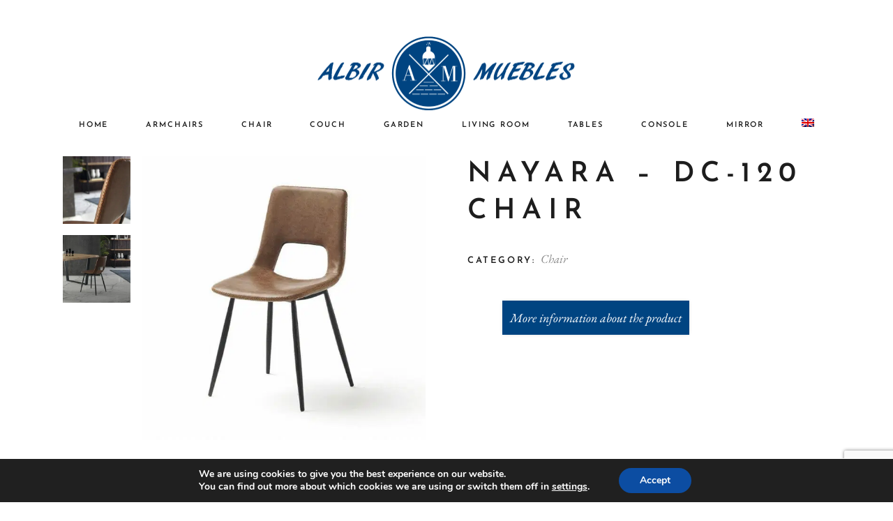

--- FILE ---
content_type: text/html; charset=UTF-8
request_url: https://albirmuebles.com/product/nayara-dc-120-chair/
body_size: 23069
content:
<!DOCTYPE html>
<html lang="en-US">
<head>
    <!-- Global site tag (gtag.js) - Google Analytics -->
<script async src="https://www.googletagmanager.com/gtag/js?id=G-0JP4XTW3YT"></script>
<script>
  window.dataLayer = window.dataLayer || [];
  function gtag(){dataLayer.push(arguments);}
  gtag('js', new Date());

  gtag('config', 'G-0JP4XTW3YT');
</script>
	<meta charset="UTF-8">
	<meta name="viewport" content="width=device-width, initial-scale=1, user-scalable=yes">
	<link rel="profile" href="https://gmpg.org/xfn/11">
	
	
	<meta name='robots' content='index, follow, max-image-preview:large, max-snippet:-1, max-video-preview:-1' />
<link rel="alternate" hreflang="en" href="https://albirmuebles.com/product/nayara-dc-120-chair/" />
<link rel="alternate" hreflang="es" href="https://albirmuebles.com/es/producto/nayara-dc-120-chair/" />
<link rel="alternate" hreflang="x-default" href="https://albirmuebles.com/product/nayara-dc-120-chair/" />

	<!-- This site is optimized with the Yoast SEO plugin v26.7 - https://yoast.com/wordpress/plugins/seo/ -->
	<title>Nayara - DC-120 chair - Muebles Albir</title>
<link rel='preconnect' href='//www.google.com' />
<link rel='preconnect' href='//www.googletagmanager.com' />
<link rel='dns-prefetch' href='//www.google.com' />
<link rel='dns-prefetch' href='//www.googletagmanager.com' />

	<link rel="canonical" href="https://albirmuebles.com/product/nayara-dc-120-chair/" />
	<meta property="og:locale" content="en_US" />
	<meta property="og:type" content="article" />
	<meta property="og:title" content="Nayara - DC-120 chair - Muebles Albir" />
	<meta property="og:description" content="Color BROWN Material POLIPIEL Legs BLACK Category CHAIRS Dimensions 43 x 52.5 x 83.5 CM Packaging Dimension 77X61X47 Volume (m3) 0.05 Product weight 6.5 kg Number of pieces 2 Number of packages 1 Product handling 1 PERSON Care recommendation Clean with a damp cloth" />
	<meta property="og:url" content="https://albirmuebles.com/product/nayara-dc-120-chair/" />
	<meta property="og:site_name" content="Muebles Albir" />
	<meta property="article:publisher" content="https://www.facebook.com/Albir-Muebles-217159521715557/" />
	<meta property="article:modified_time" content="2021-04-21T15:24:12+00:00" />
	<meta property="og:image" content="https://e3vgfxkvpic.exactdn.com/wp-content/uploads/2021/04/DC-120-marron-lat-ok-scaled-1.jpg" />
	<meta property="og:image:width" content="2560" />
	<meta property="og:image:height" content="2560" />
	<meta property="og:image:type" content="image/jpeg" />
	<meta name="twitter:card" content="summary_large_image" />
	<script type="application/ld+json" class="yoast-schema-graph">{"@context":"https://schema.org","@graph":[{"@type":"WebPage","@id":"https://albirmuebles.com/product/nayara-dc-120-chair/","url":"https://albirmuebles.com/product/nayara-dc-120-chair/","name":"Nayara - DC-120 chair - Muebles Albir","isPartOf":{"@id":"https://albirmuebles.com/#website"},"primaryImageOfPage":{"@id":"https://albirmuebles.com/product/nayara-dc-120-chair/#primaryimage"},"image":{"@id":"https://albirmuebles.com/product/nayara-dc-120-chair/#primaryimage"},"thumbnailUrl":"https://e3vgfxkvpic.exactdn.com/wp-content/uploads/2021/04/DC-120-marron-lat-ok-scaled-1.jpg?strip=all","datePublished":"2021-04-21T15:24:11+00:00","dateModified":"2021-04-21T15:24:12+00:00","breadcrumb":{"@id":"https://albirmuebles.com/product/nayara-dc-120-chair/#breadcrumb"},"inLanguage":"en-US","potentialAction":[{"@type":"ReadAction","target":["https://albirmuebles.com/product/nayara-dc-120-chair/"]}]},{"@type":"ImageObject","inLanguage":"en-US","@id":"https://albirmuebles.com/product/nayara-dc-120-chair/#primaryimage","url":"https://e3vgfxkvpic.exactdn.com/wp-content/uploads/2021/04/DC-120-marron-lat-ok-scaled-1.jpg?strip=all","contentUrl":"https://e3vgfxkvpic.exactdn.com/wp-content/uploads/2021/04/DC-120-marron-lat-ok-scaled-1.jpg?strip=all","width":1920,"height":1920},{"@type":"BreadcrumbList","@id":"https://albirmuebles.com/product/nayara-dc-120-chair/#breadcrumb","itemListElement":[{"@type":"ListItem","position":1,"name":"Home","item":"https://albirmuebles.com/"},{"@type":"ListItem","position":2,"name":"Shop","item":"https://albirmuebles.com/shop/"},{"@type":"ListItem","position":3,"name":"Nayara &#8211; DC-120 chair"}]},{"@type":"WebSite","@id":"https://albirmuebles.com/#website","url":"https://albirmuebles.com/","name":"Muebles Albir","description":"Muebles Albir","publisher":{"@id":"https://albirmuebles.com/#organization"},"potentialAction":[{"@type":"SearchAction","target":{"@type":"EntryPoint","urlTemplate":"https://albirmuebles.com/?s={search_term_string}"},"query-input":{"@type":"PropertyValueSpecification","valueRequired":true,"valueName":"search_term_string"}}],"inLanguage":"en-US"},{"@type":"Organization","@id":"https://albirmuebles.com/#organization","name":"Albirmuebles","url":"https://albirmuebles.com/","logo":{"@type":"ImageObject","inLanguage":"en-US","@id":"https://albirmuebles.com/#/schema/logo/image/","url":"https://e3vgfxkvpic.exactdn.com/wp-content/uploads/2020/10/logo_albir.png","contentUrl":"https://e3vgfxkvpic.exactdn.com/wp-content/uploads/2020/10/logo_albir.png","width":800,"height":235,"caption":"Albirmuebles"},"image":{"@id":"https://albirmuebles.com/#/schema/logo/image/"},"sameAs":["https://www.facebook.com/Albir-Muebles-217159521715557/","https://www.instagram.com/albir.muebles/"]}]}</script>
	<!-- / Yoast SEO plugin. -->


<link rel='dns-prefetch' href='//e3vgfxkvpic.exactdn.com' />
<link rel='preconnect' href='//e3vgfxkvpic.exactdn.com' />
<link rel='preconnect' href='//e3vgfxkvpic.exactdn.com' crossorigin />
<link rel="alternate" type="application/rss+xml" title="Muebles Albir &raquo; Feed" href="https://albirmuebles.com/feed/" />
<link rel="alternate" type="application/rss+xml" title="Muebles Albir &raquo; Comments Feed" href="https://albirmuebles.com/comments/feed/" />
<link rel="alternate" title="oEmbed (JSON)" type="application/json+oembed" href="https://albirmuebles.com/wp-json/oembed/1.0/embed?url=https%3A%2F%2Falbirmuebles.com%2Fproduct%2Fnayara-dc-120-chair%2F" />
<link rel="alternate" title="oEmbed (XML)" type="text/xml+oembed" href="https://albirmuebles.com/wp-json/oembed/1.0/embed?url=https%3A%2F%2Falbirmuebles.com%2Fproduct%2Fnayara-dc-120-chair%2F&#038;format=xml" />
<style id='wp-img-auto-sizes-contain-inline-css' type='text/css'>
img:is([sizes=auto i],[sizes^="auto," i]){contain-intrinsic-size:3000px 1500px}
/*# sourceURL=wp-img-auto-sizes-contain-inline-css */
</style>
<link rel='stylesheet' id='dripicons-css' href='https://e3vgfxkvpic.exactdn.com/wp-content/plugins/konsept-core/inc/icons/dripicons/assets/css/dripicons.min.css?m=1752506208' type='text/css' media='all' />
<link rel='stylesheet' id='elegant-icons-css' href='https://e3vgfxkvpic.exactdn.com/wp-content/plugins/konsept-core/inc/icons/elegant-icons/assets/css/elegant-icons.min.css?m=1752506208' type='text/css' media='all' />
<link rel='stylesheet' id='font-awesome-css' href='https://e3vgfxkvpic.exactdn.com/wp-content/plugins/konsept-core/inc/icons/font-awesome/assets/css/all.min.css?m=1752506208' type='text/css' media='all' />
<link rel='stylesheet' id='ionicons-css' href='https://e3vgfxkvpic.exactdn.com/wp-content/plugins/konsept-core/inc/icons/ionicons/assets/css/ionicons.min.css?m=1752506208' type='text/css' media='all' />
<link rel='stylesheet' id='linea-icons-css' href='https://e3vgfxkvpic.exactdn.com/wp-content/plugins/konsept-core/inc/icons/linea-icons/assets/css/linea-icons.min.css?m=1752506208' type='text/css' media='all' />
<link rel='stylesheet' id='linear-icons-css' href='https://e3vgfxkvpic.exactdn.com/wp-content/plugins/konsept-core/inc/icons/linear-icons/assets/css/linear-icons.min.css?m=1752506208' type='text/css' media='all' />
<link rel='stylesheet' id='simple-line-icons-css' href='https://e3vgfxkvpic.exactdn.com/wp-content/plugins/konsept-core/inc/icons/simple-line-icons/assets/css/simple-line-icons.min.css?m=1752506208' type='text/css' media='all' />
<style id='wp-emoji-styles-inline-css' type='text/css'>

	img.wp-smiley, img.emoji {
		display: inline !important;
		border: none !important;
		box-shadow: none !important;
		height: 1em !important;
		width: 1em !important;
		margin: 0 0.07em !important;
		vertical-align: -0.1em !important;
		background: none !important;
		padding: 0 !important;
	}
/*# sourceURL=wp-emoji-styles-inline-css */
</style>
<link rel='stylesheet' id='wp-block-library-css' href='https://e3vgfxkvpic.exactdn.com/wp-includes/css/dist/block-library/style.min.css?ver=6.9' type='text/css' media='all' />
<style id='global-styles-inline-css' type='text/css'>
:root{--wp--preset--aspect-ratio--square: 1;--wp--preset--aspect-ratio--4-3: 4/3;--wp--preset--aspect-ratio--3-4: 3/4;--wp--preset--aspect-ratio--3-2: 3/2;--wp--preset--aspect-ratio--2-3: 2/3;--wp--preset--aspect-ratio--16-9: 16/9;--wp--preset--aspect-ratio--9-16: 9/16;--wp--preset--color--black: #000000;--wp--preset--color--cyan-bluish-gray: #abb8c3;--wp--preset--color--white: #ffffff;--wp--preset--color--pale-pink: #f78da7;--wp--preset--color--vivid-red: #cf2e2e;--wp--preset--color--luminous-vivid-orange: #ff6900;--wp--preset--color--luminous-vivid-amber: #fcb900;--wp--preset--color--light-green-cyan: #7bdcb5;--wp--preset--color--vivid-green-cyan: #00d084;--wp--preset--color--pale-cyan-blue: #8ed1fc;--wp--preset--color--vivid-cyan-blue: #0693e3;--wp--preset--color--vivid-purple: #9b51e0;--wp--preset--gradient--vivid-cyan-blue-to-vivid-purple: linear-gradient(135deg,rgb(6,147,227) 0%,rgb(155,81,224) 100%);--wp--preset--gradient--light-green-cyan-to-vivid-green-cyan: linear-gradient(135deg,rgb(122,220,180) 0%,rgb(0,208,130) 100%);--wp--preset--gradient--luminous-vivid-amber-to-luminous-vivid-orange: linear-gradient(135deg,rgb(252,185,0) 0%,rgb(255,105,0) 100%);--wp--preset--gradient--luminous-vivid-orange-to-vivid-red: linear-gradient(135deg,rgb(255,105,0) 0%,rgb(207,46,46) 100%);--wp--preset--gradient--very-light-gray-to-cyan-bluish-gray: linear-gradient(135deg,rgb(238,238,238) 0%,rgb(169,184,195) 100%);--wp--preset--gradient--cool-to-warm-spectrum: linear-gradient(135deg,rgb(74,234,220) 0%,rgb(151,120,209) 20%,rgb(207,42,186) 40%,rgb(238,44,130) 60%,rgb(251,105,98) 80%,rgb(254,248,76) 100%);--wp--preset--gradient--blush-light-purple: linear-gradient(135deg,rgb(255,206,236) 0%,rgb(152,150,240) 100%);--wp--preset--gradient--blush-bordeaux: linear-gradient(135deg,rgb(254,205,165) 0%,rgb(254,45,45) 50%,rgb(107,0,62) 100%);--wp--preset--gradient--luminous-dusk: linear-gradient(135deg,rgb(255,203,112) 0%,rgb(199,81,192) 50%,rgb(65,88,208) 100%);--wp--preset--gradient--pale-ocean: linear-gradient(135deg,rgb(255,245,203) 0%,rgb(182,227,212) 50%,rgb(51,167,181) 100%);--wp--preset--gradient--electric-grass: linear-gradient(135deg,rgb(202,248,128) 0%,rgb(113,206,126) 100%);--wp--preset--gradient--midnight: linear-gradient(135deg,rgb(2,3,129) 0%,rgb(40,116,252) 100%);--wp--preset--font-size--small: 13px;--wp--preset--font-size--medium: 20px;--wp--preset--font-size--large: 36px;--wp--preset--font-size--x-large: 42px;--wp--preset--spacing--20: 0.44rem;--wp--preset--spacing--30: 0.67rem;--wp--preset--spacing--40: 1rem;--wp--preset--spacing--50: 1.5rem;--wp--preset--spacing--60: 2.25rem;--wp--preset--spacing--70: 3.38rem;--wp--preset--spacing--80: 5.06rem;--wp--preset--shadow--natural: 6px 6px 9px rgba(0, 0, 0, 0.2);--wp--preset--shadow--deep: 12px 12px 50px rgba(0, 0, 0, 0.4);--wp--preset--shadow--sharp: 6px 6px 0px rgba(0, 0, 0, 0.2);--wp--preset--shadow--outlined: 6px 6px 0px -3px rgb(255, 255, 255), 6px 6px rgb(0, 0, 0);--wp--preset--shadow--crisp: 6px 6px 0px rgb(0, 0, 0);}:where(.is-layout-flex){gap: 0.5em;}:where(.is-layout-grid){gap: 0.5em;}body .is-layout-flex{display: flex;}.is-layout-flex{flex-wrap: wrap;align-items: center;}.is-layout-flex > :is(*, div){margin: 0;}body .is-layout-grid{display: grid;}.is-layout-grid > :is(*, div){margin: 0;}:where(.wp-block-columns.is-layout-flex){gap: 2em;}:where(.wp-block-columns.is-layout-grid){gap: 2em;}:where(.wp-block-post-template.is-layout-flex){gap: 1.25em;}:where(.wp-block-post-template.is-layout-grid){gap: 1.25em;}.has-black-color{color: var(--wp--preset--color--black) !important;}.has-cyan-bluish-gray-color{color: var(--wp--preset--color--cyan-bluish-gray) !important;}.has-white-color{color: var(--wp--preset--color--white) !important;}.has-pale-pink-color{color: var(--wp--preset--color--pale-pink) !important;}.has-vivid-red-color{color: var(--wp--preset--color--vivid-red) !important;}.has-luminous-vivid-orange-color{color: var(--wp--preset--color--luminous-vivid-orange) !important;}.has-luminous-vivid-amber-color{color: var(--wp--preset--color--luminous-vivid-amber) !important;}.has-light-green-cyan-color{color: var(--wp--preset--color--light-green-cyan) !important;}.has-vivid-green-cyan-color{color: var(--wp--preset--color--vivid-green-cyan) !important;}.has-pale-cyan-blue-color{color: var(--wp--preset--color--pale-cyan-blue) !important;}.has-vivid-cyan-blue-color{color: var(--wp--preset--color--vivid-cyan-blue) !important;}.has-vivid-purple-color{color: var(--wp--preset--color--vivid-purple) !important;}.has-black-background-color{background-color: var(--wp--preset--color--black) !important;}.has-cyan-bluish-gray-background-color{background-color: var(--wp--preset--color--cyan-bluish-gray) !important;}.has-white-background-color{background-color: var(--wp--preset--color--white) !important;}.has-pale-pink-background-color{background-color: var(--wp--preset--color--pale-pink) !important;}.has-vivid-red-background-color{background-color: var(--wp--preset--color--vivid-red) !important;}.has-luminous-vivid-orange-background-color{background-color: var(--wp--preset--color--luminous-vivid-orange) !important;}.has-luminous-vivid-amber-background-color{background-color: var(--wp--preset--color--luminous-vivid-amber) !important;}.has-light-green-cyan-background-color{background-color: var(--wp--preset--color--light-green-cyan) !important;}.has-vivid-green-cyan-background-color{background-color: var(--wp--preset--color--vivid-green-cyan) !important;}.has-pale-cyan-blue-background-color{background-color: var(--wp--preset--color--pale-cyan-blue) !important;}.has-vivid-cyan-blue-background-color{background-color: var(--wp--preset--color--vivid-cyan-blue) !important;}.has-vivid-purple-background-color{background-color: var(--wp--preset--color--vivid-purple) !important;}.has-black-border-color{border-color: var(--wp--preset--color--black) !important;}.has-cyan-bluish-gray-border-color{border-color: var(--wp--preset--color--cyan-bluish-gray) !important;}.has-white-border-color{border-color: var(--wp--preset--color--white) !important;}.has-pale-pink-border-color{border-color: var(--wp--preset--color--pale-pink) !important;}.has-vivid-red-border-color{border-color: var(--wp--preset--color--vivid-red) !important;}.has-luminous-vivid-orange-border-color{border-color: var(--wp--preset--color--luminous-vivid-orange) !important;}.has-luminous-vivid-amber-border-color{border-color: var(--wp--preset--color--luminous-vivid-amber) !important;}.has-light-green-cyan-border-color{border-color: var(--wp--preset--color--light-green-cyan) !important;}.has-vivid-green-cyan-border-color{border-color: var(--wp--preset--color--vivid-green-cyan) !important;}.has-pale-cyan-blue-border-color{border-color: var(--wp--preset--color--pale-cyan-blue) !important;}.has-vivid-cyan-blue-border-color{border-color: var(--wp--preset--color--vivid-cyan-blue) !important;}.has-vivid-purple-border-color{border-color: var(--wp--preset--color--vivid-purple) !important;}.has-vivid-cyan-blue-to-vivid-purple-gradient-background{background: var(--wp--preset--gradient--vivid-cyan-blue-to-vivid-purple) !important;}.has-light-green-cyan-to-vivid-green-cyan-gradient-background{background: var(--wp--preset--gradient--light-green-cyan-to-vivid-green-cyan) !important;}.has-luminous-vivid-amber-to-luminous-vivid-orange-gradient-background{background: var(--wp--preset--gradient--luminous-vivid-amber-to-luminous-vivid-orange) !important;}.has-luminous-vivid-orange-to-vivid-red-gradient-background{background: var(--wp--preset--gradient--luminous-vivid-orange-to-vivid-red) !important;}.has-very-light-gray-to-cyan-bluish-gray-gradient-background{background: var(--wp--preset--gradient--very-light-gray-to-cyan-bluish-gray) !important;}.has-cool-to-warm-spectrum-gradient-background{background: var(--wp--preset--gradient--cool-to-warm-spectrum) !important;}.has-blush-light-purple-gradient-background{background: var(--wp--preset--gradient--blush-light-purple) !important;}.has-blush-bordeaux-gradient-background{background: var(--wp--preset--gradient--blush-bordeaux) !important;}.has-luminous-dusk-gradient-background{background: var(--wp--preset--gradient--luminous-dusk) !important;}.has-pale-ocean-gradient-background{background: var(--wp--preset--gradient--pale-ocean) !important;}.has-electric-grass-gradient-background{background: var(--wp--preset--gradient--electric-grass) !important;}.has-midnight-gradient-background{background: var(--wp--preset--gradient--midnight) !important;}.has-small-font-size{font-size: var(--wp--preset--font-size--small) !important;}.has-medium-font-size{font-size: var(--wp--preset--font-size--medium) !important;}.has-large-font-size{font-size: var(--wp--preset--font-size--large) !important;}.has-x-large-font-size{font-size: var(--wp--preset--font-size--x-large) !important;}
/*# sourceURL=global-styles-inline-css */
</style>

<style id='classic-theme-styles-inline-css' type='text/css'>
/*! This file is auto-generated */
.wp-block-button__link{color:#fff;background-color:#32373c;border-radius:9999px;box-shadow:none;text-decoration:none;padding:calc(.667em + 2px) calc(1.333em + 2px);font-size:1.125em}.wp-block-file__button{background:#32373c;color:#fff;text-decoration:none}
/*# sourceURL=/wp-includes/css/classic-themes.min.css */
</style>
<link rel='stylesheet' id='contact-form-7-css' href='https://e3vgfxkvpic.exactdn.com/wp-content/plugins/contact-form-7/includes/css/styles.css?ver=5.9.5' type='text/css' media='all' />
<link rel='stylesheet' id='rs-plugin-settings-css' href='https://e3vgfxkvpic.exactdn.com/wp-content/plugins/revslider/public/assets/css/rs6.css?ver=6.2.22' type='text/css' media='all' />
<style id='rs-plugin-settings-inline-css' type='text/css'>
#rs-demo-id {}
/*# sourceURL=rs-plugin-settings-inline-css */
</style>
<style id='woocommerce-inline-inline-css' type='text/css'>
.woocommerce form .form-row .required { visibility: visible; }
/*# sourceURL=woocommerce-inline-inline-css */
</style>
<link rel='stylesheet' id='wpml-legacy-horizontal-list-0-css' href='https://e3vgfxkvpic.exactdn.com/wp-content/plugins/sitepress-multilingual-cms/templates/language-switchers/legacy-list-horizontal/style.min.css?ver=1' type='text/css' media='all' />
<link rel='stylesheet' id='wpml-menu-item-0-css' href='https://e3vgfxkvpic.exactdn.com/wp-content/plugins/sitepress-multilingual-cms/templates/language-switchers/menu-item/style.min.css?ver=1' type='text/css' media='all' />
<link rel='stylesheet' id='select2-css' href='https://e3vgfxkvpic.exactdn.com/wp-content/plugins/woocommerce/assets/css/select2.css?ver=5.9.1' type='text/css' media='all' />
<link rel='stylesheet' id='konsept-core-dashboard-style-css' href='https://e3vgfxkvpic.exactdn.com/wp-content/plugins/konsept-core/inc/core-dashboard/assets/css/core-dashboard.min.css?m=1752506209' type='text/css' media='all' />
<link rel='stylesheet' id='perfect-scrollbar-css' href='https://e3vgfxkvpic.exactdn.com/wp-content/plugins/konsept-core/assets/plugins/perfect-scrollbar/perfect-scrollbar.css?m=1752506209' type='text/css' media='all' />
<link rel='stylesheet' id='swiper-css' href='https://e3vgfxkvpic.exactdn.com/wp-content/themes/konsept/assets/plugins/swiper/swiper.min.css?m=1752506208' type='text/css' media='all' />
<link rel='stylesheet' id='konsept-main-css' href='https://e3vgfxkvpic.exactdn.com/wp-content/themes/konsept/assets/css/main.min.css?m=1752506208' type='text/css' media='all' />
<link rel='stylesheet' id='konsept-core-style-css' href='https://e3vgfxkvpic.exactdn.com/wp-content/plugins/konsept-core/assets/css/konsept-core.min.css?m=1752506209' type='text/css' media='all' />
<link rel='stylesheet' id='konsept-membership-style-css' href='https://e3vgfxkvpic.exactdn.com/wp-content/plugins/konsept-membership/assets/css/konsept-membership.min.css?m=1752506209' type='text/css' media='all' />
<link rel='stylesheet' id='konsept-child-style-css' href='https://e3vgfxkvpic.exactdn.com/wp-content/themes/konsept-child/style.css?m=1752506208' type='text/css' media='all' />
<link rel='stylesheet' id='magnific-popup-css' href='https://e3vgfxkvpic.exactdn.com/wp-content/themes/konsept/assets/plugins/magnific-popup/magnific-popup.css?m=1752506208' type='text/css' media='all' />
<link rel='stylesheet' id='konsept-style-css' href='https://e3vgfxkvpic.exactdn.com/wp-content/themes/konsept/style.css?m=1752506208' type='text/css' media='all' />
<style id='konsept-style-inline-css' type='text/css'>
#qodef-page-inner { padding: 100px 0px 130px 0px;}#qodef-top-area-inner { height: 35px;}#qodef-side-area { background-color: #ffffff;}.qodef-page-title { height: 60px;background-color: #f4f2f2;}@media only screen and (max-width: 1024px) { .qodef-page-title { height: 60px;}}@media only screen and (max-width: 680px){h1 { font-size: 35px;}}
/*# sourceURL=konsept-style-inline-css */
</style>
<link rel='stylesheet' id='moove_gdpr_frontend-css' href='https://e3vgfxkvpic.exactdn.com/wp-content/plugins/gdpr-cookie-compliance/dist/styles/gdpr-main.css?ver=5.0.9' type='text/css' media='all' />
<style id='moove_gdpr_frontend-inline-css' type='text/css'>
#moove_gdpr_cookie_modal,#moove_gdpr_cookie_info_bar,.gdpr_cookie_settings_shortcode_content{font-family:&#039;Nunito&#039;,sans-serif}#moove_gdpr_save_popup_settings_button{background-color:#373737;color:#fff}#moove_gdpr_save_popup_settings_button:hover{background-color:#000}#moove_gdpr_cookie_info_bar .moove-gdpr-info-bar-container .moove-gdpr-info-bar-content a.mgbutton,#moove_gdpr_cookie_info_bar .moove-gdpr-info-bar-container .moove-gdpr-info-bar-content button.mgbutton{background-color:#0c4da2}#moove_gdpr_cookie_modal .moove-gdpr-modal-content .moove-gdpr-modal-footer-content .moove-gdpr-button-holder a.mgbutton,#moove_gdpr_cookie_modal .moove-gdpr-modal-content .moove-gdpr-modal-footer-content .moove-gdpr-button-holder button.mgbutton,.gdpr_cookie_settings_shortcode_content .gdpr-shr-button.button-green{background-color:#0c4da2;border-color:#0c4da2}#moove_gdpr_cookie_modal .moove-gdpr-modal-content .moove-gdpr-modal-footer-content .moove-gdpr-button-holder a.mgbutton:hover,#moove_gdpr_cookie_modal .moove-gdpr-modal-content .moove-gdpr-modal-footer-content .moove-gdpr-button-holder button.mgbutton:hover,.gdpr_cookie_settings_shortcode_content .gdpr-shr-button.button-green:hover{background-color:#fff;color:#0c4da2}#moove_gdpr_cookie_modal .moove-gdpr-modal-content .moove-gdpr-modal-close i,#moove_gdpr_cookie_modal .moove-gdpr-modal-content .moove-gdpr-modal-close span.gdpr-icon{background-color:#0c4da2;border:1px solid #0c4da2}#moove_gdpr_cookie_info_bar span.moove-gdpr-infobar-allow-all.focus-g,#moove_gdpr_cookie_info_bar span.moove-gdpr-infobar-allow-all:focus,#moove_gdpr_cookie_info_bar button.moove-gdpr-infobar-allow-all.focus-g,#moove_gdpr_cookie_info_bar button.moove-gdpr-infobar-allow-all:focus,#moove_gdpr_cookie_info_bar span.moove-gdpr-infobar-reject-btn.focus-g,#moove_gdpr_cookie_info_bar span.moove-gdpr-infobar-reject-btn:focus,#moove_gdpr_cookie_info_bar button.moove-gdpr-infobar-reject-btn.focus-g,#moove_gdpr_cookie_info_bar button.moove-gdpr-infobar-reject-btn:focus,#moove_gdpr_cookie_info_bar span.change-settings-button.focus-g,#moove_gdpr_cookie_info_bar span.change-settings-button:focus,#moove_gdpr_cookie_info_bar button.change-settings-button.focus-g,#moove_gdpr_cookie_info_bar button.change-settings-button:focus{-webkit-box-shadow:0 0 1px 3px #0c4da2;-moz-box-shadow:0 0 1px 3px #0c4da2;box-shadow:0 0 1px 3px #0c4da2}#moove_gdpr_cookie_modal .moove-gdpr-modal-content .moove-gdpr-modal-close i:hover,#moove_gdpr_cookie_modal .moove-gdpr-modal-content .moove-gdpr-modal-close span.gdpr-icon:hover,#moove_gdpr_cookie_info_bar span[data-href]>u.change-settings-button{color:#0c4da2}#moove_gdpr_cookie_modal .moove-gdpr-modal-content .moove-gdpr-modal-left-content #moove-gdpr-menu li.menu-item-selected a span.gdpr-icon,#moove_gdpr_cookie_modal .moove-gdpr-modal-content .moove-gdpr-modal-left-content #moove-gdpr-menu li.menu-item-selected button span.gdpr-icon{color:inherit}#moove_gdpr_cookie_modal .moove-gdpr-modal-content .moove-gdpr-modal-left-content #moove-gdpr-menu li a span.gdpr-icon,#moove_gdpr_cookie_modal .moove-gdpr-modal-content .moove-gdpr-modal-left-content #moove-gdpr-menu li button span.gdpr-icon{color:inherit}#moove_gdpr_cookie_modal .gdpr-acc-link{line-height:0;font-size:0;color:transparent;position:absolute}#moove_gdpr_cookie_modal .moove-gdpr-modal-content .moove-gdpr-modal-close:hover i,#moove_gdpr_cookie_modal .moove-gdpr-modal-content .moove-gdpr-modal-left-content #moove-gdpr-menu li a,#moove_gdpr_cookie_modal .moove-gdpr-modal-content .moove-gdpr-modal-left-content #moove-gdpr-menu li button,#moove_gdpr_cookie_modal .moove-gdpr-modal-content .moove-gdpr-modal-left-content #moove-gdpr-menu li button i,#moove_gdpr_cookie_modal .moove-gdpr-modal-content .moove-gdpr-modal-left-content #moove-gdpr-menu li a i,#moove_gdpr_cookie_modal .moove-gdpr-modal-content .moove-gdpr-tab-main .moove-gdpr-tab-main-content a:hover,#moove_gdpr_cookie_info_bar.moove-gdpr-dark-scheme .moove-gdpr-info-bar-container .moove-gdpr-info-bar-content a.mgbutton:hover,#moove_gdpr_cookie_info_bar.moove-gdpr-dark-scheme .moove-gdpr-info-bar-container .moove-gdpr-info-bar-content button.mgbutton:hover,#moove_gdpr_cookie_info_bar.moove-gdpr-dark-scheme .moove-gdpr-info-bar-container .moove-gdpr-info-bar-content a:hover,#moove_gdpr_cookie_info_bar.moove-gdpr-dark-scheme .moove-gdpr-info-bar-container .moove-gdpr-info-bar-content button:hover,#moove_gdpr_cookie_info_bar.moove-gdpr-dark-scheme .moove-gdpr-info-bar-container .moove-gdpr-info-bar-content span.change-settings-button:hover,#moove_gdpr_cookie_info_bar.moove-gdpr-dark-scheme .moove-gdpr-info-bar-container .moove-gdpr-info-bar-content button.change-settings-button:hover,#moove_gdpr_cookie_info_bar.moove-gdpr-dark-scheme .moove-gdpr-info-bar-container .moove-gdpr-info-bar-content u.change-settings-button:hover,#moove_gdpr_cookie_info_bar span[data-href]>u.change-settings-button,#moove_gdpr_cookie_info_bar.moove-gdpr-dark-scheme .moove-gdpr-info-bar-container .moove-gdpr-info-bar-content a.mgbutton.focus-g,#moove_gdpr_cookie_info_bar.moove-gdpr-dark-scheme .moove-gdpr-info-bar-container .moove-gdpr-info-bar-content button.mgbutton.focus-g,#moove_gdpr_cookie_info_bar.moove-gdpr-dark-scheme .moove-gdpr-info-bar-container .moove-gdpr-info-bar-content a.focus-g,#moove_gdpr_cookie_info_bar.moove-gdpr-dark-scheme .moove-gdpr-info-bar-container .moove-gdpr-info-bar-content button.focus-g,#moove_gdpr_cookie_info_bar.moove-gdpr-dark-scheme .moove-gdpr-info-bar-container .moove-gdpr-info-bar-content a.mgbutton:focus,#moove_gdpr_cookie_info_bar.moove-gdpr-dark-scheme .moove-gdpr-info-bar-container .moove-gdpr-info-bar-content button.mgbutton:focus,#moove_gdpr_cookie_info_bar.moove-gdpr-dark-scheme .moove-gdpr-info-bar-container .moove-gdpr-info-bar-content a:focus,#moove_gdpr_cookie_info_bar.moove-gdpr-dark-scheme .moove-gdpr-info-bar-container .moove-gdpr-info-bar-content button:focus,#moove_gdpr_cookie_info_bar.moove-gdpr-dark-scheme .moove-gdpr-info-bar-container .moove-gdpr-info-bar-content span.change-settings-button.focus-g,span.change-settings-button:focus,button.change-settings-button.focus-g,button.change-settings-button:focus,#moove_gdpr_cookie_info_bar.moove-gdpr-dark-scheme .moove-gdpr-info-bar-container .moove-gdpr-info-bar-content u.change-settings-button.focus-g,#moove_gdpr_cookie_info_bar.moove-gdpr-dark-scheme .moove-gdpr-info-bar-container .moove-gdpr-info-bar-content u.change-settings-button:focus{color:#0c4da2}#moove_gdpr_cookie_modal .moove-gdpr-branding.focus-g span,#moove_gdpr_cookie_modal .moove-gdpr-modal-content .moove-gdpr-tab-main a.focus-g,#moove_gdpr_cookie_modal .moove-gdpr-modal-content .moove-gdpr-tab-main .gdpr-cd-details-toggle.focus-g{color:#0c4da2}#moove_gdpr_cookie_modal.gdpr_lightbox-hide{display:none}
/*# sourceURL=moove_gdpr_frontend-inline-css */
</style>
<script type="text/javascript" src="https://e3vgfxkvpic.exactdn.com/wp-includes/js/jquery/jquery.min.js?ver=3.7.1" id="jquery-core-js"></script>
<script type="text/javascript" src="https://e3vgfxkvpic.exactdn.com/wp-includes/js/jquery/jquery-migrate.min.js?ver=3.4.1" id="jquery-migrate-js"></script>
<script type="text/javascript" src="https://e3vgfxkvpic.exactdn.com/wp-content/plugins/revslider/public/assets/js/rbtools.min.js?ver=6.2.22" id="tp-tools-js"></script>
<script type="text/javascript" src="https://e3vgfxkvpic.exactdn.com/wp-content/plugins/revslider/public/assets/js/rs6.min.js?ver=6.2.22" id="revmin-js"></script>
<link rel="https://api.w.org/" href="https://albirmuebles.com/wp-json/" /><link rel="alternate" title="JSON" type="application/json" href="https://albirmuebles.com/wp-json/wp/v2/product/8887" /><link rel="EditURI" type="application/rsd+xml" title="RSD" href="https://albirmuebles.com/xmlrpc.php?rsd" />
<meta name="generator" content="WordPress 6.9" />
<meta name="generator" content="WooCommerce 5.9.1" />
<link rel='shortlink' href='https://albirmuebles.com/?p=8887' />
<meta name="generator" content="WPML ver:4.8.6 stt:1,2;" />
<style id='swis-font-css'>
@font-face{font-family:'Material Icons';font-style:normal;font-weight:400;font-display:swap;src:url(https://e3vgfxkvpic.exactdn.com/easyio-gfont/s/materialicons/v139/flUhRq6tzZclQEJ-Vdg-IuiaDsNZ.ttf) format('truetype')}.material-icons{font-family:'Material Icons';font-weight:400;font-style:normal;font-size:24px;line-height:1;letter-spacing:normal;text-transform:none;display:inline-block;white-space:nowrap;word-wrap:normal;direction:ltr}@font-face{font-family:'EB Garamond';font-style:italic;font-weight:400;font-display:swap;src:url(https://e3vgfxkvpic.exactdn.com/easyio-gfont/s/ebgaramond/v26/SlGFmQSNjdsmc35JDF1K5GRwUjcdlttVFm-rI7e8QL9zU60.ttf) format('truetype')}@font-face{font-family:'EB Garamond';font-style:normal;font-weight:400;font-display:swap;src:url(https://e3vgfxkvpic.exactdn.com/easyio-gfont/s/ebgaramond/v26/SlGDmQSNjdsmc35JDF1K5E55YMjF_7DPuGi-6_RkCo96.ttf) format('truetype')}@font-face{font-family:'EB Garamond';font-style:normal;font-weight:600;font-display:swap;src:url(https://e3vgfxkvpic.exactdn.com/easyio-gfont/s/ebgaramond/v26/SlGDmQSNjdsmc35JDF1K5E55YMjF_7DPuGi-NfNkCo96.ttf) format('truetype')}@font-face{font-family:'EB Garamond';font-style:normal;font-weight:700;font-display:swap;src:url(https://e3vgfxkvpic.exactdn.com/easyio-gfont/s/ebgaramond/v26/SlGDmQSNjdsmc35JDF1K5E55YMjF_7DPuGi-DPNkCo96.ttf) format('truetype')}@font-face{font-family:'Josefin Sans';font-style:italic;font-weight:400;font-display:swap;src:url(https://e3vgfxkvpic.exactdn.com/easyio-gfont/s/josefinsans/v25/Qw3JZQNVED7rKGKxtqIqX5EUCGZ2dIn0FyA96fCTtIJRIyzt.ttf) format('truetype')}@font-face{font-family:'Josefin Sans';font-style:normal;font-weight:300;font-display:swap;src:url(https://e3vgfxkvpic.exactdn.com/easyio-gfont/s/josefinsans/v25/Qw3PZQNVED7rKGKxtqIqX5E-AVSJrOCfjY46_GbQbMhhKg.ttf) format('truetype')}@font-face{font-family:'Josefin Sans';font-style:normal;font-weight:400;font-display:swap;src:url(https://e3vgfxkvpic.exactdn.com/easyio-gfont/s/josefinsans/v25/Qw3PZQNVED7rKGKxtqIqX5E-AVSJrOCfjY46_DjQbMhhKg.ttf) format('truetype')}@font-face{font-family:'Josefin Sans';font-style:normal;font-weight:600;font-display:swap;src:url(https://e3vgfxkvpic.exactdn.com/easyio-gfont/s/josefinsans/v25/Qw3PZQNVED7rKGKxtqIqX5E-AVSJrOCfjY46_ObXbMhhKg.ttf) format('truetype')}@font-face{font-family:'Josefin Sans';font-style:normal;font-weight:700;font-display:swap;src:url(https://e3vgfxkvpic.exactdn.com/easyio-gfont/s/josefinsans/v25/Qw3PZQNVED7rKGKxtqIqX5E-AVSJrOCfjY46_N_XbMhhKg.ttf) format('truetype')}@font-face{font-family:'Open Sans';font-style:italic;font-weight:400;font-stretch:normal;font-display:swap;src:url(https://e3vgfxkvpic.exactdn.com/easyio-gfont/s/opensans/v34/memQYaGs126MiZpBA-UFUIcVXSCEkx2cmqvXlWq8tWZ0Pw86hd0Rk8ZkWV4exQ.ttf) format('truetype')}@font-face{font-family:'Open Sans';font-style:normal;font-weight:300;font-stretch:normal;font-display:swap;src:url(https://e3vgfxkvpic.exactdn.com/easyio-gfont/s/opensans/v34/memSYaGs126MiZpBA-UvWbX2vVnXBbObj2OVZyOOSr4dVJWUgsiH0B4uaVc.ttf) format('truetype')}@font-face{font-family:'Open Sans';font-style:normal;font-weight:400;font-stretch:normal;font-display:swap;src:url(https://e3vgfxkvpic.exactdn.com/easyio-gfont/s/opensans/v34/memSYaGs126MiZpBA-UvWbX2vVnXBbObj2OVZyOOSr4dVJWUgsjZ0B4uaVc.ttf) format('truetype')}@font-face{font-family:'Open Sans';font-style:normal;font-weight:600;font-stretch:normal;font-display:swap;src:url(https://e3vgfxkvpic.exactdn.com/easyio-gfont/s/opensans/v34/memSYaGs126MiZpBA-UvWbX2vVnXBbObj2OVZyOOSr4dVJWUgsgH1x4uaVc.ttf) format('truetype')}@font-face{font-family:'Open Sans';font-style:normal;font-weight:700;font-stretch:normal;font-display:swap;src:url(https://e3vgfxkvpic.exactdn.com/easyio-gfont/s/opensans/v34/memSYaGs126MiZpBA-UvWbX2vVnXBbObj2OVZyOOSr4dVJWUgsg-1x4uaVc.ttf) format('truetype')}@font-face{font-family:'Roboto';font-style:italic;font-weight:100;font-display:swap;src:url(https://e3vgfxkvpic.exactdn.com/easyio-gfont/s/roboto/v30/KFOiCnqEu92Fr1Mu51QrEzAdKg.ttf) format('truetype')}@font-face{font-family:'Roboto';font-style:italic;font-weight:300;font-display:swap;src:url(https://e3vgfxkvpic.exactdn.com/easyio-gfont/s/roboto/v30/KFOjCnqEu92Fr1Mu51TjASc6CsE.ttf) format('truetype')}@font-face{font-family:'Roboto';font-style:italic;font-weight:400;font-display:swap;src:url(https://e3vgfxkvpic.exactdn.com/easyio-gfont/s/roboto/v30/KFOkCnqEu92Fr1Mu51xIIzc.ttf) format('truetype')}@font-face{font-family:'Roboto';font-style:italic;font-weight:500;font-display:swap;src:url(https://e3vgfxkvpic.exactdn.com/easyio-gfont/s/roboto/v30/KFOjCnqEu92Fr1Mu51S7ACc6CsE.ttf) format('truetype')}@font-face{font-family:'Roboto';font-style:italic;font-weight:700;font-display:swap;src:url(https://e3vgfxkvpic.exactdn.com/easyio-gfont/s/roboto/v30/KFOjCnqEu92Fr1Mu51TzBic6CsE.ttf) format('truetype')}@font-face{font-family:'Roboto';font-style:italic;font-weight:900;font-display:swap;src:url(https://e3vgfxkvpic.exactdn.com/easyio-gfont/s/roboto/v30/KFOjCnqEu92Fr1Mu51TLBCc6CsE.ttf) format('truetype')}@font-face{font-family:'Roboto';font-style:normal;font-weight:100;font-display:swap;src:url(https://e3vgfxkvpic.exactdn.com/easyio-gfont/s/roboto/v30/KFOkCnqEu92Fr1MmgVxIIzc.ttf) format('truetype')}@font-face{font-family:'Roboto';font-style:normal;font-weight:300;font-display:swap;src:url(https://e3vgfxkvpic.exactdn.com/easyio-gfont/s/roboto/v30/KFOlCnqEu92Fr1MmSU5fBBc9.ttf) format('truetype')}@font-face{font-family:'Roboto';font-style:normal;font-weight:400;font-display:swap;src:url(https://e3vgfxkvpic.exactdn.com/easyio-gfont/s/roboto/v30/KFOmCnqEu92Fr1Mu4mxP.ttf) format('truetype')}@font-face{font-family:'Roboto';font-style:normal;font-weight:500;font-display:swap;src:url(https://e3vgfxkvpic.exactdn.com/easyio-gfont/s/roboto/v30/KFOlCnqEu92Fr1MmEU9fBBc9.ttf) format('truetype')}@font-face{font-family:'Roboto';font-style:normal;font-weight:700;font-display:swap;src:url(https://e3vgfxkvpic.exactdn.com/easyio-gfont/s/roboto/v30/KFOlCnqEu92Fr1MmWUlfBBc9.ttf) format('truetype')}@font-face{font-family:'Roboto';font-style:normal;font-weight:900;font-display:swap;src:url(https://e3vgfxkvpic.exactdn.com/easyio-gfont/s/roboto/v30/KFOlCnqEu92Fr1MmYUtfBBc9.ttf) format('truetype')}@font-face{font-family:'Roboto Slab';font-style:normal;font-weight:100;font-display:swap;src:url(https://e3vgfxkvpic.exactdn.com/easyio-gfont/s/robotoslab/v24/BngbUXZYTXPIvIBgJJSb6s3BzlRRfKOFbvjojIWmb2Rm.ttf) format('truetype')}@font-face{font-family:'Roboto Slab';font-style:normal;font-weight:200;font-display:swap;src:url(https://e3vgfxkvpic.exactdn.com/easyio-gfont/s/robotoslab/v24/BngbUXZYTXPIvIBgJJSb6s3BzlRRfKOFbvjoDISmb2Rm.ttf) format('truetype')}@font-face{font-family:'Roboto Slab';font-style:normal;font-weight:300;font-display:swap;src:url(https://e3vgfxkvpic.exactdn.com/easyio-gfont/s/robotoslab/v24/BngbUXZYTXPIvIBgJJSb6s3BzlRRfKOFbvjo0oSmb2Rm.ttf) format('truetype')}@font-face{font-family:'Roboto Slab';font-style:normal;font-weight:400;font-display:swap;src:url(https://e3vgfxkvpic.exactdn.com/easyio-gfont/s/robotoslab/v24/BngbUXZYTXPIvIBgJJSb6s3BzlRRfKOFbvjojISmb2Rm.ttf) format('truetype')}@font-face{font-family:'Roboto Slab';font-style:normal;font-weight:500;font-display:swap;src:url(https://e3vgfxkvpic.exactdn.com/easyio-gfont/s/robotoslab/v24/BngbUXZYTXPIvIBgJJSb6s3BzlRRfKOFbvjovoSmb2Rm.ttf) format('truetype')}@font-face{font-family:'Roboto Slab';font-style:normal;font-weight:600;font-display:swap;src:url(https://e3vgfxkvpic.exactdn.com/easyio-gfont/s/robotoslab/v24/BngbUXZYTXPIvIBgJJSb6s3BzlRRfKOFbvjoUoOmb2Rm.ttf) format('truetype')}@font-face{font-family:'Roboto Slab';font-style:normal;font-weight:700;font-display:swap;src:url(https://e3vgfxkvpic.exactdn.com/easyio-gfont/s/robotoslab/v24/BngbUXZYTXPIvIBgJJSb6s3BzlRRfKOFbvjoa4Omb2Rm.ttf) format('truetype')}@font-face{font-family:'Roboto Slab';font-style:normal;font-weight:800;font-display:swap;src:url(https://e3vgfxkvpic.exactdn.com/easyio-gfont/s/robotoslab/v24/BngbUXZYTXPIvIBgJJSb6s3BzlRRfKOFbvjoDIOmb2Rm.ttf) format('truetype')}@font-face{font-family:'Roboto Slab';font-style:normal;font-weight:900;font-display:swap;src:url(https://e3vgfxkvpic.exactdn.com/easyio-gfont/s/robotoslab/v24/BngbUXZYTXPIvIBgJJSb6s3BzlRRfKOFbvjoJYOmb2Rm.ttf) format('truetype')}
</style>
	<noscript><style>.woocommerce-product-gallery{ opacity: 1 !important; }</style></noscript>
	<noscript><style>.lazyload[data-src]{display:none !important;}</style></noscript><style>.lazyload{background-image:none !important;}.lazyload:before{background-image:none !important;}</style><meta name="generator" content="Powered by Slider Revolution 6.2.22 - responsive, Mobile-Friendly Slider Plugin for WordPress with comfortable drag and drop interface." />
<link rel="icon" href="https://e3vgfxkvpic.exactdn.com/wp-content/uploads/2020/10/cropped-logo_albir-1.png?strip=all&#038;resize=32%2C32" sizes="32x32" />
<link rel="icon" href="https://e3vgfxkvpic.exactdn.com/wp-content/uploads/2020/10/cropped-logo_albir-1.png?strip=all&#038;resize=192%2C192" sizes="192x192" />
<link rel="apple-touch-icon" href="https://e3vgfxkvpic.exactdn.com/wp-content/uploads/2020/10/cropped-logo_albir-1.png?strip=all&#038;resize=180%2C180" />
<meta name="msapplication-TileImage" content="https://e3vgfxkvpic.exactdn.com/wp-content/uploads/2020/10/cropped-logo_albir-1.png?strip=all&#038;resize=270%2C270" />
<script type="text/javascript">function setREVStartSize(e){
			//window.requestAnimationFrame(function() {				 
				window.RSIW = window.RSIW===undefined ? window.innerWidth : window.RSIW;	
				window.RSIH = window.RSIH===undefined ? window.innerHeight : window.RSIH;	
				try {								
					var pw = document.getElementById(e.c).parentNode.offsetWidth,
						newh;
					pw = pw===0 || isNaN(pw) ? window.RSIW : pw;
					e.tabw = e.tabw===undefined ? 0 : parseInt(e.tabw);
					e.thumbw = e.thumbw===undefined ? 0 : parseInt(e.thumbw);
					e.tabh = e.tabh===undefined ? 0 : parseInt(e.tabh);
					e.thumbh = e.thumbh===undefined ? 0 : parseInt(e.thumbh);
					e.tabhide = e.tabhide===undefined ? 0 : parseInt(e.tabhide);
					e.thumbhide = e.thumbhide===undefined ? 0 : parseInt(e.thumbhide);
					e.mh = e.mh===undefined || e.mh=="" || e.mh==="auto" ? 0 : parseInt(e.mh,0);		
					if(e.layout==="fullscreen" || e.l==="fullscreen") 						
						newh = Math.max(e.mh,window.RSIH);					
					else{					
						e.gw = Array.isArray(e.gw) ? e.gw : [e.gw];
						for (var i in e.rl) if (e.gw[i]===undefined || e.gw[i]===0) e.gw[i] = e.gw[i-1];					
						e.gh = e.el===undefined || e.el==="" || (Array.isArray(e.el) && e.el.length==0)? e.gh : e.el;
						e.gh = Array.isArray(e.gh) ? e.gh : [e.gh];
						for (var i in e.rl) if (e.gh[i]===undefined || e.gh[i]===0) e.gh[i] = e.gh[i-1];
											
						var nl = new Array(e.rl.length),
							ix = 0,						
							sl;					
						e.tabw = e.tabhide>=pw ? 0 : e.tabw;
						e.thumbw = e.thumbhide>=pw ? 0 : e.thumbw;
						e.tabh = e.tabhide>=pw ? 0 : e.tabh;
						e.thumbh = e.thumbhide>=pw ? 0 : e.thumbh;					
						for (var i in e.rl) nl[i] = e.rl[i]<window.RSIW ? 0 : e.rl[i];
						sl = nl[0];									
						for (var i in nl) if (sl>nl[i] && nl[i]>0) { sl = nl[i]; ix=i;}															
						var m = pw>(e.gw[ix]+e.tabw+e.thumbw) ? 1 : (pw-(e.tabw+e.thumbw)) / (e.gw[ix]);					
						newh =  (e.gh[ix] * m) + (e.tabh + e.thumbh);
					}				
					if(window.rs_init_css===undefined) window.rs_init_css = document.head.appendChild(document.createElement("style"));					
					document.getElementById(e.c).height = newh+"px";
					window.rs_init_css.innerHTML += "#"+e.c+"_wrapper { height: "+newh+"px }";				
				} catch(e){
					console.log("Failure at Presize of Slider:" + e)
				}					   
			//});
		  };</script>
		<style type="text/css" id="wp-custom-css">
			#qodef-back-to-top .qodef-back-to-top-icon{
	margin-top: -68px;
   
    color: black;
    
    border: 1px solid black;
}
@media (max-width: 800px) {
  p,li,ul,h1,h2,h3,h4,h5,span{
    font-size:19px!important;
  }
}
/*quitar login*/
#qodef-page-header .qodef-widget-holder .widget:first-child,#qodef-page-header .qodef-widget-holder .widget:last-child.qodef-header-widget-area-one,.qodef-woo-side-area-cart{
	    display: none;
}
.qodef-header--centered #qodef-page-header{
	height: 159px;
}

span.single-product-button{
	    font-size: 18px!important;
}
#qodef-page-inner{
	    padding: 0px;
}
#qodef-page-header .qodef-header-logo-link img.qodef--main{
	margin-top: -18px;
}
.qodef-header-navigation ul{
	margin:-15px!important;
}
.home-shop-now .qodef-m-image img {
    width: 100%;
}
div#qodef-top-area{
	visibility:hidden;
}
span.woocommerce-Price-amount.amount{
	margin:2px;
}
div#qodef-page-footer-bottom-area-inner .qodef-grid-item {
    width: 100%;
    text-align: center;
}

#qodef-page-footer input[type=email], #qodef-page-footer input[type=number], #qodef-page-footer input[type=password], #qodef-page-footer input[type=search], #qodef-page-footer input[type=tel], #qodef-page-footer input[type=text], #qodef-page-footer input[type=url], #qodef-page-footer textarea,.qodef-theme-button, button[type=submit], input[type=submit]{
	color: black!important;
    background-color: white;
    border: 1px solid #9db97b;
	display: grid;
}



span.single-product-button {
    margin: 40px 10px 0 50px;
}


.single-product-button a{
    color: #ffffff!important;
    border: 1px solid #004481;
    background: #004481;
    box-shadow: 0 0 5px -1px rgb(0 0 0 / 20%);
    cursor: pointer;
    vertical-align: middle;
    max-width: 270px;
    padding: 10px;
    text-align: center;
	font-family: "EB Garamond",serif;
	    font-style: italic;
}

.single-product-button a:active {
    color:#004481;
    box-shadow: 0 0 5px -1px rgba(0,0,0,0.6);
}

#qodef-page-outer{
	margin-top: 30px
}
		</style>
		</head>
<body class="wp-singular product-template-default single single-product postid-8887 wp-custom-logo wp-theme-konsept wp-child-theme-konsept-child theme-konsept qode-framework-1.1.3 woocommerce woocommerce-page woocommerce-no-js qodef-back-to-top--enabled  qodef-content-grid-1300 qodef-header--centered qodef-header-appearance--sticky qodef-mobile-header--standard qodef-mobile-header-appearance--sticky qodef-drop-down-second--full-width qodef-drop-down-second--animate-height qodef-product-single-default-layout konsept-core-1.1 konsept-membership-1.0 konsept-child-child-1.0.0 konsept-1.1 elementor-default elementor-kit-8" itemscope itemtype="https://schema.org/WebPage">
		<div id="qodef-page-wrapper" class="">
			<div id="qodef-top-area">
        <div id="qodef-top-area-inner" class="">

							<div class="qodef-widget-holder qodef-top-area-left">
					<div id="text-2" class="widget widget_text qodef-top-bar-widget">			<div class="textwidget"><p>Free shipping for orders over $59!</p>
</div>
		</div>				</div>
					
							<div class="qodef-widget-holder qodef-top-area-right">
					<div id="text-4" class="widget widget_text qodef-top-bar-widget">			<div class="textwidget"><p class="qodef-shortcode qodef-m qodef-custom-font qodef-custom-font-1 qodef-layout--simple" style="font-family: Open sans; font-size: 14px; line-height: 20px; font-weight: 400;"><a href="https://konsept.qodeinteractive.com/faq-page/">FAQ</a></p>
</div>
		</div><div id="text-3" class="widget widget_text qodef-top-bar-widget">			<div class="textwidget"><p><a href="https://konsept.qodeinteractive.com/contact-us/">Contact</a></p>
</div>
		</div>				</div>
					
		            </div>
        <div class=""></div>
	</div>
<header id="qodef-page-header">
		<div id="qodef-page-header-inner" >
		<div class="qodef-centered-header-wrapper">

    <div class="qodef-widget-holder">
            </div>
    <a itemprop="url" class="qodef-header-logo-link qodef-height--set" href="https://albirmuebles.com/" style="height:180px" rel="home">
	<img width="800" height="235" src="[data-uri]" class="qodef-header-logo-image qodef--main lazyload" alt="logo main" itemprop="image"   data-src="https://e3vgfxkvpic.exactdn.com/wp-content/uploads/2020/10/logo_albir.png?strip=all" decoding="async" data-srcset="https://e3vgfxkvpic.exactdn.com/wp-content/uploads/2020/10/logo_albir.png?strip=all 800w, https://e3vgfxkvpic.exactdn.com/wp-content/uploads/2020/10/logo_albir-300x88.png?strip=all 300w, https://e3vgfxkvpic.exactdn.com/wp-content/uploads/2020/10/logo_albir-768x226.png?strip=all 768w, https://e3vgfxkvpic.exactdn.com/wp-content/uploads/2020/10/logo_albir-600x176.png?strip=all 600w, https://e3vgfxkvpic.exactdn.com/wp-content/uploads/2020/10/logo_albir.png?strip=all&amp;w=160 160w, https://e3vgfxkvpic.exactdn.com/wp-content/uploads/2020/10/logo_albir.png?strip=all&amp;w=480 480w" data-sizes="auto" data-eio-rwidth="800" data-eio-rheight="235" /><noscript><img width="800" height="235" src="https://e3vgfxkvpic.exactdn.com/wp-content/uploads/2020/10/logo_albir.png?strip=all" class="qodef-header-logo-image qodef--main" alt="logo main" itemprop="image" srcset="https://e3vgfxkvpic.exactdn.com/wp-content/uploads/2020/10/logo_albir.png?strip=all 800w, https://e3vgfxkvpic.exactdn.com/wp-content/uploads/2020/10/logo_albir-300x88.png?strip=all 300w, https://e3vgfxkvpic.exactdn.com/wp-content/uploads/2020/10/logo_albir-768x226.png?strip=all 768w, https://e3vgfxkvpic.exactdn.com/wp-content/uploads/2020/10/logo_albir-600x176.png?strip=all 600w, https://e3vgfxkvpic.exactdn.com/wp-content/uploads/2020/10/logo_albir.png?strip=all&amp;w=160 160w, https://e3vgfxkvpic.exactdn.com/wp-content/uploads/2020/10/logo_albir.png?strip=all&amp;w=480 480w" sizes="(max-width: 800px) 100vw, 800px" data-eio="l" /></noscript>	<img width="800" height="235" src="[data-uri]" class="qodef-header-logo-image qodef--dark lazyload" alt="logo dark" itemprop="image"   data-src="https://e3vgfxkvpic.exactdn.com/wp-content/uploads/2020/10/logo_albir.png?strip=all" decoding="async" data-srcset="https://e3vgfxkvpic.exactdn.com/wp-content/uploads/2020/10/logo_albir.png?strip=all 800w, https://e3vgfxkvpic.exactdn.com/wp-content/uploads/2020/10/logo_albir-300x88.png?strip=all 300w, https://e3vgfxkvpic.exactdn.com/wp-content/uploads/2020/10/logo_albir-768x226.png?strip=all 768w, https://e3vgfxkvpic.exactdn.com/wp-content/uploads/2020/10/logo_albir-600x176.png?strip=all 600w, https://e3vgfxkvpic.exactdn.com/wp-content/uploads/2020/10/logo_albir.png?strip=all&amp;w=160 160w, https://e3vgfxkvpic.exactdn.com/wp-content/uploads/2020/10/logo_albir.png?strip=all&amp;w=480 480w" data-sizes="auto" data-eio-rwidth="800" data-eio-rheight="235" /><noscript><img width="800" height="235" src="https://e3vgfxkvpic.exactdn.com/wp-content/uploads/2020/10/logo_albir.png?strip=all" class="qodef-header-logo-image qodef--dark" alt="logo dark" itemprop="image" srcset="https://e3vgfxkvpic.exactdn.com/wp-content/uploads/2020/10/logo_albir.png?strip=all 800w, https://e3vgfxkvpic.exactdn.com/wp-content/uploads/2020/10/logo_albir-300x88.png?strip=all 300w, https://e3vgfxkvpic.exactdn.com/wp-content/uploads/2020/10/logo_albir-768x226.png?strip=all 768w, https://e3vgfxkvpic.exactdn.com/wp-content/uploads/2020/10/logo_albir-600x176.png?strip=all 600w, https://e3vgfxkvpic.exactdn.com/wp-content/uploads/2020/10/logo_albir.png?strip=all&amp;w=160 160w, https://e3vgfxkvpic.exactdn.com/wp-content/uploads/2020/10/logo_albir.png?strip=all&amp;w=480 480w" sizes="(max-width: 800px) 100vw, 800px" data-eio="l" /></noscript>	<img width="800" height="235" src="[data-uri]" class="qodef-header-logo-image qodef--light lazyload" alt="logo light" itemprop="image"   data-src="https://e3vgfxkvpic.exactdn.com/wp-content/uploads/2020/10/logo_albir.png?strip=all" decoding="async" data-srcset="https://e3vgfxkvpic.exactdn.com/wp-content/uploads/2020/10/logo_albir.png?strip=all 800w, https://e3vgfxkvpic.exactdn.com/wp-content/uploads/2020/10/logo_albir-300x88.png?strip=all 300w, https://e3vgfxkvpic.exactdn.com/wp-content/uploads/2020/10/logo_albir-768x226.png?strip=all 768w, https://e3vgfxkvpic.exactdn.com/wp-content/uploads/2020/10/logo_albir-600x176.png?strip=all 600w, https://e3vgfxkvpic.exactdn.com/wp-content/uploads/2020/10/logo_albir.png?strip=all&amp;w=160 160w, https://e3vgfxkvpic.exactdn.com/wp-content/uploads/2020/10/logo_albir.png?strip=all&amp;w=480 480w" data-sizes="auto" data-eio-rwidth="800" data-eio-rheight="235" /><noscript><img width="800" height="235" src="https://e3vgfxkvpic.exactdn.com/wp-content/uploads/2020/10/logo_albir.png?strip=all" class="qodef-header-logo-image qodef--light" alt="logo light" itemprop="image" srcset="https://e3vgfxkvpic.exactdn.com/wp-content/uploads/2020/10/logo_albir.png?strip=all 800w, https://e3vgfxkvpic.exactdn.com/wp-content/uploads/2020/10/logo_albir-300x88.png?strip=all 300w, https://e3vgfxkvpic.exactdn.com/wp-content/uploads/2020/10/logo_albir-768x226.png?strip=all 768w, https://e3vgfxkvpic.exactdn.com/wp-content/uploads/2020/10/logo_albir-600x176.png?strip=all 600w, https://e3vgfxkvpic.exactdn.com/wp-content/uploads/2020/10/logo_albir.png?strip=all&amp;w=160 160w, https://e3vgfxkvpic.exactdn.com/wp-content/uploads/2020/10/logo_albir.png?strip=all&amp;w=480 480w" sizes="(max-width: 800px) 100vw, 800px" data-eio="l" /></noscript></a>    <div class="qodef-widget-holder">
        <div id="konsept_membership_login_opener-2" class="widget widget_konsept_membership_login_opener qodef-header-widget-area-one" data-area="header-widget-one">				<div class="qodef-login-opener-widget qodef-user-logged--out" >
					<a href="#" class="qodef-login-opener">
    <span class="qodef-login-opener-icon"></span>
	<span class="qodef-login-opener-text">Login / Register</span>
</a>				</div>
			</div><div id="konsept_core_separator-17" class="widget widget_konsept_core_separator qodef-header-widget-area-one" data-area="header-widget-one"><div class="qodef-shortcode qodef-m  qodef-separator clear ">
	<div class="qodef-m-line" style="border-style: solid"></div>
</div></div><div id="konsept_core_yith_wishlist-2" class="widget widget_konsept_core_yith_wishlist qodef-header-widget-area-one" data-area="header-widget-one"></div><div id="konsept_core_woo_side_area_cart-3" class="widget widget_konsept_core_woo_side_area_cart qodef-header-widget-area-one" data-area="header-widget-one">			<div class="qodef-woo-side-area-cart qodef-m" style="padding: 6px 0px 0px 6px">
				<div class="qodef-woo-side-area-cart-inner qodef-m-inner">
					<a class="qodef-m-opener" href="javascript: void(0)">
	<span class="qodef-m-opener-icon">
                <svg xmlns="http://www.w3.org/2000/svg" class="qodef-dropdown-cart-svg" width="19.816" height="18" viewBox="51.878 -0.952 19.816 18"><g fill="none" stroke="#000" stroke-linecap="round" stroke-linejoin="round"><path d="M57.33-.197L54.843 3.12v11.61c0 .916.742 1.658 1.659 1.658h11.609c.917 0 1.659-.742 1.659-1.658V3.12L67.283-.197H57.33zM54.843 3.12h14.928M65.624 6.438a3.317 3.317 0 11-6.634 0"/></g></svg></span>
	<span class="qodef-m-opener-count">0</span>
</a>				</div>
			</div>
			</div>    </div>
</div>

	<nav class="qodef-header-navigation" role="navigation" aria-label="Top Menu">
		<ul id="menu-en-main-menu-1" class="menu"><li class="menu-item menu-item-type-post_type menu-item-object-page menu-item-home menu-item-9068"><a href="https://albirmuebles.com/"><span class="qodef-menu-item-text">Home</span></a></li>
<li class="menu-item menu-item-type-taxonomy menu-item-object-product_cat menu-item-9069"><a href="https://albirmuebles.com/product-category/armchairs/"><span class="qodef-menu-item-text">Armchairs</span></a></li>
<li class="menu-item menu-item-type-taxonomy menu-item-object-product_cat current-product-ancestor current-menu-parent current-product-parent menu-item-9070"><a href="https://albirmuebles.com/product-category/chair/"><span class="qodef-menu-item-text">Chair</span></a></li>
<li class="menu-item menu-item-type-custom menu-item-object-custom menu-item-has-children menu-item-9080 qodef-menu-item--narrow"><a><span class="qodef-menu-item-text">Couch</span></a>
<div class="qodef-drop-down-second"><div class="qodef-drop-down-second-inner"><ul class="sub-menu">
	<li class="menu-item menu-item-type-taxonomy menu-item-object-product_cat menu-item-9074"><a href="https://albirmuebles.com/product-category/leather-sofa/"><span class="qodef-menu-item-text">Leather sofa</span></a></li>
	<li class="menu-item menu-item-type-taxonomy menu-item-object-product_cat menu-item-9072"><a href="https://albirmuebles.com/product-category/fabric-sofa/"><span class="qodef-menu-item-text">Fabric sofa</span></a></li>
	<li class="menu-item menu-item-type-taxonomy menu-item-object-product_cat menu-item-9077"><a href="https://albirmuebles.com/product-category/sofa-bed/"><span class="qodef-menu-item-text">Sofa bed</span></a></li>
</ul></div></div>
</li>
<li class="menu-item menu-item-type-taxonomy menu-item-object-product_cat menu-item-9073"><a href="https://albirmuebles.com/product-category/garden/"><span class="qodef-menu-item-text">Garden</span></a></li>
<li class="menu-item menu-item-type-custom menu-item-object-custom menu-item-has-children menu-item-9082 qodef-menu-item--narrow"><a><span class="qodef-menu-item-text">Living Room</span></a>
<div class="qodef-drop-down-second"><div class="qodef-drop-down-second-inner"><ul class="sub-menu">
	<li class="menu-item menu-item-type-taxonomy menu-item-object-product_cat menu-item-9071"><a href="https://albirmuebles.com/product-category/compositions/"><span class="qodef-menu-item-text">Compositions</span></a></li>
	<li class="menu-item menu-item-type-taxonomy menu-item-object-product_cat menu-item-9075"><a href="https://albirmuebles.com/product-category/shelving/"><span class="qodef-menu-item-text">Shelving</span></a></li>
	<li class="menu-item menu-item-type-taxonomy menu-item-object-product_cat menu-item-9076"><a href="https://albirmuebles.com/product-category/sideboards/"><span class="qodef-menu-item-text">Sideboards</span></a></li>
	<li class="menu-item menu-item-type-taxonomy menu-item-object-product_cat menu-item-9079"><a href="https://albirmuebles.com/product-category/tv-modules/"><span class="qodef-menu-item-text">TV modules</span></a></li>
</ul></div></div>
</li>
<li class="menu-item menu-item-type-custom menu-item-object-custom menu-item-has-children menu-item-10267 qodef-menu-item--narrow"><a><span class="qodef-menu-item-text">Tables</span></a>
<div class="qodef-drop-down-second"><div class="qodef-drop-down-second-inner"><ul class="sub-menu">
	<li class="menu-item menu-item-type-taxonomy menu-item-object-product_cat menu-item-10265"><a href="https://albirmuebles.com/product-category/tables/dining-table/"><span class="qodef-menu-item-text">Dining Table</span></a></li>
	<li class="menu-item menu-item-type-taxonomy menu-item-object-product_cat menu-item-10264"><a href="https://albirmuebles.com/product-category/tables/center-table/"><span class="qodef-menu-item-text">Center Table</span></a></li>
	<li class="menu-item menu-item-type-taxonomy menu-item-object-product_cat menu-item-10266"><a href="https://albirmuebles.com/product-category/tables/side-table/"><span class="qodef-menu-item-text">Side Table</span></a></li>
</ul></div></div>
</li>
<li class="menu-item menu-item-type-taxonomy menu-item-object-product_cat menu-item-10064"><a href="https://albirmuebles.com/product-category/console/"><span class="qodef-menu-item-text">Console</span></a></li>
<li class="menu-item menu-item-type-taxonomy menu-item-object-product_cat menu-item-10067"><a href="https://albirmuebles.com/product-category/mirror/"><span class="qodef-menu-item-text">Mirror</span></a></li>
<li class="menu-item wpml-ls-slot-185 wpml-ls-item wpml-ls-item-en wpml-ls-current-language wpml-ls-menu-item wpml-ls-first-item menu-item-type-wpml_ls_menu_item menu-item-object-wpml_ls_menu_item menu-item-has-children menu-item-wpml-ls-185-en qodef-menu-item--narrow"><a href="https://albirmuebles.com/product/nayara-dc-120-chair/" role="menuitem"><span class="qodef-menu-item-text"><img
            class="wpml-ls-flag lazyload"
            src="[data-uri]"
            alt="English"
            
            
 data-src="https://e3vgfxkvpic.exactdn.com/wp-content/plugins/sitepress-multilingual-cms/res/flags/en.png?strip=all" decoding="async" data-eio-rwidth="18" data-eio-rheight="12" /><noscript><img
            class="wpml-ls-flag"
            src="https://e3vgfxkvpic.exactdn.com/wp-content/plugins/sitepress-multilingual-cms/res/flags/en.png?strip=all"
            alt="English"
            
            
 data-eio="l" /></noscript></span></a>
<div class="qodef-drop-down-second"><div class="qodef-drop-down-second-inner"><ul class="sub-menu">
	<li class="menu-item wpml-ls-slot-185 wpml-ls-item wpml-ls-item-es wpml-ls-menu-item wpml-ls-last-item menu-item-type-wpml_ls_menu_item menu-item-object-wpml_ls_menu_item menu-item-wpml-ls-185-es"><a title="Switch to Spanish" href="https://albirmuebles.com/es/producto/nayara-dc-120-chair/" aria-label="Switch to Spanish" role="menuitem"><span class="qodef-menu-item-text"><img
            class="wpml-ls-flag lazyload"
            src="[data-uri]"
            alt="Spanish"
            
            
 data-src="https://e3vgfxkvpic.exactdn.com/wp-content/plugins/sitepress-multilingual-cms/res/flags/es.png?strip=all" decoding="async" data-eio-rwidth="18" data-eio-rheight="12" /><noscript><img
            class="wpml-ls-flag"
            src="https://e3vgfxkvpic.exactdn.com/wp-content/plugins/sitepress-multilingual-cms/res/flags/es.png?strip=all"
            alt="Spanish"
            
            
 data-eio="l" /></noscript></span></a></li>
</ul></div></div>
</li>
</ul>	</nav>
	</div>
	<div class="qodef-header-sticky">
    <div class="qodef-header-sticky-inner ">
		<a itemprop="url" class="qodef-header-logo-link qodef-height--set" href="https://albirmuebles.com/" style="height:180px" rel="home">
	<img width="800" height="235" src="[data-uri]" class="qodef-header-logo-image qodef--sticky lazyload" alt="logo sticky" itemprop="image"   data-src="https://e3vgfxkvpic.exactdn.com/wp-content/uploads/2020/10/logo_albir.png?strip=all" decoding="async" data-srcset="https://e3vgfxkvpic.exactdn.com/wp-content/uploads/2020/10/logo_albir.png?strip=all 800w, https://e3vgfxkvpic.exactdn.com/wp-content/uploads/2020/10/logo_albir-300x88.png?strip=all 300w, https://e3vgfxkvpic.exactdn.com/wp-content/uploads/2020/10/logo_albir-768x226.png?strip=all 768w, https://e3vgfxkvpic.exactdn.com/wp-content/uploads/2020/10/logo_albir-600x176.png?strip=all 600w, https://e3vgfxkvpic.exactdn.com/wp-content/uploads/2020/10/logo_albir.png?strip=all&amp;w=160 160w, https://e3vgfxkvpic.exactdn.com/wp-content/uploads/2020/10/logo_albir.png?strip=all&amp;w=480 480w" data-sizes="auto" data-eio-rwidth="800" data-eio-rheight="235" /><noscript><img width="800" height="235" src="https://e3vgfxkvpic.exactdn.com/wp-content/uploads/2020/10/logo_albir.png?strip=all" class="qodef-header-logo-image qodef--sticky" alt="logo sticky" itemprop="image" srcset="https://e3vgfxkvpic.exactdn.com/wp-content/uploads/2020/10/logo_albir.png?strip=all 800w, https://e3vgfxkvpic.exactdn.com/wp-content/uploads/2020/10/logo_albir-300x88.png?strip=all 300w, https://e3vgfxkvpic.exactdn.com/wp-content/uploads/2020/10/logo_albir-768x226.png?strip=all 768w, https://e3vgfxkvpic.exactdn.com/wp-content/uploads/2020/10/logo_albir-600x176.png?strip=all 600w, https://e3vgfxkvpic.exactdn.com/wp-content/uploads/2020/10/logo_albir.png?strip=all&amp;w=160 160w, https://e3vgfxkvpic.exactdn.com/wp-content/uploads/2020/10/logo_albir.png?strip=all&amp;w=480 480w" sizes="(max-width: 800px) 100vw, 800px" data-eio="l" /></noscript></a>	<nav class="qodef-header-navigation" role="navigation" aria-label="Top Menu">
		<ul id="menu-en-main-menu-2" class="menu"><li class="menu-item menu-item-type-post_type menu-item-object-page menu-item-home menu-item-9068"><a href="https://albirmuebles.com/"><span class="qodef-menu-item-text">Home</span></a></li>
<li class="menu-item menu-item-type-taxonomy menu-item-object-product_cat menu-item-9069"><a href="https://albirmuebles.com/product-category/armchairs/"><span class="qodef-menu-item-text">Armchairs</span></a></li>
<li class="menu-item menu-item-type-taxonomy menu-item-object-product_cat current-product-ancestor current-menu-parent current-product-parent menu-item-9070"><a href="https://albirmuebles.com/product-category/chair/"><span class="qodef-menu-item-text">Chair</span></a></li>
<li class="menu-item menu-item-type-custom menu-item-object-custom menu-item-has-children menu-item-9080 qodef-menu-item--narrow"><a><span class="qodef-menu-item-text">Couch</span></a>
<div class="qodef-drop-down-second"><div class="qodef-drop-down-second-inner"><ul class="sub-menu">
	<li class="menu-item menu-item-type-taxonomy menu-item-object-product_cat menu-item-9074"><a href="https://albirmuebles.com/product-category/leather-sofa/"><span class="qodef-menu-item-text">Leather sofa</span></a></li>
	<li class="menu-item menu-item-type-taxonomy menu-item-object-product_cat menu-item-9072"><a href="https://albirmuebles.com/product-category/fabric-sofa/"><span class="qodef-menu-item-text">Fabric sofa</span></a></li>
	<li class="menu-item menu-item-type-taxonomy menu-item-object-product_cat menu-item-9077"><a href="https://albirmuebles.com/product-category/sofa-bed/"><span class="qodef-menu-item-text">Sofa bed</span></a></li>
</ul></div></div>
</li>
<li class="menu-item menu-item-type-taxonomy menu-item-object-product_cat menu-item-9073"><a href="https://albirmuebles.com/product-category/garden/"><span class="qodef-menu-item-text">Garden</span></a></li>
<li class="menu-item menu-item-type-custom menu-item-object-custom menu-item-has-children menu-item-9082 qodef-menu-item--narrow"><a><span class="qodef-menu-item-text">Living Room</span></a>
<div class="qodef-drop-down-second"><div class="qodef-drop-down-second-inner"><ul class="sub-menu">
	<li class="menu-item menu-item-type-taxonomy menu-item-object-product_cat menu-item-9071"><a href="https://albirmuebles.com/product-category/compositions/"><span class="qodef-menu-item-text">Compositions</span></a></li>
	<li class="menu-item menu-item-type-taxonomy menu-item-object-product_cat menu-item-9075"><a href="https://albirmuebles.com/product-category/shelving/"><span class="qodef-menu-item-text">Shelving</span></a></li>
	<li class="menu-item menu-item-type-taxonomy menu-item-object-product_cat menu-item-9076"><a href="https://albirmuebles.com/product-category/sideboards/"><span class="qodef-menu-item-text">Sideboards</span></a></li>
	<li class="menu-item menu-item-type-taxonomy menu-item-object-product_cat menu-item-9079"><a href="https://albirmuebles.com/product-category/tv-modules/"><span class="qodef-menu-item-text">TV modules</span></a></li>
</ul></div></div>
</li>
<li class="menu-item menu-item-type-custom menu-item-object-custom menu-item-has-children menu-item-10267 qodef-menu-item--narrow"><a><span class="qodef-menu-item-text">Tables</span></a>
<div class="qodef-drop-down-second"><div class="qodef-drop-down-second-inner"><ul class="sub-menu">
	<li class="menu-item menu-item-type-taxonomy menu-item-object-product_cat menu-item-10265"><a href="https://albirmuebles.com/product-category/tables/dining-table/"><span class="qodef-menu-item-text">Dining Table</span></a></li>
	<li class="menu-item menu-item-type-taxonomy menu-item-object-product_cat menu-item-10264"><a href="https://albirmuebles.com/product-category/tables/center-table/"><span class="qodef-menu-item-text">Center Table</span></a></li>
	<li class="menu-item menu-item-type-taxonomy menu-item-object-product_cat menu-item-10266"><a href="https://albirmuebles.com/product-category/tables/side-table/"><span class="qodef-menu-item-text">Side Table</span></a></li>
</ul></div></div>
</li>
<li class="menu-item menu-item-type-taxonomy menu-item-object-product_cat menu-item-10064"><a href="https://albirmuebles.com/product-category/console/"><span class="qodef-menu-item-text">Console</span></a></li>
<li class="menu-item menu-item-type-taxonomy menu-item-object-product_cat menu-item-10067"><a href="https://albirmuebles.com/product-category/mirror/"><span class="qodef-menu-item-text">Mirror</span></a></li>
<li class="menu-item wpml-ls-slot-185 wpml-ls-item wpml-ls-item-en wpml-ls-current-language wpml-ls-menu-item wpml-ls-first-item menu-item-type-wpml_ls_menu_item menu-item-object-wpml_ls_menu_item menu-item-has-children menu-item-wpml-ls-185-en qodef-menu-item--narrow"><a href="https://albirmuebles.com/product/nayara-dc-120-chair/" role="menuitem"><span class="qodef-menu-item-text"><img
            class="wpml-ls-flag lazyload"
            src="[data-uri]"
            alt="English"
            
            
 data-src="https://e3vgfxkvpic.exactdn.com/wp-content/plugins/sitepress-multilingual-cms/res/flags/en.png?strip=all" decoding="async" data-eio-rwidth="18" data-eio-rheight="12" /><noscript><img
            class="wpml-ls-flag"
            src="https://e3vgfxkvpic.exactdn.com/wp-content/plugins/sitepress-multilingual-cms/res/flags/en.png?strip=all"
            alt="English"
            
            
 data-eio="l" /></noscript></span></a>
<div class="qodef-drop-down-second"><div class="qodef-drop-down-second-inner"><ul class="sub-menu">
	<li class="menu-item wpml-ls-slot-185 wpml-ls-item wpml-ls-item-es wpml-ls-menu-item wpml-ls-last-item menu-item-type-wpml_ls_menu_item menu-item-object-wpml_ls_menu_item menu-item-wpml-ls-185-es"><a title="Switch to Spanish" href="https://albirmuebles.com/es/producto/nayara-dc-120-chair/" aria-label="Switch to Spanish" role="menuitem"><span class="qodef-menu-item-text"><img
            class="wpml-ls-flag lazyload"
            src="[data-uri]"
            alt="Spanish"
            
            
 data-src="https://e3vgfxkvpic.exactdn.com/wp-content/plugins/sitepress-multilingual-cms/res/flags/es.png?strip=all" decoding="async" data-eio-rwidth="18" data-eio-rheight="12" /><noscript><img
            class="wpml-ls-flag"
            src="https://e3vgfxkvpic.exactdn.com/wp-content/plugins/sitepress-multilingual-cms/res/flags/es.png?strip=all"
            alt="Spanish"
            
            
 data-eio="l" /></noscript></span></a></li>
</ul></div></div>
</li>
</ul>	</nav>
	    <div class="qodef-widget-holder qodef--one">
		    <div id="konsept_membership_login_opener-5" class="widget widget_konsept_membership_login_opener qodef-sticky-right">				<div class="qodef-login-opener-widget qodef-user-logged--out" style="margin: 0px 0px 0px 0px">
					<a href="#" class="qodef-login-opener">
    <span class="qodef-login-opener-icon"></span>
	<span class="qodef-login-opener-text">Login / Register</span>
</a>				</div>
			</div><div id="konsept_core_separator-18" class="widget widget_konsept_core_separator qodef-sticky-right"><div class="qodef-shortcode qodef-m  qodef-separator clear ">
	<div class="qodef-m-line" style="border-style: solid"></div>
</div></div><div id="konsept_core_yith_wishlist-5" class="widget widget_konsept_core_yith_wishlist qodef-sticky-right"></div><div id="konsept_core_woo_side_area_cart-8" class="widget widget_konsept_core_woo_side_area_cart qodef-sticky-right">			<div class="qodef-woo-side-area-cart qodef-m" style="padding: 6px 0px 0px 6px">
				<div class="qodef-woo-side-area-cart-inner qodef-m-inner">
					<a class="qodef-m-opener" href="javascript: void(0)">
	<span class="qodef-m-opener-icon">
                <svg xmlns="http://www.w3.org/2000/svg" class="qodef-dropdown-cart-svg" width="19.816" height="18" viewBox="51.878 -0.952 19.816 18"><g fill="none" stroke="#000" stroke-linecap="round" stroke-linejoin="round"><path d="M57.33-.197L54.843 3.12v11.61c0 .916.742 1.658 1.659 1.658h11.609c.917 0 1.659-.742 1.659-1.658V3.12L67.283-.197H57.33zM54.843 3.12h14.928M65.624 6.438a3.317 3.317 0 11-6.634 0"/></g></svg></span>
	<span class="qodef-m-opener-count">0</span>
</a>				</div>
			</div>
			</div>	    </div>
	        </div>
</div></header><header id="qodef-page-mobile-header">
		<div id="qodef-page-mobile-header-inner">
		<a itemprop="url" class="qodef-mobile-header-logo-link" href="https://albirmuebles.com/" style="height:180px" rel="home">
	<img width="800" height="235" src="[data-uri]" class="qodef-header-logo-image qodef--main lazyload" alt="logo main" itemprop="image"   data-src="https://e3vgfxkvpic.exactdn.com/wp-content/uploads/2020/10/logo_albir.png?strip=all" decoding="async" data-srcset="https://e3vgfxkvpic.exactdn.com/wp-content/uploads/2020/10/logo_albir.png?strip=all 800w, https://e3vgfxkvpic.exactdn.com/wp-content/uploads/2020/10/logo_albir-300x88.png?strip=all 300w, https://e3vgfxkvpic.exactdn.com/wp-content/uploads/2020/10/logo_albir-768x226.png?strip=all 768w, https://e3vgfxkvpic.exactdn.com/wp-content/uploads/2020/10/logo_albir-600x176.png?strip=all 600w, https://e3vgfxkvpic.exactdn.com/wp-content/uploads/2020/10/logo_albir.png?strip=all&amp;w=160 160w, https://e3vgfxkvpic.exactdn.com/wp-content/uploads/2020/10/logo_albir.png?strip=all&amp;w=480 480w" data-sizes="auto" data-eio-rwidth="800" data-eio-rheight="235" /><noscript><img width="800" height="235" src="https://e3vgfxkvpic.exactdn.com/wp-content/uploads/2020/10/logo_albir.png?strip=all" class="qodef-header-logo-image qodef--main" alt="logo main" itemprop="image" srcset="https://e3vgfxkvpic.exactdn.com/wp-content/uploads/2020/10/logo_albir.png?strip=all 800w, https://e3vgfxkvpic.exactdn.com/wp-content/uploads/2020/10/logo_albir-300x88.png?strip=all 300w, https://e3vgfxkvpic.exactdn.com/wp-content/uploads/2020/10/logo_albir-768x226.png?strip=all 768w, https://e3vgfxkvpic.exactdn.com/wp-content/uploads/2020/10/logo_albir-600x176.png?strip=all 600w, https://e3vgfxkvpic.exactdn.com/wp-content/uploads/2020/10/logo_albir.png?strip=all&amp;w=160 160w, https://e3vgfxkvpic.exactdn.com/wp-content/uploads/2020/10/logo_albir.png?strip=all&amp;w=480 480w" sizes="(max-width: 800px) 100vw, 800px" data-eio="l" /></noscript>	</a>	<div class="qodef-widget-holder">
		<div id="konsept_core_woo_side_area_cart-6" class="widget widget_konsept_core_woo_side_area_cart qodef-mobile-header-widget-area-one" data-area="mobile-header">			<div class="qodef-woo-side-area-cart qodef-m" style="padding: 0px 0px 0px 0px">
				<div class="qodef-woo-side-area-cart-inner qodef-m-inner">
					<a class="qodef-m-opener" href="javascript: void(0)">
	<span class="qodef-m-opener-icon">
                <svg xmlns="http://www.w3.org/2000/svg" class="qodef-dropdown-cart-svg" width="19.816" height="18" viewBox="51.878 -0.952 19.816 18"><g fill="none" stroke="#000" stroke-linecap="round" stroke-linejoin="round"><path d="M57.33-.197L54.843 3.12v11.61c0 .916.742 1.658 1.659 1.658h11.609c.917 0 1.659-.742 1.659-1.658V3.12L67.283-.197H57.33zM54.843 3.12h14.928M65.624 6.438a3.317 3.317 0 11-6.634 0"/></g></svg></span>
	<span class="qodef-m-opener-count">0</span>
</a>				</div>
			</div>
			</div>	</div>
<a class="qodef-mobile-header-opener" href="#">
    <svg xmlns="http://www.w3.org/2000/svg" xmlns:xlink="http://www.w3.org/1999/xlink" x="0px" y="0px"
         width="28.229px" height="13.188px" viewBox="0 0 28.229 13.188" enable-background="new 0 0 28.229 13.188" xml:space="preserve">
        <line fill="none" stroke="#1D1D1D" stroke-miterlimit="10" x1="0.122" y1="0.552" x2="17.059" y2="0.552"/>
        <line fill="none" stroke="#1D1D1D" stroke-miterlimit="10" x1="18.934" y1="0.552" x2="28.087" y2="0.552"/>
        <line fill="none" stroke="#1D1D1D" stroke-miterlimit="10" x1="28.087" y1="6.589" x2="11.149" y2="6.589"/>
        <line fill="none" stroke="#1D1D1D" stroke-miterlimit="10" x1="28.087" y1="12.625" x2="0.122" y2="12.625"/>
        <line fill="none" stroke="#1D1D1D" stroke-miterlimit="10" x1="9.274" y1="6.589" x2="0.122" y2="6.589"/>
    </svg>
</a>	<nav class="qodef-mobile-header-navigation" role="navigation" aria-label="Mobile Menu">
		<ul id="menu-en-main-menu-4" class="qodef-content-grid"><li class="menu-item menu-item-type-post_type menu-item-object-page menu-item-home menu-item-9068"><a href="https://albirmuebles.com/"><span class="qodef-menu-item-text">Home</span></a></li>
<li class="menu-item menu-item-type-taxonomy menu-item-object-product_cat menu-item-9069"><a href="https://albirmuebles.com/product-category/armchairs/"><span class="qodef-menu-item-text">Armchairs</span></a></li>
<li class="menu-item menu-item-type-taxonomy menu-item-object-product_cat current-product-ancestor current-menu-parent current-product-parent menu-item-9070"><a href="https://albirmuebles.com/product-category/chair/"><span class="qodef-menu-item-text">Chair</span></a></li>
<li class="menu-item menu-item-type-custom menu-item-object-custom menu-item-has-children menu-item-9080 qodef-menu-item--narrow"><a><span class="qodef-menu-item-text">Couch</span></a>
<div class="qodef-drop-down-second"><div class="qodef-drop-down-second-inner"><ul class="sub-menu">
	<li class="menu-item menu-item-type-taxonomy menu-item-object-product_cat menu-item-9074"><a href="https://albirmuebles.com/product-category/leather-sofa/"><span class="qodef-menu-item-text">Leather sofa</span></a></li>
	<li class="menu-item menu-item-type-taxonomy menu-item-object-product_cat menu-item-9072"><a href="https://albirmuebles.com/product-category/fabric-sofa/"><span class="qodef-menu-item-text">Fabric sofa</span></a></li>
	<li class="menu-item menu-item-type-taxonomy menu-item-object-product_cat menu-item-9077"><a href="https://albirmuebles.com/product-category/sofa-bed/"><span class="qodef-menu-item-text">Sofa bed</span></a></li>
</ul></div></div>
</li>
<li class="menu-item menu-item-type-taxonomy menu-item-object-product_cat menu-item-9073"><a href="https://albirmuebles.com/product-category/garden/"><span class="qodef-menu-item-text">Garden</span></a></li>
<li class="menu-item menu-item-type-custom menu-item-object-custom menu-item-has-children menu-item-9082 qodef-menu-item--narrow"><a><span class="qodef-menu-item-text">Living Room</span></a>
<div class="qodef-drop-down-second"><div class="qodef-drop-down-second-inner"><ul class="sub-menu">
	<li class="menu-item menu-item-type-taxonomy menu-item-object-product_cat menu-item-9071"><a href="https://albirmuebles.com/product-category/compositions/"><span class="qodef-menu-item-text">Compositions</span></a></li>
	<li class="menu-item menu-item-type-taxonomy menu-item-object-product_cat menu-item-9075"><a href="https://albirmuebles.com/product-category/shelving/"><span class="qodef-menu-item-text">Shelving</span></a></li>
	<li class="menu-item menu-item-type-taxonomy menu-item-object-product_cat menu-item-9076"><a href="https://albirmuebles.com/product-category/sideboards/"><span class="qodef-menu-item-text">Sideboards</span></a></li>
	<li class="menu-item menu-item-type-taxonomy menu-item-object-product_cat menu-item-9079"><a href="https://albirmuebles.com/product-category/tv-modules/"><span class="qodef-menu-item-text">TV modules</span></a></li>
</ul></div></div>
</li>
<li class="menu-item menu-item-type-custom menu-item-object-custom menu-item-has-children menu-item-10267 qodef-menu-item--narrow"><a><span class="qodef-menu-item-text">Tables</span></a>
<div class="qodef-drop-down-second"><div class="qodef-drop-down-second-inner"><ul class="sub-menu">
	<li class="menu-item menu-item-type-taxonomy menu-item-object-product_cat menu-item-10265"><a href="https://albirmuebles.com/product-category/tables/dining-table/"><span class="qodef-menu-item-text">Dining Table</span></a></li>
	<li class="menu-item menu-item-type-taxonomy menu-item-object-product_cat menu-item-10264"><a href="https://albirmuebles.com/product-category/tables/center-table/"><span class="qodef-menu-item-text">Center Table</span></a></li>
	<li class="menu-item menu-item-type-taxonomy menu-item-object-product_cat menu-item-10266"><a href="https://albirmuebles.com/product-category/tables/side-table/"><span class="qodef-menu-item-text">Side Table</span></a></li>
</ul></div></div>
</li>
<li class="menu-item menu-item-type-taxonomy menu-item-object-product_cat menu-item-10064"><a href="https://albirmuebles.com/product-category/console/"><span class="qodef-menu-item-text">Console</span></a></li>
<li class="menu-item menu-item-type-taxonomy menu-item-object-product_cat menu-item-10067"><a href="https://albirmuebles.com/product-category/mirror/"><span class="qodef-menu-item-text">Mirror</span></a></li>
<li class="menu-item wpml-ls-slot-185 wpml-ls-item wpml-ls-item-en wpml-ls-current-language wpml-ls-menu-item wpml-ls-first-item menu-item-type-wpml_ls_menu_item menu-item-object-wpml_ls_menu_item menu-item-has-children menu-item-wpml-ls-185-en qodef-menu-item--narrow"><a href="https://albirmuebles.com/product/nayara-dc-120-chair/" role="menuitem"><span class="qodef-menu-item-text"><img
            class="wpml-ls-flag lazyload"
            src="[data-uri]"
            alt="English"
            
            
 data-src="https://e3vgfxkvpic.exactdn.com/wp-content/plugins/sitepress-multilingual-cms/res/flags/en.png?strip=all" decoding="async" data-eio-rwidth="18" data-eio-rheight="12" /><noscript><img
            class="wpml-ls-flag"
            src="https://e3vgfxkvpic.exactdn.com/wp-content/plugins/sitepress-multilingual-cms/res/flags/en.png?strip=all"
            alt="English"
            
            
 data-eio="l" /></noscript></span></a>
<div class="qodef-drop-down-second"><div class="qodef-drop-down-second-inner"><ul class="sub-menu">
	<li class="menu-item wpml-ls-slot-185 wpml-ls-item wpml-ls-item-es wpml-ls-menu-item wpml-ls-last-item menu-item-type-wpml_ls_menu_item menu-item-object-wpml_ls_menu_item menu-item-wpml-ls-185-es"><a title="Switch to Spanish" href="https://albirmuebles.com/es/producto/nayara-dc-120-chair/" aria-label="Switch to Spanish" role="menuitem"><span class="qodef-menu-item-text"><img
            class="wpml-ls-flag lazyload"
            src="[data-uri]"
            alt="Spanish"
            
            
 data-src="https://e3vgfxkvpic.exactdn.com/wp-content/plugins/sitepress-multilingual-cms/res/flags/es.png?strip=all" decoding="async" data-eio-rwidth="18" data-eio-rheight="12" /><noscript><img
            class="wpml-ls-flag"
            src="https://e3vgfxkvpic.exactdn.com/wp-content/plugins/sitepress-multilingual-cms/res/flags/es.png?strip=all"
            alt="Spanish"
            
            
 data-eio="l" /></noscript></span></a></li>
</ul></div></div>
</li>
</ul>	</nav>
	</div>
	</header>		<div id="qodef-page-outer">
						<div id="qodef-page-inner" class="qodef-content-grid">
	<main id="qodef-page-content" class="qodef-grid qodef-layout--template qodef--no-bottom-space "><div class="qodef-grid-inner clear"><div id="qodef-woo-page" class="qodef-grid-item qodef--single qodef-popup--magnific-popup qodef-magnific-popup qodef-popup-gallery">
					
			<div class="woocommerce-notices-wrapper"></div><div id="product-8887" class="product type-product post-8887 status-publish first instock product_cat-chair has-post-thumbnail shipping-taxable product-type-simple">

	<div class="qodef-woo-single-inner"><div class="qodef-woo-single-image"><div class="woocommerce-product-gallery woocommerce-product-gallery--with-images woocommerce-product-gallery--columns-4 images qodef-position--left" data-columns="4" style="opacity: 0; transition: opacity .25s ease-in-out;">
	<figure class="woocommerce-product-gallery__wrapper">
		<div data-thumb="https://e3vgfxkvpic.exactdn.com/wp-content/uploads/2021/04/DC-120-marron-lat-ok-scaled-1-300x300.jpg?strip=all" data-thumb-alt="" class="woocommerce-product-gallery__image"><a href="https://e3vgfxkvpic.exactdn.com/wp-content/uploads/2021/04/DC-120-marron-lat-ok-scaled-1.jpg?strip=all"><img width="600" height="600" src="https://e3vgfxkvpic.exactdn.com/wp-content/uploads/2021/04/DC-120-marron-lat-ok-scaled-1-600x600.jpg?strip=all" class="wp-post-image" alt="" title="DC-120-marron-lat-ok-scaled" data-caption="" data-src="https://e3vgfxkvpic.exactdn.com/wp-content/uploads/2021/04/DC-120-marron-lat-ok-scaled-1.jpg?strip=all" data-large_image="https://e3vgfxkvpic.exactdn.com/wp-content/uploads/2021/04/DC-120-marron-lat-ok-scaled-1.jpg?strip=all" data-large_image_width="1920" data-large_image_height="1920" decoding="async" srcset="https://e3vgfxkvpic.exactdn.com/wp-content/uploads/2021/04/DC-120-marron-lat-ok-scaled-1-600x600.jpg?strip=all 600w, https://e3vgfxkvpic.exactdn.com/wp-content/uploads/2021/04/DC-120-marron-lat-ok-scaled-1-300x300.jpg?strip=all 300w, https://e3vgfxkvpic.exactdn.com/wp-content/uploads/2021/04/DC-120-marron-lat-ok-scaled-1-1024x1024.jpg?strip=all 1024w, https://e3vgfxkvpic.exactdn.com/wp-content/uploads/2021/04/DC-120-marron-lat-ok-scaled-1-150x150.jpg?strip=all 150w, https://e3vgfxkvpic.exactdn.com/wp-content/uploads/2021/04/DC-120-marron-lat-ok-scaled-1-768x768.jpg?strip=all 768w, https://e3vgfxkvpic.exactdn.com/wp-content/uploads/2021/04/DC-120-marron-lat-ok-scaled-1-1536x1536.jpg?strip=all 1536w, https://e3vgfxkvpic.exactdn.com/wp-content/uploads/2021/04/DC-120-marron-lat-ok-scaled-1-2048x2048.jpg?strip=all 2048w, https://e3vgfxkvpic.exactdn.com/wp-content/uploads/2021/04/DC-120-marron-lat-ok-scaled-1-650x650.jpg?strip=all 650w, https://e3vgfxkvpic.exactdn.com/wp-content/uploads/2021/04/DC-120-marron-lat-ok-scaled-1-1300x1300.jpg?strip=all 1300w, https://e3vgfxkvpic.exactdn.com/wp-content/uploads/2021/04/DC-120-marron-lat-ok-scaled-1-100x100.jpg?strip=all 100w, https://e3vgfxkvpic.exactdn.com/wp-content/uploads/2021/04/DC-120-marron-lat-ok-scaled-1.jpg?strip=all 1920w, https://e3vgfxkvpic.exactdn.com/wp-content/uploads/2021/04/DC-120-marron-lat-ok-scaled-1.jpg?strip=all&amp;w=384 384w, https://e3vgfxkvpic.exactdn.com/wp-content/uploads/2021/04/DC-120-marron-lat-ok-scaled-1.jpg?strip=all&amp;w=1152 1152w, https://e3vgfxkvpic.exactdn.com/wp-content/uploads/2021/04/DC-120-marron-lat-ok-scaled-1.jpg?strip=all&amp;w=450 450w" sizes="(max-width: 600px) 100vw, 600px" /></a></div><div class="qodef-woo-thumbnails-wrapper"><div data-thumb="https://e3vgfxkvpic.exactdn.com/wp-content/uploads/2021/04/DETALLE-DC-120-marron-768x768-1-300x300.jpg?strip=all" data-thumb-alt="" class="woocommerce-product-gallery__image"><a href="https://e3vgfxkvpic.exactdn.com/wp-content/uploads/2021/04/DETALLE-DC-120-marron-768x768-1.jpg?strip=all"><img width="300" height="300" src="https://e3vgfxkvpic.exactdn.com/wp-content/uploads/2021/04/DETALLE-DC-120-marron-768x768-1-300x300.jpg?strip=all" class="" alt="" title="DETALLE-DC-120-marron-768x768" data-caption="" data-src="https://e3vgfxkvpic.exactdn.com/wp-content/uploads/2021/04/DETALLE-DC-120-marron-768x768-1.jpg?strip=all" data-large_image="https://e3vgfxkvpic.exactdn.com/wp-content/uploads/2021/04/DETALLE-DC-120-marron-768x768-1.jpg?strip=all" data-large_image_width="768" data-large_image_height="768" decoding="async" srcset="https://e3vgfxkvpic.exactdn.com/wp-content/uploads/2021/04/DETALLE-DC-120-marron-768x768-1-300x300.jpg?strip=all 300w, https://e3vgfxkvpic.exactdn.com/wp-content/uploads/2021/04/DETALLE-DC-120-marron-768x768-1-150x150.jpg?strip=all 150w, https://e3vgfxkvpic.exactdn.com/wp-content/uploads/2021/04/DETALLE-DC-120-marron-768x768-1-650x650.jpg?strip=all 650w, https://e3vgfxkvpic.exactdn.com/wp-content/uploads/2021/04/DETALLE-DC-120-marron-768x768-1-600x600.jpg?strip=all 600w, https://e3vgfxkvpic.exactdn.com/wp-content/uploads/2021/04/DETALLE-DC-120-marron-768x768-1-100x100.jpg?strip=all 100w, https://e3vgfxkvpic.exactdn.com/wp-content/uploads/2021/04/DETALLE-DC-120-marron-768x768-1.jpg?strip=all 768w, https://e3vgfxkvpic.exactdn.com/wp-content/uploads/2021/04/DETALLE-DC-120-marron-768x768-1.jpg?strip=all&amp;w=460 460w" sizes="(max-width: 300px) 100vw, 300px" /></a></div><div data-thumb="https://e3vgfxkvpic.exactdn.com/wp-content/uploads/2021/04/DC-120-marron-amb-scaled-1-300x300.jpg?strip=all" data-thumb-alt="" class="woocommerce-product-gallery__image"><a href="https://e3vgfxkvpic.exactdn.com/wp-content/uploads/2021/04/DC-120-marron-amb-scaled-1.jpg?strip=all"><img width="300" height="300" src="https://e3vgfxkvpic.exactdn.com/wp-content/uploads/2021/04/DC-120-marron-amb-scaled-1-300x300.jpg?strip=all" class="" alt="" title="DC-120-marron-amb-scaled" data-caption="" data-src="https://e3vgfxkvpic.exactdn.com/wp-content/uploads/2021/04/DC-120-marron-amb-scaled-1.jpg?strip=all" data-large_image="https://e3vgfxkvpic.exactdn.com/wp-content/uploads/2021/04/DC-120-marron-amb-scaled-1.jpg?strip=all" data-large_image_width="1920" data-large_image_height="1920" decoding="async" srcset="https://e3vgfxkvpic.exactdn.com/wp-content/uploads/2021/04/DC-120-marron-amb-scaled-1-300x300.jpg?strip=all 300w, https://e3vgfxkvpic.exactdn.com/wp-content/uploads/2021/04/DC-120-marron-amb-scaled-1-1024x1024.jpg?strip=all 1024w, https://e3vgfxkvpic.exactdn.com/wp-content/uploads/2021/04/DC-120-marron-amb-scaled-1-150x150.jpg?strip=all 150w, https://e3vgfxkvpic.exactdn.com/wp-content/uploads/2021/04/DC-120-marron-amb-scaled-1-768x768.jpg?strip=all 768w, https://e3vgfxkvpic.exactdn.com/wp-content/uploads/2021/04/DC-120-marron-amb-scaled-1-1536x1536.jpg?strip=all 1536w, https://e3vgfxkvpic.exactdn.com/wp-content/uploads/2021/04/DC-120-marron-amb-scaled-1-2048x2048.jpg?strip=all 2048w, https://e3vgfxkvpic.exactdn.com/wp-content/uploads/2021/04/DC-120-marron-amb-scaled-1-650x650.jpg?strip=all 650w, https://e3vgfxkvpic.exactdn.com/wp-content/uploads/2021/04/DC-120-marron-amb-scaled-1-1300x1300.jpg?strip=all 1300w, https://e3vgfxkvpic.exactdn.com/wp-content/uploads/2021/04/DC-120-marron-amb-scaled-1-600x600.jpg?strip=all 600w, https://e3vgfxkvpic.exactdn.com/wp-content/uploads/2021/04/DC-120-marron-amb-scaled-1-100x100.jpg?strip=all 100w, https://e3vgfxkvpic.exactdn.com/wp-content/uploads/2021/04/DC-120-marron-amb-scaled-1.jpg?strip=all 1920w, https://e3vgfxkvpic.exactdn.com/wp-content/uploads/2021/04/DC-120-marron-amb-scaled-1.jpg?strip=all&amp;w=384 384w, https://e3vgfxkvpic.exactdn.com/wp-content/uploads/2021/04/DC-120-marron-amb-scaled-1.jpg?strip=all&amp;w=1152 1152w" sizes="(max-width: 300px) 100vw, 300px" /></a></div></div>	</figure>
</div>
</div>
	<div class="summary entry-summary">
		<h1 class="qodef-woo-product-title product_title entry-title">Nayara &#8211; DC-120 chair</h1><p class="price"></p>
<div class="product_meta">
	
		
		
	<span class="posted_in"><span class="qodef-woo-meta-label">Category:</span><span class="qodef-woo-meta-value"><a href="https://albirmuebles.com/product-category/chair/" rel="tag">Chair</a></span></span>
		
		
	
	<span class="single-product-button"><a href="#qodef-page-footer-top-area">
	More information about the product	</a></span>
	
		
	

	
	

</div>
	</div>

	</div>
	<div class="woocommerce-tabs wc-tabs-wrapper">
		<ul class="tabs wc-tabs" role="tablist">
							<li class="description_tab" id="tab-title-description" role="tab" aria-controls="tab-description">
					<a href="#tab-description">
						Description					</a>
				</li>
					</ul>
					<div class="woocommerce-Tabs-panel woocommerce-Tabs-panel--description panel entry-content wc-tab" id="tab-description" role="tabpanel" aria-labelledby="tab-title-description">
				
	<h2>Description</h2>

<table class="woocommerce-product-attributes shop_attributes">
<tbody>
<tr class="woocommerce-product-attributes-item woocommerce-product-attributes-item - attribute_pa_color">
<th class="woocommerce-product-attributes-item__label">Color</th>
<td class="woocommerce-product-attributes-item__value">BROWN</td>
</tr>
<tr class="woocommerce-product-attributes-item woocommerce-product-attributes-item - attribute_pa_material">
<th class="woocommerce-product-attributes-item__label">Material</th>
<td class="woocommerce-product-attributes-item__value">POLIPIEL</td>
</tr>
<tr class="woocommerce-product-attributes-item woocommerce-product-attributes-item - attribute_pa_patas">
<th class="woocommerce-product-attributes-item__label">Legs</th>
<td class="woocommerce-product-attributes-item__value">BLACK</td>
</tr>
<tr class="woocommerce-product-attributes-item woocommerce-product-attributes-item - attribute_pa_category">
<th class="woocommerce-product-attributes-item__label">Category</th>
<td class="woocommerce-product-attributes-item__value">CHAIRS</td>
</tr>
<tr class="woocommerce-product-attributes-item woocommerce-product-attributes-item - attribute_pa_dimensiones">
<th class="woocommerce-product-attributes-item__label">Dimensions</th>
<td class="woocommerce-product-attributes-item__value">43 x 52.5 x 83.5 CM</td>
</tr>
<tr class="woocommerce-product-attributes-item woocommerce-product-attributes-item - attribute_pa_dimension-packaging">
<th class="woocommerce-product-attributes-item__label">Packaging Dimension</th>
<td class="woocommerce-product-attributes-item__value">77X61X47</td>
</tr>
<tr class="woocommerce-product-attributes-item woocommerce-product-attributes-item - attribute_pa_volumen-m3">
<th class="woocommerce-product-attributes-item__label">Volume (m3)</th>
<td class="woocommerce-product-attributes-item__value">0.05</td>
</tr>
<tr class="woocommerce-product-attributes-item woocommerce-product-attributes-item - attribute_pa_weight-of-product">
<th class="woocommerce-product-attributes-item__label">Product weight</th>
<td class="woocommerce-product-attributes-item__value">6.5 kg</td>
</tr>
<tr class="woocommerce-product-attributes-item woocommerce-product-attributes-item - attribute_pa_number-of-parts">
<th class="woocommerce-product-attributes-item__label">Number of pieces</th>
<td class="woocommerce-product-attributes-item__value">2</td>
</tr>
<tr class="woocommerce-product-attributes-item woocommerce-product-attributes-item - attribute_pa_number-of-packages">
<th class="woocommerce-product-attributes-item__label">Number of packages</th>
<td class="woocommerce-product-attributes-item__value">1</td>
</tr>
<tr class="woocommerce-product-attributes-item woocommerce-product-attributes-item - attribute_pa_product-handling">
<th class="woocommerce-product-attributes-item__label">Product handling</th>
<td class="woocommerce-product-attributes-item__value">1 PERSON</td>
</tr>
<tr class="woocommerce-product-attributes-item woocommerce-product-attributes-item - attribute_pa_recomendacion-de-cares">
<th class="woocommerce-product-attributes-item__label">Care recommendation</th>
<td class="woocommerce-product-attributes-item__value">Clean with a damp cloth</td>
</tr>
</tbody>
</table>
			</div>
		
			</div>


	<section class="related products">

					<h2>Related products</h2>
				
		<div class="qodef-woo-product-list qodef-item-layout--info-below qodef-gutter--medium"><ul class="products columns-4">

			
					<li class="product type-product post-10475 status-publish first instock product_cat-chair has-post-thumbnail shipping-taxable product-type-simple">
	<div class="qodef-woo-product-inner"><div class="qodef-woo-product-image"><img width="300" height="300" src="[data-uri]" class="attachment-woocommerce_thumbnail size-woocommerce_thumbnail lazyload" alt="" decoding="async"   data-src="https://e3vgfxkvpic.exactdn.com/wp-content/uploads/2023/12/am-sillas-Venecia-90-1-300x300.jpg?strip=all" data-srcset="https://e3vgfxkvpic.exactdn.com/wp-content/uploads/2023/12/am-sillas-Venecia-90-1-300x300.jpg?strip=all 300w, https://e3vgfxkvpic.exactdn.com/wp-content/uploads/2023/12/am-sillas-Venecia-90-1-150x150.jpg?strip=all 150w, https://e3vgfxkvpic.exactdn.com/wp-content/uploads/2023/12/am-sillas-Venecia-90-1-650x650.jpg?strip=all 650w, https://e3vgfxkvpic.exactdn.com/wp-content/uploads/2023/12/am-sillas-Venecia-90-1-100x100.jpg?strip=all 100w, https://e3vgfxkvpic.exactdn.com/wp-content/uploads/2023/12/am-sillas-Venecia-90-1.jpg?strip=all&amp;zoom=0.8&amp;resize=300%2C300 240w" data-sizes="auto" data-eio-rwidth="300" data-eio-rheight="300" /><noscript><img width="300" height="300" src="https://e3vgfxkvpic.exactdn.com/wp-content/uploads/2023/12/am-sillas-Venecia-90-1-300x300.jpg?strip=all" class="attachment-woocommerce_thumbnail size-woocommerce_thumbnail" alt="" decoding="async" srcset="https://e3vgfxkvpic.exactdn.com/wp-content/uploads/2023/12/am-sillas-Venecia-90-1-300x300.jpg?strip=all 300w, https://e3vgfxkvpic.exactdn.com/wp-content/uploads/2023/12/am-sillas-Venecia-90-1-150x150.jpg?strip=all 150w, https://e3vgfxkvpic.exactdn.com/wp-content/uploads/2023/12/am-sillas-Venecia-90-1-650x650.jpg?strip=all 650w, https://e3vgfxkvpic.exactdn.com/wp-content/uploads/2023/12/am-sillas-Venecia-90-1-100x100.jpg?strip=all 100w, https://e3vgfxkvpic.exactdn.com/wp-content/uploads/2023/12/am-sillas-Venecia-90-1.jpg?strip=all&amp;zoom=0.8&amp;resize=300%2C300 240w" sizes="(max-width: 300px) 100vw, 300px" data-eio="l" /></noscript><div class="qodef-woo-product-image-inner"><div class="qodef-woo-product-additional-icons"></div><a href="https://albirmuebles.com/product/venice/" class="woocommerce-LoopProduct-link woocommerce-loop-product__link"></a><a href="https://albirmuebles.com/product/venice/" data-quantity="1" class="button product_type_simple" data-product_id="10475" data-product_sku="" aria-label="Read more about &ldquo;Venice&rdquo;" rel="nofollow">Read more</a></div></div><div class="qodef-woo-product-content qodef-woo-split-cols"><div class="qodef-woo-product-info"><h5 class="qodef-woo-product-title woocommerce-loop-product__title">Venice</h5><div class="qodef-woo-product-categories"><a href="https://albirmuebles.com/product-category/chair/" rel="tag">Chair</a></div></div><div class="qodef-woo-product-price-holder">
</div></div></div></li>

			
					<li class="product type-product post-10564 status-publish instock product_cat-chair has-post-thumbnail shipping-taxable product-type-simple">
	<div class="qodef-woo-product-inner"><div class="qodef-woo-product-image"><img width="300" height="300" src="[data-uri]" class="attachment-woocommerce_thumbnail size-woocommerce_thumbnail lazyload" alt="" decoding="async"   data-src="https://e3vgfxkvpic.exactdn.com/wp-content/uploads/2023/12/sillas-ASIA-02_portada-300x300.jpg?strip=all" data-srcset="https://e3vgfxkvpic.exactdn.com/wp-content/uploads/2023/12/sillas-ASIA-02_portada-300x300.jpg?strip=all 300w, https://e3vgfxkvpic.exactdn.com/wp-content/uploads/2023/12/sillas-ASIA-02_portada-150x150.jpg?strip=all 150w, https://e3vgfxkvpic.exactdn.com/wp-content/uploads/2023/12/sillas-ASIA-02_portada-650x650.jpg?strip=all 650w, https://e3vgfxkvpic.exactdn.com/wp-content/uploads/2023/12/sillas-ASIA-02_portada-100x100.jpg?strip=all 100w, https://e3vgfxkvpic.exactdn.com/wp-content/uploads/2023/12/sillas-ASIA-02_portada.jpg?strip=all&amp;zoom=0.8&amp;resize=300%2C300 240w" data-sizes="auto" data-eio-rwidth="300" data-eio-rheight="300" /><noscript><img width="300" height="300" src="https://e3vgfxkvpic.exactdn.com/wp-content/uploads/2023/12/sillas-ASIA-02_portada-300x300.jpg?strip=all" class="attachment-woocommerce_thumbnail size-woocommerce_thumbnail" alt="" decoding="async" srcset="https://e3vgfxkvpic.exactdn.com/wp-content/uploads/2023/12/sillas-ASIA-02_portada-300x300.jpg?strip=all 300w, https://e3vgfxkvpic.exactdn.com/wp-content/uploads/2023/12/sillas-ASIA-02_portada-150x150.jpg?strip=all 150w, https://e3vgfxkvpic.exactdn.com/wp-content/uploads/2023/12/sillas-ASIA-02_portada-650x650.jpg?strip=all 650w, https://e3vgfxkvpic.exactdn.com/wp-content/uploads/2023/12/sillas-ASIA-02_portada-100x100.jpg?strip=all 100w, https://e3vgfxkvpic.exactdn.com/wp-content/uploads/2023/12/sillas-ASIA-02_portada.jpg?strip=all&amp;zoom=0.8&amp;resize=300%2C300 240w" sizes="(max-width: 300px) 100vw, 300px" data-eio="l" /></noscript><div class="qodef-woo-product-image-inner"><div class="qodef-woo-product-additional-icons"></div><a href="https://albirmuebles.com/product/asian/" class="woocommerce-LoopProduct-link woocommerce-loop-product__link"></a><a href="https://albirmuebles.com/product/asian/" data-quantity="1" class="button product_type_simple" data-product_id="10564" data-product_sku="" aria-label="Read more about &ldquo;Asian&rdquo;" rel="nofollow">Read more</a></div></div><div class="qodef-woo-product-content qodef-woo-split-cols"><div class="qodef-woo-product-info"><h5 class="qodef-woo-product-title woocommerce-loop-product__title">Asian</h5><div class="qodef-woo-product-categories"><a href="https://albirmuebles.com/product-category/chair/" rel="tag">Chair</a></div></div><div class="qodef-woo-product-price-holder">
</div></div></div></li>

			
					<li class="product type-product post-8346 status-publish instock product_cat-chair has-post-thumbnail shipping-taxable product-type-simple">
	<div class="qodef-woo-product-inner"><div class="qodef-woo-product-image"><img width="300" height="300" src="[data-uri]" class="attachment-woocommerce_thumbnail size-woocommerce_thumbnail lazyload" alt="" decoding="async"   data-src="https://e3vgfxkvpic.exactdn.com/wp-content/uploads/2021/04/Silla-tapizada-color-beige-y-nadera-nogal-300x300.jpg?strip=all" data-srcset="https://e3vgfxkvpic.exactdn.com/wp-content/uploads/2021/04/Silla-tapizada-color-beige-y-nadera-nogal-300x300.jpg?strip=all 300w, https://e3vgfxkvpic.exactdn.com/wp-content/uploads/2021/04/Silla-tapizada-color-beige-y-nadera-nogal-150x150.jpg?strip=all 150w, https://e3vgfxkvpic.exactdn.com/wp-content/uploads/2021/04/Silla-tapizada-color-beige-y-nadera-nogal-650x650.jpg?strip=all 650w, https://e3vgfxkvpic.exactdn.com/wp-content/uploads/2021/04/Silla-tapizada-color-beige-y-nadera-nogal-100x100.jpg?strip=all 100w, https://e3vgfxkvpic.exactdn.com/wp-content/uploads/2021/04/Silla-tapizada-color-beige-y-nadera-nogal.jpg?strip=all&amp;zoom=0.8&amp;resize=300%2C300 240w" data-sizes="auto" data-eio-rwidth="300" data-eio-rheight="300" /><noscript><img width="300" height="300" src="https://e3vgfxkvpic.exactdn.com/wp-content/uploads/2021/04/Silla-tapizada-color-beige-y-nadera-nogal-300x300.jpg?strip=all" class="attachment-woocommerce_thumbnail size-woocommerce_thumbnail" alt="" decoding="async" srcset="https://e3vgfxkvpic.exactdn.com/wp-content/uploads/2021/04/Silla-tapizada-color-beige-y-nadera-nogal-300x300.jpg?strip=all 300w, https://e3vgfxkvpic.exactdn.com/wp-content/uploads/2021/04/Silla-tapizada-color-beige-y-nadera-nogal-150x150.jpg?strip=all 150w, https://e3vgfxkvpic.exactdn.com/wp-content/uploads/2021/04/Silla-tapizada-color-beige-y-nadera-nogal-650x650.jpg?strip=all 650w, https://e3vgfxkvpic.exactdn.com/wp-content/uploads/2021/04/Silla-tapizada-color-beige-y-nadera-nogal-100x100.jpg?strip=all 100w, https://e3vgfxkvpic.exactdn.com/wp-content/uploads/2021/04/Silla-tapizada-color-beige-y-nadera-nogal.jpg?strip=all&amp;zoom=0.8&amp;resize=300%2C300 240w" sizes="(max-width: 300px) 100vw, 300px" data-eio="l" /></noscript><div class="qodef-woo-product-image-inner"><div class="qodef-woo-product-additional-icons"></div><a href="https://albirmuebles.com/product/dakar/" class="woocommerce-LoopProduct-link woocommerce-loop-product__link"></a><a href="https://albirmuebles.com/product/dakar/" data-quantity="1" class="button product_type_simple" data-product_id="8346" data-product_sku="" aria-label="Read more about &ldquo;Dakar&rdquo;" rel="nofollow">Read more</a></div></div><div class="qodef-woo-product-content qodef-woo-split-cols"><div class="qodef-woo-product-info"><h5 class="qodef-woo-product-title woocommerce-loop-product__title">Dakar</h5><div class="qodef-woo-product-categories"><a href="https://albirmuebles.com/product-category/chair/" rel="tag">Chair</a></div></div><div class="qodef-woo-product-price-holder">
</div></div></div></li>

			
					<li class="product type-product post-10551 status-publish last instock product_cat-chair has-post-thumbnail shipping-taxable product-type-simple">
	<div class="qodef-woo-product-inner"><div class="qodef-woo-product-image"><img width="300" height="300" src="[data-uri]" class="attachment-woocommerce_thumbnail size-woocommerce_thumbnail lazyload" alt="" decoding="async"   data-src="https://e3vgfxkvpic.exactdn.com/wp-content/uploads/2023/12/sillas-AREN-CATANIA-300x300.jpg?strip=all" data-srcset="https://e3vgfxkvpic.exactdn.com/wp-content/uploads/2023/12/sillas-AREN-CATANIA-300x300.jpg?strip=all 300w, https://e3vgfxkvpic.exactdn.com/wp-content/uploads/2023/12/sillas-AREN-CATANIA-150x150.jpg?strip=all 150w, https://e3vgfxkvpic.exactdn.com/wp-content/uploads/2023/12/sillas-AREN-CATANIA-650x650.jpg?strip=all 650w, https://e3vgfxkvpic.exactdn.com/wp-content/uploads/2023/12/sillas-AREN-CATANIA-100x100.jpg?strip=all 100w, https://e3vgfxkvpic.exactdn.com/wp-content/uploads/2023/12/sillas-AREN-CATANIA.jpg?strip=all&amp;zoom=0.8&amp;resize=300%2C300 240w" data-sizes="auto" data-eio-rwidth="300" data-eio-rheight="300" /><noscript><img width="300" height="300" src="https://e3vgfxkvpic.exactdn.com/wp-content/uploads/2023/12/sillas-AREN-CATANIA-300x300.jpg?strip=all" class="attachment-woocommerce_thumbnail size-woocommerce_thumbnail" alt="" decoding="async" srcset="https://e3vgfxkvpic.exactdn.com/wp-content/uploads/2023/12/sillas-AREN-CATANIA-300x300.jpg?strip=all 300w, https://e3vgfxkvpic.exactdn.com/wp-content/uploads/2023/12/sillas-AREN-CATANIA-150x150.jpg?strip=all 150w, https://e3vgfxkvpic.exactdn.com/wp-content/uploads/2023/12/sillas-AREN-CATANIA-650x650.jpg?strip=all 650w, https://e3vgfxkvpic.exactdn.com/wp-content/uploads/2023/12/sillas-AREN-CATANIA-100x100.jpg?strip=all 100w, https://e3vgfxkvpic.exactdn.com/wp-content/uploads/2023/12/sillas-AREN-CATANIA.jpg?strip=all&amp;zoom=0.8&amp;resize=300%2C300 240w" sizes="(max-width: 300px) 100vw, 300px" data-eio="l" /></noscript><div class="qodef-woo-product-image-inner"><div class="qodef-woo-product-additional-icons"></div><a href="https://albirmuebles.com/product/catania/" class="woocommerce-LoopProduct-link woocommerce-loop-product__link"></a><a href="https://albirmuebles.com/product/catania/" data-quantity="1" class="button product_type_simple" data-product_id="10551" data-product_sku="" aria-label="Read more about &ldquo;Catania&rdquo;" rel="nofollow">Read more</a></div></div><div class="qodef-woo-product-content qodef-woo-split-cols"><div class="qodef-woo-product-info"><h5 class="qodef-woo-product-title woocommerce-loop-product__title">Catania</h5><div class="qodef-woo-product-categories"><a href="https://albirmuebles.com/product-category/chair/" rel="tag">Chair</a></div></div><div class="qodef-woo-product-price-holder">
</div></div></div></li>

			
		</ul>
</div>
	</section>
	</div>


		
	</div></div></main>
	
			</div><!-- close #qodef-page-inner div from header.php -->
		</div><!-- close #qodef-page-outer div from header.php -->
		<footer id="qodef-page-footer" >
		<div id="qodef-page-footer-top-area">
		<div id="qodef-page-footer-top-area-inner" class="qodef-content-grid">
			<div class="qodef-grid qodef-layout--columns qodef-responsive--custom qodef-col-num--3 qodef-col-num--768--1 qodef-col-num--680--1 qodef-col-num--480--1">
				<div class="qodef-grid-inner clear">
											<div class="qodef-grid-item">
							<div id="text-5" class="widget widget_text" data-area="footer_top_area_column_1"><h4 class="qodef-widget-title">Contact</h4>			<div class="textwidget"><p><a href="tel:+34966865076">+34 96 686 50 76</a></p>
<p><a href="https://goo.gl/maps/yytbd1KoEsPRmT3z8" target="_blank" rel="noopener">Av de L’Albir, 83, 03581 – L’Alfàs del Pi, Alicante.</a></p>
</div>
		</div><div id="konsept_core_social_icons_group-4" class="widget widget_konsept_core_social_icons_group" data-area="footer_top_area_column_1">            <div class="qodef-social-icons-group">
				<span class="qodef-shortcode qodef-m  qodef-icon-holder  qodef-layout--normal"  style="margin: -26px 12px 0 0">
			<a itemprop="url" href="https://www.facebook.com/Albir-Muebles-217159521715557/" target="_blank">
                    <svg class="qodef-svg-circle"><circle cx="50%" cy="50%" r="49%"></circle></svg>
                    <span class="qodef-icon-font-awesome fab fa-facebook qodef-icon qodef-e" style="" ></span>            </a>
	</span><span class="qodef-shortcode qodef-m  qodef-icon-holder  qodef-layout--normal"  style="margin: -26px 12px 0 0">
			<a itemprop="url" href="https://www.instagram.com/albir.muebles/" target="_blank">
                    <svg class="qodef-svg-circle"><circle cx="50%" cy="50%" r="49%"></circle></svg>
                    <span class="qodef-icon-font-awesome fab fa-instagram qodef-icon qodef-e" style="" ></span>            </a>
	</span>            </div>
		</div>						</div>
											<div class="qodef-grid-item">
							<div id="konsept_core_contact_form_7-5" class="widget widget_konsept_core_contact_form_7" data-area="footer_top_area_column_2">			<div class="qodef-contact-form-7">
				
<div class="wpcf7 no-js" id="wpcf7-f190-o1" lang="en-US" dir="ltr">
<div class="screen-reader-response"><p role="status" aria-live="polite" aria-atomic="true"></p> <ul></ul></div>
<form action="/product/nayara-dc-120-chair/#wpcf7-f190-o1" method="post" class="wpcf7-form init" aria-label="Contact form" novalidate="novalidate" data-status="init">
<div style="display: none;">
<input type="hidden" name="_wpcf7" value="190" />
<input type="hidden" name="_wpcf7_version" value="5.9.5" />
<input type="hidden" name="_wpcf7_locale" value="en_US" />
<input type="hidden" name="_wpcf7_unit_tag" value="wpcf7-f190-o1" />
<input type="hidden" name="_wpcf7_container_post" value="0" />
<input type="hidden" name="_wpcf7_posted_data_hash" value="" />
<input type="hidden" name="_wpcf7_recaptcha_response" value="" />
</div>
<div class="qodef-grid qodef-layout--columns qodef-col-num--2 qodef-gutter--small">
	<div class="qodef-grid-inner">
		<div class="qodef-grid-item">
			<p><span class="wpcf7-form-control-wrap" data-name="your-name"><input size="40" class="wpcf7-form-control wpcf7-text wpcf7-validates-as-required" aria-required="true" aria-invalid="false" placeholder="Name" value="" type="text" name="your-name" /></span>
			</p>
		</div>
		<div class="qodef-grid-item">
			<p><span class="wpcf7-form-control-wrap" data-name="your-email"><input size="40" class="wpcf7-form-control wpcf7-email wpcf7-validates-as-required wpcf7-text wpcf7-validates-as-email" aria-required="true" aria-invalid="false" placeholder="Email" value="" type="email" name="your-email" /></span>
			</p>
		</div>
	</div>
</div>
<div class="qodef-grid qodef-layout--columns qodef-col-num--1 qodef-gutter--small">
	<div class="qodef-grid-inner">
		<div class="qodef-grid-item">
			<p><span class="wpcf7-form-control-wrap" data-name="your-message"><textarea cols="40" rows="9" class="wpcf7-form-control wpcf7-textarea" aria-invalid="false" placeholder="Comments" name="your-message"></textarea></span>
			</p>
		</div>
		<div class="qodef-grid-item" style="text-align:right;">
			<p><button class="wpcf7-form-control wpcf7-submit qodef-button qodef-size--normal qodef-type--outlined qodef-m" type="submit"><span class="qodef-m-text">Send</span></button>
			</p>
		</div>
	</div>
</div><div class="wpcf7-response-output" aria-hidden="true"></div>
</form>
</div>
			</div>
			</div>						</div>
											<div class="qodef-grid-item">
							<div id="custom_html-7" class="widget_text widget widget_custom_html" data-area="footer_top_area_column_3"><h4 class="qodef-widget-title">Found us</h4><div class="textwidget custom-html-widget"><iframe  width="600" height="250" frameborder="0" style="border:0;" allowfullscreen="" aria-hidden="false" tabindex="0" data-src="https://www.google.com/maps/embed?pb=!1m18!1m12!1m3!1d3119.365233163588!2d-0.07225868413450588!3d38.57143637962233!2m3!1f0!2f0!3f0!3m2!1i1024!2i768!4f13.1!3m3!1m2!1s0xd6201546400eac5%3A0xcccb648cc04f906e!2sAlbir%20Muebles!5e0!3m2!1ses!2ses!4v1602692029228!5m2!1ses!2ses" class="lazyload"></iframe></div></div>						</div>
									</div>
			</div>
		</div>
	</div>
	<div id="qodef-page-footer-bottom-area">
		<div id="qodef-page-footer-bottom-area-inner" class="qodef-content-grid">
			<div class="qodef-grid qodef-layout--columns qodef-responsive--custom qodef-col-num--2 qodef-col-num--680--1 qodef-col-num--480--1">
				<div class="qodef-grid-inner clear">
											<div class="qodef-grid-item">
							<div id="text-9" class="widget widget_text" data-area="footer_bottom_area_column_1">			<div class="textwidget"><p>ALBIRMUEBLES © 2021 All rights reserved. <a href="/legal-advice/" rel="noopener">Legal Advice</a> | <a href="/privacy-policy/" rel="noopener">Privacy Policy | </a><a href="/cookies/" rel="noopener">Cookies | </a> Developed by <a href="https://mywebedit.com/" target="_blank" rel="noopener">mywebedit.com</a></p>
</div>
		</div>						</div>
											<div class="qodef-grid-item">
													</div>
									</div>
			</div>
		</div>
	</div>
</footer><a id="qodef-back-to-top" href="#">
    <span class="qodef-back-to-top-icon">
      
                <svg xmlns="http://www.w3.org/2000/svg" width="10.749" height="19.997" viewBox="23.25 0 10.749 19.997"><path fill="none" stroke="currentColor" stroke-linecap="round" stroke-linejoin="round" d="M33.232 19.181l-9.215-9.215L33.232.75"/><path fill="none" stroke="currentColor" stroke-linecap="round" stroke-linejoin="round" d="M33.232 19.181l-9.215-9.215L33.232.75"/></svg>    </span>
</a>	<div id="qodef-side-area" >
		<a href="javascript:void(0)" id="qodef-side-area-close" class="qodef-opener-icon qodef-m qodef-source--svg-path"  >
	<span class="qodef-m-icon qodef--open">
			</span>
		</a>		<div id="qodef-side-area-inner">
			<div id="media_image-6" class="widget widget_media_image" data-area="side-area"><img width="800" height="235" src="[data-uri]" class="image wp-image-7125  attachment-full size-full lazyload" alt="" style="max-width: 100%; height: auto;" decoding="async"   data-src="https://e3vgfxkvpic.exactdn.com/wp-content/uploads/2020/10/logo_albir.png?strip=all" data-srcset="https://e3vgfxkvpic.exactdn.com/wp-content/uploads/2020/10/logo_albir.png?strip=all 800w, https://e3vgfxkvpic.exactdn.com/wp-content/uploads/2020/10/logo_albir-300x88.png?strip=all 300w, https://e3vgfxkvpic.exactdn.com/wp-content/uploads/2020/10/logo_albir-768x226.png?strip=all 768w, https://e3vgfxkvpic.exactdn.com/wp-content/uploads/2020/10/logo_albir-600x176.png?strip=all 600w, https://e3vgfxkvpic.exactdn.com/wp-content/uploads/2020/10/logo_albir.png?strip=all&amp;w=160 160w, https://e3vgfxkvpic.exactdn.com/wp-content/uploads/2020/10/logo_albir.png?strip=all&amp;w=480 480w" data-sizes="auto" data-eio-rwidth="800" data-eio-rheight="235" /><noscript><img width="800" height="235" src="https://e3vgfxkvpic.exactdn.com/wp-content/uploads/2020/10/logo_albir.png?strip=all" class="image wp-image-7125  attachment-full size-full" alt="" style="max-width: 100%; height: auto;" decoding="async" srcset="https://e3vgfxkvpic.exactdn.com/wp-content/uploads/2020/10/logo_albir.png?strip=all 800w, https://e3vgfxkvpic.exactdn.com/wp-content/uploads/2020/10/logo_albir-300x88.png?strip=all 300w, https://e3vgfxkvpic.exactdn.com/wp-content/uploads/2020/10/logo_albir-768x226.png?strip=all 768w, https://e3vgfxkvpic.exactdn.com/wp-content/uploads/2020/10/logo_albir-600x176.png?strip=all 600w, https://e3vgfxkvpic.exactdn.com/wp-content/uploads/2020/10/logo_albir.png?strip=all&amp;w=160 160w, https://e3vgfxkvpic.exactdn.com/wp-content/uploads/2020/10/logo_albir.png?strip=all&amp;w=480 480w" sizes="(max-width: 800px) 100vw, 800px" data-eio="l" /></noscript></div><div id="konsept_core_separator-15" class="widget widget_konsept_core_separator" data-area="side-area"><div class="qodef-shortcode qodef-m  qodef-separator clear ">
	<div class="qodef-m-line" style="width: 0px;border-bottom-width: 0px;margin-bottom: 15px"></div>
</div></div><div id="konsept_core_separator-16" class="widget widget_konsept_core_separator" data-area="side-area"><div class="qodef-shortcode qodef-m  qodef-separator clear ">
	<div class="qodef-m-line" style="width: 0px;border-bottom-width: 0px;margin-top: 17px"></div>
</div></div><div id="text-15" class="widget widget_text" data-area="side-area">			<div class="textwidget"><div class="qodef-shortcode qodef-m  qodef-image-gallery qodef-swiper-has-bullets   qodef-grid qodef-layout--columns  qodef-gutter--tiny qodef-col-num--3  qodef-responsive--predefined">
    <div class="qodef-grid-inner clear">
		<div class="qodef-e qodef-image-wrapper qodef-grid-item">
			<img decoding="async" width="600" height="811" src="[data-uri]" class="attachment-full size-full lazyload" alt="g"   data-src="https://e3vgfxkvpic.exactdn.com/wp-content/uploads/2020/04/home2_5-1.jpg?strip=all" data-srcset="https://e3vgfxkvpic.exactdn.com/wp-content/uploads/2020/04/home2_5-1.jpg?strip=all 600w, https://e3vgfxkvpic.exactdn.com/wp-content/uploads/2020/04/home2_5-1-222x300.jpg?strip=all 222w, https://e3vgfxkvpic.exactdn.com/wp-content/uploads/2020/04/home2_5-1.jpg?strip=all&amp;w=120 120w, https://e3vgfxkvpic.exactdn.com/wp-content/uploads/2020/04/home2_5-1.jpg?strip=all&amp;w=360 360w, https://e3vgfxkvpic.exactdn.com/wp-content/uploads/2020/04/home2_5-1.jpg?strip=all&amp;w=480 480w" data-sizes="auto" data-eio-rwidth="600" data-eio-rheight="811" /><noscript><img decoding="async" width="600" height="811" src="https://e3vgfxkvpic.exactdn.com/wp-content/uploads/2020/04/home2_5-1.jpg?strip=all" class="attachment-full size-full" alt="g" srcset="https://e3vgfxkvpic.exactdn.com/wp-content/uploads/2020/04/home2_5-1.jpg?strip=all 600w, https://e3vgfxkvpic.exactdn.com/wp-content/uploads/2020/04/home2_5-1-222x300.jpg?strip=all 222w, https://e3vgfxkvpic.exactdn.com/wp-content/uploads/2020/04/home2_5-1.jpg?strip=all&amp;w=120 120w, https://e3vgfxkvpic.exactdn.com/wp-content/uploads/2020/04/home2_5-1.jpg?strip=all&amp;w=360 360w, https://e3vgfxkvpic.exactdn.com/wp-content/uploads/2020/04/home2_5-1.jpg?strip=all&amp;w=480 480w" sizes="(max-width: 600px) 100vw, 600px" data-eio="l" /></noscript>	</div><div class="qodef-e qodef-image-wrapper qodef-grid-item">
			<img decoding="async" width="600" height="811" src="[data-uri]" class="attachment-full size-full lazyload" alt="g"   data-src="https://e3vgfxkvpic.exactdn.com/wp-content/uploads/2020/04/shoplist_3-1-1.jpg?strip=all" data-srcset="https://e3vgfxkvpic.exactdn.com/wp-content/uploads/2020/04/shoplist_3-1-1.jpg?strip=all 600w, https://e3vgfxkvpic.exactdn.com/wp-content/uploads/2020/04/shoplist_3-1-1-222x300.jpg?strip=all 222w, https://e3vgfxkvpic.exactdn.com/wp-content/uploads/2020/04/shoplist_3-1-1.jpg?strip=all&amp;w=120 120w, https://e3vgfxkvpic.exactdn.com/wp-content/uploads/2020/04/shoplist_3-1-1.jpg?strip=all&amp;w=360 360w, https://e3vgfxkvpic.exactdn.com/wp-content/uploads/2020/04/shoplist_3-1-1.jpg?strip=all&amp;w=480 480w" data-sizes="auto" data-eio-rwidth="600" data-eio-rheight="811" /><noscript><img decoding="async" width="600" height="811" src="https://e3vgfxkvpic.exactdn.com/wp-content/uploads/2020/04/shoplist_3-1-1.jpg?strip=all" class="attachment-full size-full" alt="g" srcset="https://e3vgfxkvpic.exactdn.com/wp-content/uploads/2020/04/shoplist_3-1-1.jpg?strip=all 600w, https://e3vgfxkvpic.exactdn.com/wp-content/uploads/2020/04/shoplist_3-1-1-222x300.jpg?strip=all 222w, https://e3vgfxkvpic.exactdn.com/wp-content/uploads/2020/04/shoplist_3-1-1.jpg?strip=all&amp;w=120 120w, https://e3vgfxkvpic.exactdn.com/wp-content/uploads/2020/04/shoplist_3-1-1.jpg?strip=all&amp;w=360 360w, https://e3vgfxkvpic.exactdn.com/wp-content/uploads/2020/04/shoplist_3-1-1.jpg?strip=all&amp;w=480 480w" sizes="(max-width: 600px) 100vw, 600px" data-eio="l" /></noscript>	</div><div class="qodef-e qodef-image-wrapper qodef-grid-item">
			<img decoding="async" width="600" height="811" src="[data-uri]" class="attachment-full size-full lazyload" alt=""   data-src="https://e3vgfxkvpic.exactdn.com/wp-content/uploads/2020/04/home5_39-1.jpg?strip=all" data-srcset="https://e3vgfxkvpic.exactdn.com/wp-content/uploads/2020/04/home5_39-1.jpg?strip=all 600w, https://e3vgfxkvpic.exactdn.com/wp-content/uploads/2020/04/home5_39-1-222x300.jpg?strip=all 222w, https://e3vgfxkvpic.exactdn.com/wp-content/uploads/2020/04/home5_39-1.jpg?strip=all&amp;w=120 120w, https://e3vgfxkvpic.exactdn.com/wp-content/uploads/2020/04/home5_39-1.jpg?strip=all&amp;w=360 360w, https://e3vgfxkvpic.exactdn.com/wp-content/uploads/2020/04/home5_39-1.jpg?strip=all&amp;w=480 480w" data-sizes="auto" data-eio-rwidth="600" data-eio-rheight="811" /><noscript><img decoding="async" width="600" height="811" src="https://e3vgfxkvpic.exactdn.com/wp-content/uploads/2020/04/home5_39-1.jpg?strip=all" class="attachment-full size-full" alt="" srcset="https://e3vgfxkvpic.exactdn.com/wp-content/uploads/2020/04/home5_39-1.jpg?strip=all 600w, https://e3vgfxkvpic.exactdn.com/wp-content/uploads/2020/04/home5_39-1-222x300.jpg?strip=all 222w, https://e3vgfxkvpic.exactdn.com/wp-content/uploads/2020/04/home5_39-1.jpg?strip=all&amp;w=120 120w, https://e3vgfxkvpic.exactdn.com/wp-content/uploads/2020/04/home5_39-1.jpg?strip=all&amp;w=360 360w, https://e3vgfxkvpic.exactdn.com/wp-content/uploads/2020/04/home5_39-1.jpg?strip=all&amp;w=480 480w" sizes="(max-width: 600px) 100vw, 600px" data-eio="l" /></noscript>	</div><div class="qodef-e qodef-image-wrapper qodef-grid-item">
			<img decoding="async" width="600" height="811" src="[data-uri]" class="attachment-full size-full lazyload" alt="v"   data-src="https://e3vgfxkvpic.exactdn.com/wp-content/uploads/2020/05/home1_15-1.jpg?strip=all" data-srcset="https://e3vgfxkvpic.exactdn.com/wp-content/uploads/2020/05/home1_15-1.jpg?strip=all 600w, https://e3vgfxkvpic.exactdn.com/wp-content/uploads/2020/05/home1_15-1-222x300.jpg?strip=all 222w, https://e3vgfxkvpic.exactdn.com/wp-content/uploads/2020/05/home1_15-1.jpg?strip=all&amp;w=120 120w, https://e3vgfxkvpic.exactdn.com/wp-content/uploads/2020/05/home1_15-1.jpg?strip=all&amp;w=360 360w, https://e3vgfxkvpic.exactdn.com/wp-content/uploads/2020/05/home1_15-1.jpg?strip=all&amp;w=480 480w" data-sizes="auto" data-eio-rwidth="600" data-eio-rheight="811" /><noscript><img decoding="async" width="600" height="811" src="https://e3vgfxkvpic.exactdn.com/wp-content/uploads/2020/05/home1_15-1.jpg?strip=all" class="attachment-full size-full" alt="v" srcset="https://e3vgfxkvpic.exactdn.com/wp-content/uploads/2020/05/home1_15-1.jpg?strip=all 600w, https://e3vgfxkvpic.exactdn.com/wp-content/uploads/2020/05/home1_15-1-222x300.jpg?strip=all 222w, https://e3vgfxkvpic.exactdn.com/wp-content/uploads/2020/05/home1_15-1.jpg?strip=all&amp;w=120 120w, https://e3vgfxkvpic.exactdn.com/wp-content/uploads/2020/05/home1_15-1.jpg?strip=all&amp;w=360 360w, https://e3vgfxkvpic.exactdn.com/wp-content/uploads/2020/05/home1_15-1.jpg?strip=all&amp;w=480 480w" sizes="(max-width: 600px) 100vw, 600px" data-eio="l" /></noscript>	</div><div class="qodef-e qodef-image-wrapper qodef-grid-item">
			<img decoding="async" width="600" height="602" src="[data-uri]" class="attachment-full size-full lazyload" alt="s"   data-src="https://e3vgfxkvpic.exactdn.com/wp-content/uploads/2020/07/insta4.png?strip=all" data-srcset="https://e3vgfxkvpic.exactdn.com/wp-content/uploads/2020/07/insta4.png?strip=all 600w, https://e3vgfxkvpic.exactdn.com/wp-content/uploads/2020/07/insta4-300x300.png?strip=all 300w, https://e3vgfxkvpic.exactdn.com/wp-content/uploads/2020/07/insta4-150x150.png?strip=all 150w, https://e3vgfxkvpic.exactdn.com/wp-content/uploads/2020/07/insta4-100x100.png?strip=all 100w, https://e3vgfxkvpic.exactdn.com/wp-content/uploads/2020/07/insta4.png?strip=all&amp;w=240 240w, https://e3vgfxkvpic.exactdn.com/wp-content/uploads/2020/07/insta4.png?strip=all&amp;w=360 360w, https://e3vgfxkvpic.exactdn.com/wp-content/uploads/2020/07/insta4.png?strip=all&amp;w=480 480w" data-sizes="auto" data-eio-rwidth="600" data-eio-rheight="602" /><noscript><img decoding="async" width="600" height="602" src="https://e3vgfxkvpic.exactdn.com/wp-content/uploads/2020/07/insta4.png?strip=all" class="attachment-full size-full" alt="s" srcset="https://e3vgfxkvpic.exactdn.com/wp-content/uploads/2020/07/insta4.png?strip=all 600w, https://e3vgfxkvpic.exactdn.com/wp-content/uploads/2020/07/insta4-300x300.png?strip=all 300w, https://e3vgfxkvpic.exactdn.com/wp-content/uploads/2020/07/insta4-150x150.png?strip=all 150w, https://e3vgfxkvpic.exactdn.com/wp-content/uploads/2020/07/insta4-100x100.png?strip=all 100w, https://e3vgfxkvpic.exactdn.com/wp-content/uploads/2020/07/insta4.png?strip=all&amp;w=240 240w, https://e3vgfxkvpic.exactdn.com/wp-content/uploads/2020/07/insta4.png?strip=all&amp;w=360 360w, https://e3vgfxkvpic.exactdn.com/wp-content/uploads/2020/07/insta4.png?strip=all&amp;w=480 480w" sizes="(max-width: 600px) 100vw, 600px" data-eio="l" /></noscript>	</div><div class="qodef-e qodef-image-wrapper qodef-grid-item">
			<img decoding="async" width="800" height="1085" src="[data-uri]" class="attachment-full size-full lazyload" alt="s"   data-src="https://e3vgfxkvpic.exactdn.com/wp-content/uploads/2020/04/Contact_us-5-1.jpg?strip=all" data-srcset="https://e3vgfxkvpic.exactdn.com/wp-content/uploads/2020/04/Contact_us-5-1.jpg?strip=all 800w, https://e3vgfxkvpic.exactdn.com/wp-content/uploads/2020/04/Contact_us-5-1-221x300.jpg?strip=all 221w, https://e3vgfxkvpic.exactdn.com/wp-content/uploads/2020/04/Contact_us-5-1-755x1024.jpg?strip=all 755w, https://e3vgfxkvpic.exactdn.com/wp-content/uploads/2020/04/Contact_us-5-1-768x1042.jpg?strip=all 768w, https://e3vgfxkvpic.exactdn.com/wp-content/uploads/2020/04/Contact_us-5-1-600x814.jpg?strip=all 600w, https://e3vgfxkvpic.exactdn.com/wp-content/uploads/2020/04/Contact_us-5-1.jpg?strip=all&amp;w=160 160w, https://e3vgfxkvpic.exactdn.com/wp-content/uploads/2020/04/Contact_us-5-1.jpg?strip=all&amp;w=320 320w, https://e3vgfxkvpic.exactdn.com/wp-content/uploads/2020/04/Contact_us-5-1.jpg?strip=all&amp;w=480 480w" data-sizes="auto" data-eio-rwidth="800" data-eio-rheight="1085" /><noscript><img decoding="async" width="800" height="1085" src="https://e3vgfxkvpic.exactdn.com/wp-content/uploads/2020/04/Contact_us-5-1.jpg?strip=all" class="attachment-full size-full" alt="s" srcset="https://e3vgfxkvpic.exactdn.com/wp-content/uploads/2020/04/Contact_us-5-1.jpg?strip=all 800w, https://e3vgfxkvpic.exactdn.com/wp-content/uploads/2020/04/Contact_us-5-1-221x300.jpg?strip=all 221w, https://e3vgfxkvpic.exactdn.com/wp-content/uploads/2020/04/Contact_us-5-1-755x1024.jpg?strip=all 755w, https://e3vgfxkvpic.exactdn.com/wp-content/uploads/2020/04/Contact_us-5-1-768x1042.jpg?strip=all 768w, https://e3vgfxkvpic.exactdn.com/wp-content/uploads/2020/04/Contact_us-5-1-600x814.jpg?strip=all 600w, https://e3vgfxkvpic.exactdn.com/wp-content/uploads/2020/04/Contact_us-5-1.jpg?strip=all&amp;w=160 160w, https://e3vgfxkvpic.exactdn.com/wp-content/uploads/2020/04/Contact_us-5-1.jpg?strip=all&amp;w=320 320w, https://e3vgfxkvpic.exactdn.com/wp-content/uploads/2020/04/Contact_us-5-1.jpg?strip=all&amp;w=480 480w" sizes="(max-width: 800px) 100vw, 800px" data-eio="l" /></noscript>	</div>    </div>
</div>
</div>
		</div><div id="konsept_core_separator-19" class="widget widget_konsept_core_separator" data-area="side-area"><div class="qodef-shortcode qodef-m  qodef-separator clear ">
	<div class="qodef-m-line" style="width: 0px;border-bottom-width: 0px;margin-top: 20px"></div>
</div></div><div id="text-14" class="widget widget_text" data-area="side-area"><h4 class="qodef-widget-title">Contact</h4>			<div class="textwidget"><p>Phone: <a href="tel:+966865076">+34 96 686 50 76</a><br />
<a href="https://www.google.com/maps/place/Albir+Muebles/@38.5714364,-0.0722587,17z/data=!3m1!4b1!4m5!3m4!1s0xd6201546400eac5:0xcccb648cc04f906e!8m2!3d38.5714364!4d-0.07007" target="_blank" rel="noopener">Av de L&#8217;Albir, 83, 03581 &#8211; L&#8217;Alfàs del Pi, Alicante.</a></p>
</div>
		</div><div id="konsept_core_social_icons_group-3" class="widget widget_konsept_core_social_icons_group" data-area="side-area">            <div class="qodef-social-icons-group">
				<span class="qodef-shortcode qodef-m  qodef-icon-holder  qodef-layout--normal"  >
			<a itemprop="url" href="https://www.facebook.com/Albir-Muebles-217159521715557/" target="_blank">
                    <svg class="qodef-svg-circle"><circle cx="50%" cy="50%" r="49%"></circle></svg>
                    <span class="qodef-icon-font-awesome fab fa-facebook qodef-icon qodef-e" style="" ></span>            </a>
	</span><span class="qodef-shortcode qodef-m  qodef-icon-holder  qodef-layout--normal"  >
			<a itemprop="url" href="https://www.instagram.com/albir.muebles/" target="_blank">
                    <svg class="qodef-svg-circle"><circle cx="50%" cy="50%" r="49%"></circle></svg>
                    <span class="qodef-icon-font-awesome fab fa-instagram qodef-icon qodef-e" style="" ></span>            </a>
	</span>            </div>
		</div>		</div>
	</div>
			<div class="qodef-woo-side-area-cart-content-holder">
				<div class="qodef-m-content">
	<p class="qodef-m-posts-not-found qodef-grid-item">No products in the cart.</p><a class="qodef-m-close" href="#">
	<span class="qodef-m-close-icon"><span class="qodef-icon-elegant-icons icon_close" ></span></span>
</a></div>			</div>
		<div id="qodef-membership-login-modal">
	<div class="qodef-membership-login-modal-overlay"></div>
	<div class="qodef-membership-login-modal-content">
		<ul class="qodef-membership-login-modal-navigation qodef-m">
				<li class="qodef-m-navigation-item qodef-e qodef--login">
		<a class="qodef-e-link" href="#qodef-membership-login-modal-part">
			<span class="qodef-e-label">Login</span>
		</a>
	</li>
	<li class="qodef-m-navigation-item qodef-e qodef--register">
		<a class="qodef-e-link" href="#qodef-membership-register-modal-part">
			<span class="qodef-e-label">Register</span>
		</a>
	</li>
	<li class="qodef-m-navigation-item qodef-e qodef--reset-password">
		<a class="qodef-e-link" href="#qodef-membership-reset-password-modal-part">
			<span class="qodef-e-label">Reset Password</span>
		</a>
	</li>
		</ul>
		<form id="qodef-membership-login-modal-part" class="qodef-m" method="GET">
	<div class="qodef-m-fields">
		<input type="text" class="qodef-m-user-name" name="user_name" placeholder="Username" value="" required pattern=".{3,}" autocomplete="username"/>
		<input type="password" class="qodef-m-user-password" name="user_password" placeholder="Password" required autocomplete="current-password" />
	</div>
	<div class="qodef-m-links">
		<div class="qodef-m-links-remember-me">
			<input type="checkbox" id="qodef-m-links-remember" class="qodef-m-links-remember" name="remember" value="forever" />
			<label for="qodef-m-links-remember" class="qodef-m-links-remember-label">Remember me</label>
		</div>

	</div>
	<div class="qodef-m-action">
        <a class="qodef-shortcode qodef-m qodef-m-links-reset-password qodef-button qodef-layout--textual  qodef-html--link" href="#" target="_self"  >	<span class="qodef-m-text">Lost Your password?</span></a>		<button type="submit" class="qodef-shortcode qodef-m qodef-m-action-button qodef-button qodef-layout--outlined  "  >	<span class="qodef-btn-text">Login</span></button><span class="qodef-shortcode qodef-m qodef-m-action-spinner fa-spin qodef-icon-holder  qodef-layout--normal"  >	        <span class="qodef-icon-font-awesome fa fa-spinner qodef-icon qodef-e" style="" ></span>    </span>	</div>
	<div class="qodef-m-response"></div><input type="hidden" class="qodef-m-request-type" name="request_type" value="login" />
<input type="hidden" class="qodef-m-redirect" name="redirect" value="https://albirmuebles.com/shop/"/>
<input type="hidden" id="konsept-membership-ajax-login-nonce" name="konsept-membership-ajax-login-nonce" value="3165b7114b" /><input type="hidden" name="_wp_http_referer" value="/product/nayara-dc-120-chair/" /></form><form id="qodef-membership-register-modal-part" class="qodef-m" method="POST">
	<div class="qodef-m-fields">
		<input type="text" class="qodef-m-user-name" name="user_name" placeholder="User Name *" value="" required pattern=".{3,}" autocomplete="username"/>
		<input type="email" class="qodef-m-user-email" name="user_email" placeholder="Email *" value="" required autocomplete="email"/>
		<input type="password" class="qodef-m-user-password" name="user_password" placeholder="Password *" required pattern=".{5,}" autocomplete="new-password"/>
		<input type="password" class="qodef-m-user-confirm-password" name="user_confirm_password" placeholder="Repeat Password *" required pattern=".{5,}" autocomplete="new-password"/>
	</div>
	
	<div class="qodef-m-action">
		<button type="submit" class="qodef-shortcode qodef-m qodef-m-action-button qodef-button qodef-layout--filled  "  >	<span class="qodef-btn-text">Register</span></button><span class="qodef-shortcode qodef-m qodef-m-action-spinner fa-spin qodef-icon-holder  qodef-layout--normal"  >	        <span class="qodef-icon-font-awesome fa fa-spinner qodef-icon qodef-e" style="" ></span>    </span>	</div>
	<div class="qodef-m-response"></div>	<input type="hidden" class="qodef-m-request-type" name="request_type" value="register" />
<input type="hidden" class="qodef-m-redirect" name="redirect" value="https://albirmuebles.com/shop/"/>
<input type="hidden" id="konsept-membership-ajax-register-nonce" name="konsept-membership-ajax-register-nonce" value="8a87d2c745" /><input type="hidden" name="_wp_http_referer" value="/product/nayara-dc-120-chair/" /></form><form id="qodef-membership-reset-password-modal-part" class="qodef-m" method="POST">
	<div class="qodef-m-fields">
		<label>Lost your password? Please enter your username or email address. You will receive a link to create a new password via email.</label>
		<input type="text" class="qodef-m-user-login" name="user_login" placeholder="User name or email" value="" required />
	</div>
	<div class="qodef-m-action">
		<button type="submit" class="qodef-shortcode qodef-m qodef-m-action-button qodef-button qodef-layout--filled  "  >	<span class="qodef-btn-text">Reset Password</span></button><span class="qodef-shortcode qodef-m qodef-m-action-spinner fa-spin qodef-icon-holder  qodef-layout--normal"  >	        <span class="qodef-icon-font-awesome fa fa-spinner qodef-icon qodef-e" style="" ></span>    </span>	</div>
	<div class="qodef-m-response"></div>	<input type="hidden" class="qodef-m-request-type" name="request_type" value="reset-password" />
<input type="hidden" class="qodef-m-redirect" name="redirect" value="https://albirmuebles.com/shop/"/>
<input type="hidden" id="konsept-membership-ajax-reset-password-nonce" name="konsept-membership-ajax-reset-password-nonce" value="61a679f268" /><input type="hidden" name="_wp_http_referer" value="/product/nayara-dc-120-chair/" /></form>	</div>
</div>	</div><!-- close #qodef-page-wrapper div from header.php -->
	<script type="speculationrules">
{"prefetch":[{"source":"document","where":{"and":[{"href_matches":"/*"},{"not":{"href_matches":["/wp-*.php","/wp-admin/*","/wp-content/uploads/*","/wp-content/*","/wp-content/plugins/*","/wp-content/themes/konsept-child/*","/wp-content/themes/konsept/*","/*\\?(.+)"]}},{"not":{"selector_matches":"a[rel~=\"nofollow\"]"}},{"not":{"selector_matches":".no-prefetch, .no-prefetch a"}}]},"eagerness":"conservative"}]}
</script>
	<!--copyscapeskip-->
	<aside id="moove_gdpr_cookie_info_bar" class="moove-gdpr-info-bar-hidden moove-gdpr-align-center moove-gdpr-dark-scheme gdpr_infobar_postion_bottom" aria-label="GDPR Cookie Banner" style="display: none;">
	<div class="moove-gdpr-info-bar-container">
		<div class="moove-gdpr-info-bar-content">
		
<div class="moove-gdpr-cookie-notice">
  <p>We are using cookies to give you the best experience on our website.</p><p>You can find out more about which cookies we are using or switch them off in <button  aria-haspopup="true" data-href="#moove_gdpr_cookie_modal" class="change-settings-button">settings</button>.</p></div>
<!--  .moove-gdpr-cookie-notice -->
		
<div class="moove-gdpr-button-holder">
			<button class="mgbutton moove-gdpr-infobar-allow-all gdpr-fbo-0" aria-label="Accept" >Accept</button>
		</div>
<!--  .button-container -->
		</div>
		<!-- moove-gdpr-info-bar-content -->
	</div>
	<!-- moove-gdpr-info-bar-container -->
	</aside>
	<!-- #moove_gdpr_cookie_info_bar -->
	<!--/copyscapeskip-->
	<script type="text/javascript">
		(function () {
			var c = document.body.className;
			c = c.replace(/woocommerce-no-js/, 'woocommerce-js');
			document.body.className = c;
		})();
	</script>
	<script type="text/javascript" id="eio-lazy-load-js-before">
/* <![CDATA[ */
var eio_lazy_vars = {"exactdn_domain":"e3vgfxkvpic.exactdn.com","skip_autoscale":0,"bg_min_dpr":1.1,"threshold":0,"use_dpr":1};
//# sourceURL=eio-lazy-load-js-before
/* ]]> */
</script>
<script type="text/javascript" src="https://e3vgfxkvpic.exactdn.com/wp-content/plugins/ewww-image-optimizer/includes/lazysizes.min.js?ver=831" id="eio-lazy-load-js" async="async" data-wp-strategy="async"></script>
<script type="text/javascript" src="https://e3vgfxkvpic.exactdn.com/wp-content/plugins/contact-form-7/includes/swv/js/index.js?ver=5.9.5" id="swv-js"></script>
<script type="text/javascript" id="contact-form-7-js-extra">
/* <![CDATA[ */
var wpcf7 = {"api":{"root":"https://albirmuebles.com/wp-json/","namespace":"contact-form-7/v1"},"cached":"1"};
//# sourceURL=contact-form-7-js-extra
/* ]]> */
</script>
<script type="text/javascript" src="https://e3vgfxkvpic.exactdn.com/wp-content/plugins/contact-form-7/includes/js/index.js?ver=5.9.5" id="contact-form-7-js"></script>
<script type="text/javascript" src="https://e3vgfxkvpic.exactdn.com/wp-content/plugins/woocommerce/assets/js/jquery-blockui/jquery.blockUI.min.js?ver=2.7.0-wc.5.9.1" id="jquery-blockui-js"></script>
<script type="text/javascript" id="wc-add-to-cart-js-extra">
/* <![CDATA[ */
var wc_add_to_cart_params = {"ajax_url":"/wp-admin/admin-ajax.php","wc_ajax_url":"/?wc-ajax=%%endpoint%%","i18n_view_cart":"View cart","cart_url":"https://albirmuebles.com/cart/","is_cart":"","cart_redirect_after_add":"no"};
//# sourceURL=wc-add-to-cart-js-extra
/* ]]> */
</script>
<script type="text/javascript" src="https://e3vgfxkvpic.exactdn.com/wp-content/plugins/woocommerce/assets/js/frontend/add-to-cart.min.js?ver=5.9.1" id="wc-add-to-cart-js"></script>
<script type="text/javascript" src="https://e3vgfxkvpic.exactdn.com/wp-content/plugins/woocommerce/assets/js/zoom/jquery.zoom.min.js?ver=1.7.21-wc.5.9.1" id="zoom-js"></script>
<script type="text/javascript" id="wc-single-product-js-extra">
/* <![CDATA[ */
var wc_single_product_params = {"i18n_required_rating_text":"Please select a rating","review_rating_required":"yes","flexslider":{"rtl":false,"animation":"slide","smoothHeight":true,"directionNav":false,"controlNav":"thumbnails","slideshow":false,"animationSpeed":500,"animationLoop":false,"allowOneSlide":false},"zoom_enabled":"1","zoom_options":[],"photoswipe_enabled":"","photoswipe_options":{"shareEl":false,"closeOnScroll":false,"history":false,"hideAnimationDuration":0,"showAnimationDuration":0},"flexslider_enabled":""};
//# sourceURL=wc-single-product-js-extra
/* ]]> */
</script>
<script type="text/javascript" src="https://e3vgfxkvpic.exactdn.com/wp-content/plugins/woocommerce/assets/js/frontend/single-product.min.js?ver=5.9.1" id="wc-single-product-js"></script>
<script type="text/javascript" src="https://e3vgfxkvpic.exactdn.com/wp-content/plugins/woocommerce/assets/js/js-cookie/js.cookie.min.js?ver=2.1.4-wc.5.9.1" id="js-cookie-js"></script>
<script type="text/javascript" id="woocommerce-js-extra">
/* <![CDATA[ */
var woocommerce_params = {"ajax_url":"/wp-admin/admin-ajax.php","wc_ajax_url":"/?wc-ajax=%%endpoint%%"};
//# sourceURL=woocommerce-js-extra
/* ]]> */
</script>
<script type="text/javascript" src="https://e3vgfxkvpic.exactdn.com/wp-content/plugins/woocommerce/assets/js/frontend/woocommerce.min.js?ver=5.9.1" id="woocommerce-js"></script>
<script type="text/javascript" id="wc-cart-fragments-js-extra">
/* <![CDATA[ */
var wc_cart_fragments_params = {"ajax_url":"/wp-admin/admin-ajax.php","wc_ajax_url":"/?wc-ajax=%%endpoint%%","cart_hash_key":"wc_cart_hash_8d660b5b5ca4f19eb9a8ae6d1cd97518","fragment_name":"wc_fragments_8d660b5b5ca4f19eb9a8ae6d1cd97518","request_timeout":"5000"};
//# sourceURL=wc-cart-fragments-js-extra
/* ]]> */
</script>
<script type="text/javascript" src="https://e3vgfxkvpic.exactdn.com/wp-content/plugins/woocommerce/assets/js/frontend/cart-fragments.min.js?ver=5.9.1" id="wc-cart-fragments-js"></script>
<script type="text/javascript" src="https://e3vgfxkvpic.exactdn.com/wp-content/plugins/konsept-core/assets/plugins/perfect-scrollbar/perfect-scrollbar.jquery.min.js?m=1752506209" id="perfect-scrollbar-js"></script>
<script type="text/javascript" src="https://e3vgfxkvpic.exactdn.com/wp-includes/js/hoverIntent.min.js?ver=1.10.2" id="hoverIntent-js"></script>
<script type="text/javascript" src="https://e3vgfxkvpic.exactdn.com/wp-includes/js/jquery/ui/core.min.js?ver=1.13.3" id="jquery-ui-core-js"></script>
<script type="text/javascript" src="https://e3vgfxkvpic.exactdn.com/wp-content/plugins/konsept-core/assets/plugins/jquery/jquery.easing.1.3.js?m=1752506209" id="jquery-easing-1.3-js"></script>
<script type="text/javascript" src="https://e3vgfxkvpic.exactdn.com/wp-content/plugins/konsept-core/assets/plugins/modernizr/modernizr.js?m=1752506209" id="modernizr-js"></script>
<script type="text/javascript" src="https://e3vgfxkvpic.exactdn.com/wp-content/plugins/konsept-core/assets/plugins/tweenmax/tweenmax.min.js?m=1752506209" id="tweenmax-js"></script>
<script type="text/javascript" id="konsept-main-js-js-extra">
/* <![CDATA[ */
var qodefGlobal = {"vars":{"adminBarHeight":0,"qodefStickyHeaderScrollAmount":200,"topAreaHeight":35,"restUrl":"https://albirmuebles.com/wp-json/","restNonce":"678a99ec06","wishlistRestRoute":"konsept/v1/wishlist","loginModalRestRoute":"konsept/v1/login-modal","loginModalGetRestRoute":"konsept/v1/login-modal-get","paginationRestRoute":"konsept/v1/get-posts","wishlistDropdownRestRoute":"konsept/v1/wishlistdropdown","headerHeight":175,"mobileHeaderHeight":70}};
//# sourceURL=konsept-main-js-js-extra
/* ]]> */
</script>
<script type="text/javascript" src="https://e3vgfxkvpic.exactdn.com/wp-content/themes/konsept/assets/js/main.min.js?m=1752506208" id="konsept-main-js-js"></script>
<script type="text/javascript" src="https://e3vgfxkvpic.exactdn.com/wp-content/plugins/konsept-core/assets/js/konsept-core.min.js?m=1752506209" id="konsept-core-script-js"></script>
<script type="text/javascript" src="https://e3vgfxkvpic.exactdn.com/wp-includes/js/jquery/ui/tabs.min.js?ver=1.13.3" id="jquery-ui-tabs-js"></script>
<script type="text/javascript" id="konsept-membership-script-js-extra">
/* <![CDATA[ */
var konseptMembershipGlobal = [];
//# sourceURL=konsept-membership-script-js-extra
/* ]]> */
</script>
<script type="text/javascript" src="https://e3vgfxkvpic.exactdn.com/wp-content/plugins/konsept-membership/assets/js/konsept-membership.min.js?m=1752506209" id="konsept-membership-script-js"></script>
<script type="text/javascript" src="https://e3vgfxkvpic.exactdn.com/wp-content/themes/konsept/assets/plugins/waitforimages/jquery.waitforimages.js?m=1752506208" id="waitforimages-js"></script>
<script type="text/javascript" src="https://e3vgfxkvpic.exactdn.com/wp-content/themes/konsept/assets/plugins/appear/jquery.appear.js?m=1752506208" id="appear-js"></script>
<script type="text/javascript" src="https://e3vgfxkvpic.exactdn.com/wp-content/plugins/elementor/assets/lib/swiper/swiper.min.js?ver=5.3.6" id="swiper-js"></script>
<script type="text/javascript" src="https://e3vgfxkvpic.exactdn.com/wp-content/themes/konsept/assets/plugins/magnific-popup/jquery.magnific-popup.min.js?m=1752506208" id="magnific-popup-js"></script>
<script type="text/javascript" src="https://e3vgfxkvpic.exactdn.com/wp-content/plugins/woocommerce/assets/js/select2/select2.full.min.js?ver=4.0.3-wc.5.9.1" id="select2-js"></script>
<script type="text/javascript" src="https://www.google.com/recaptcha/api.js?render=6LepbTocAAAAAAwj8c8Np9KQvuJTbqOxOKGk-u_c&amp;ver=3.0" id="google-recaptcha-js"></script>
<script type="text/javascript" src="https://e3vgfxkvpic.exactdn.com/wp-includes/js/dist/vendor/wp-polyfill.min.js?ver=3.15.0" id="wp-polyfill-js"></script>
<script type="text/javascript" id="wpcf7-recaptcha-js-extra">
/* <![CDATA[ */
var wpcf7_recaptcha = {"sitekey":"6LepbTocAAAAAAwj8c8Np9KQvuJTbqOxOKGk-u_c","actions":{"homepage":"homepage","contactform":"contactform"}};
//# sourceURL=wpcf7-recaptcha-js-extra
/* ]]> */
</script>
<script type="text/javascript" src="https://e3vgfxkvpic.exactdn.com/wp-content/plugins/contact-form-7/modules/recaptcha/index.js?ver=5.9.5" id="wpcf7-recaptcha-js"></script>
<script type="text/javascript" id="moove_gdpr_frontend-js-extra">
/* <![CDATA[ */
var moove_frontend_gdpr_scripts = {"ajaxurl":"https://albirmuebles.com/wp-admin/admin-ajax.php","post_id":"8887","plugin_dir":"https://e3vgfxkvpic.exactdn.com/wp-content/plugins/gdpr-cookie-compliance","show_icons":"all","is_page":"","ajax_cookie_removal":"false","strict_init":"2","enabled_default":{"strict":1,"third_party":0,"advanced":0,"performance":0,"preference":0},"geo_location":"false","force_reload":"false","is_single":"1","hide_save_btn":"false","current_user":"0","cookie_expiration":"365","script_delay":"2000","close_btn_action":"1","close_btn_rdr":"","scripts_defined":"{\"cache\":true,\"header\":\"\",\"body\":\"\",\"footer\":\"\",\"thirdparty\":{\"header\":\"\",\"body\":\"\",\"footer\":\"\"},\"strict\":{\"header\":\"\",\"body\":\"\",\"footer\":\"\"},\"advanced\":{\"header\":\"\",\"body\":\"\",\"footer\":\"\"}}","gdpr_scor":"true","wp_lang":"_en","wp_consent_api":"false","gdpr_nonce":"b23877f688"};
//# sourceURL=moove_gdpr_frontend-js-extra
/* ]]> */
</script>
<script type="text/javascript" src="https://e3vgfxkvpic.exactdn.com/wp-content/plugins/gdpr-cookie-compliance/dist/scripts/main.js?ver=5.0.9" id="moove_gdpr_frontend-js"></script>
<script type="text/javascript" id="moove_gdpr_frontend-js-after">
/* <![CDATA[ */
var gdpr_consent__strict = "false"
var gdpr_consent__thirdparty = "false"
var gdpr_consent__advanced = "false"
var gdpr_consent__performance = "false"
var gdpr_consent__preference = "false"
var gdpr_consent__cookies = ""
//# sourceURL=moove_gdpr_frontend-js-after
/* ]]> */
</script>
<script id="wp-emoji-settings" type="application/json">
{"baseUrl":"https://s.w.org/images/core/emoji/17.0.2/72x72/","ext":".png","svgUrl":"https://s.w.org/images/core/emoji/17.0.2/svg/","svgExt":".svg","source":{"concatemoji":"https://e3vgfxkvpic.exactdn.com/wp-includes/js/wp-emoji-release.min.js?ver=6.9"}}
</script>
<script type="module">
/* <![CDATA[ */
/*! This file is auto-generated */
const a=JSON.parse(document.getElementById("wp-emoji-settings").textContent),o=(window._wpemojiSettings=a,"wpEmojiSettingsSupports"),s=["flag","emoji"];function i(e){try{var t={supportTests:e,timestamp:(new Date).valueOf()};sessionStorage.setItem(o,JSON.stringify(t))}catch(e){}}function c(e,t,n){e.clearRect(0,0,e.canvas.width,e.canvas.height),e.fillText(t,0,0);t=new Uint32Array(e.getImageData(0,0,e.canvas.width,e.canvas.height).data);e.clearRect(0,0,e.canvas.width,e.canvas.height),e.fillText(n,0,0);const a=new Uint32Array(e.getImageData(0,0,e.canvas.width,e.canvas.height).data);return t.every((e,t)=>e===a[t])}function p(e,t){e.clearRect(0,0,e.canvas.width,e.canvas.height),e.fillText(t,0,0);var n=e.getImageData(16,16,1,1);for(let e=0;e<n.data.length;e++)if(0!==n.data[e])return!1;return!0}function u(e,t,n,a){switch(t){case"flag":return n(e,"\ud83c\udff3\ufe0f\u200d\u26a7\ufe0f","\ud83c\udff3\ufe0f\u200b\u26a7\ufe0f")?!1:!n(e,"\ud83c\udde8\ud83c\uddf6","\ud83c\udde8\u200b\ud83c\uddf6")&&!n(e,"\ud83c\udff4\udb40\udc67\udb40\udc62\udb40\udc65\udb40\udc6e\udb40\udc67\udb40\udc7f","\ud83c\udff4\u200b\udb40\udc67\u200b\udb40\udc62\u200b\udb40\udc65\u200b\udb40\udc6e\u200b\udb40\udc67\u200b\udb40\udc7f");case"emoji":return!a(e,"\ud83e\u1fac8")}return!1}function f(e,t,n,a){let r;const o=(r="undefined"!=typeof WorkerGlobalScope&&self instanceof WorkerGlobalScope?new OffscreenCanvas(300,150):document.createElement("canvas")).getContext("2d",{willReadFrequently:!0}),s=(o.textBaseline="top",o.font="600 32px Arial",{});return e.forEach(e=>{s[e]=t(o,e,n,a)}),s}function r(e){var t=document.createElement("script");t.src=e,t.defer=!0,document.head.appendChild(t)}a.supports={everything:!0,everythingExceptFlag:!0},new Promise(t=>{let n=function(){try{var e=JSON.parse(sessionStorage.getItem(o));if("object"==typeof e&&"number"==typeof e.timestamp&&(new Date).valueOf()<e.timestamp+604800&&"object"==typeof e.supportTests)return e.supportTests}catch(e){}return null}();if(!n){if("undefined"!=typeof Worker&&"undefined"!=typeof OffscreenCanvas&&"undefined"!=typeof URL&&URL.createObjectURL&&"undefined"!=typeof Blob)try{var e="postMessage("+f.toString()+"("+[JSON.stringify(s),u.toString(),c.toString(),p.toString()].join(",")+"));",a=new Blob([e],{type:"text/javascript"});const r=new Worker(URL.createObjectURL(a),{name:"wpTestEmojiSupports"});return void(r.onmessage=e=>{i(n=e.data),r.terminate(),t(n)})}catch(e){}i(n=f(s,u,c,p))}t(n)}).then(e=>{for(const n in e)a.supports[n]=e[n],a.supports.everything=a.supports.everything&&a.supports[n],"flag"!==n&&(a.supports.everythingExceptFlag=a.supports.everythingExceptFlag&&a.supports[n]);var t;a.supports.everythingExceptFlag=a.supports.everythingExceptFlag&&!a.supports.flag,a.supports.everything||((t=a.source||{}).concatemoji?r(t.concatemoji):t.wpemoji&&t.twemoji&&(r(t.twemoji),r(t.wpemoji)))});
//# sourceURL=https://e3vgfxkvpic.exactdn.com/wp-includes/js/wp-emoji-loader.min.js
/* ]]> */
</script>

    
	<!--copyscapeskip-->
	<!-- V1 -->
	<dialog id="moove_gdpr_cookie_modal" class="gdpr_lightbox-hide" aria-modal="true" aria-label="GDPR Settings Screen">
	<div class="moove-gdpr-modal-content moove-clearfix logo-position-left moove_gdpr_modal_theme_v1">
		    
		<button class="moove-gdpr-modal-close" autofocus aria-label="Close GDPR Cookie Settings">
			<span class="gdpr-sr-only">Close GDPR Cookie Settings</span>
			<span class="gdpr-icon moovegdpr-arrow-close"></span>
		</button>
				<div class="moove-gdpr-modal-left-content">
		
<div class="moove-gdpr-company-logo-holder">
	<img src="[data-uri]" alt=""   width="300"  height="88"  class="img-responsive lazyload" data-src="https://e3vgfxkvpic.exactdn.com/wp-content/uploads/2020/10/logo_albir-300x88.png?strip=all&fit=300%2C88" decoding="async" data-eio-rwidth="300" data-eio-rheight="88" /><noscript><img src="https://e3vgfxkvpic.exactdn.com/wp-content/uploads/2020/10/logo_albir-300x88.png?strip=all&fit=300%2C88" alt=""   width="300"  height="88"  class="img-responsive" data-eio="l" /></noscript>
</div>
<!--  .moove-gdpr-company-logo-holder -->
		<ul id="moove-gdpr-menu">
			
<li class="menu-item-on menu-item-privacy_overview menu-item-selected">
	<button data-href="#privacy_overview" class="moove-gdpr-tab-nav" aria-label="Privacy Overview">
	<span class="gdpr-nav-tab-title">Privacy Overview</span>
	</button>
</li>

	<li class="menu-item-strict-necessary-cookies menu-item-off">
	<button data-href="#strict-necessary-cookies" class="moove-gdpr-tab-nav" aria-label="Strictly Necessary Cookies">
		<span class="gdpr-nav-tab-title">Strictly Necessary Cookies</span>
	</button>
	</li>





		</ul>
		
<div class="moove-gdpr-branding-cnt">
	</div>
<!--  .moove-gdpr-branding -->
		</div>
		<!--  .moove-gdpr-modal-left-content -->
		<div class="moove-gdpr-modal-right-content">
		<div class="moove-gdpr-modal-title">
			 
		</div>
		<!-- .moove-gdpr-modal-ritle -->
		<div class="main-modal-content">

			<div class="moove-gdpr-tab-content">
			
<div id="privacy_overview" class="moove-gdpr-tab-main">
		<span class="tab-title">Privacy Overview</span>
		<div class="moove-gdpr-tab-main-content">
	<p>This website uses cookies so that we can provide you with the best user experience possible. Cookie information is stored in your browser and performs functions such as recognising you when you return to our website and helping our team to understand which sections of the website you find most interesting and useful.</p>
		</div>
	<!--  .moove-gdpr-tab-main-content -->

</div>
<!-- #privacy_overview -->
			
  <div id="strict-necessary-cookies" class="moove-gdpr-tab-main" style="display:none">
    <span class="tab-title">Strictly Necessary Cookies</span>
    <div class="moove-gdpr-tab-main-content">
      <p>Strictly Necessary Cookie should be enabled at all times so that we can save your preferences for cookie settings.</p>
      <div class="moove-gdpr-status-bar ">
        <div class="gdpr-cc-form-wrap">
          <div class="gdpr-cc-form-fieldset">
            <label class="cookie-switch" for="moove_gdpr_strict_cookies">    
              <span class="gdpr-sr-only">Enable or Disable Cookies</span>        
              <input type="checkbox" aria-label="Strictly Necessary Cookies"  value="check" name="moove_gdpr_strict_cookies" id="moove_gdpr_strict_cookies">
              <span class="cookie-slider cookie-round gdpr-sr" data-text-enable="Enabled" data-text-disabled="Disabled">
                <span class="gdpr-sr-label">
                  <span class="gdpr-sr-enable">Enabled</span>
                  <span class="gdpr-sr-disable">Disabled</span>
                </span>
              </span>
            </label>
          </div>
          <!-- .gdpr-cc-form-fieldset -->
        </div>
        <!-- .gdpr-cc-form-wrap -->
      </div>
      <!-- .moove-gdpr-status-bar -->
                                              
    </div>
    <!--  .moove-gdpr-tab-main-content -->
  </div>
  <!-- #strict-necesarry-cookies -->
			
			
									
			</div>
			<!--  .moove-gdpr-tab-content -->
		</div>
		<!--  .main-modal-content -->
		<div class="moove-gdpr-modal-footer-content">
			<div class="moove-gdpr-button-holder">
						<button class="mgbutton moove-gdpr-modal-allow-all button-visible" aria-label="Enable All">Enable All</button>
								<button class="mgbutton moove-gdpr-modal-save-settings button-visible" aria-label="Save Changes">Save Changes</button>
				</div>
<!--  .moove-gdpr-button-holder -->
		</div>
		<!--  .moove-gdpr-modal-footer-content -->
		</div>
		<!--  .moove-gdpr-modal-right-content -->

		<div class="moove-clearfix"></div>

	</div>
	<!--  .moove-gdpr-modal-content -->
	</dialog>
	<!-- #moove_gdpr_cookie_modal -->
	<!--/copyscapeskip-->

<script>
jQuery(document).ready(function(){
  // Add smooth scrolling to all links
  jQuery(".single-product-button a").on('click', function(event) {

    // Make sure this.hash has a value before overriding default behavior
    if (this.hash !== "") {
      // Prevent default anchor click behavior
      event.preventDefault();

      // Store hash
      var hash = this.hash;

      // Using jQuery's animate() method to add smooth page scroll
      // The optional number (800) specifies the number of milliseconds it takes to scroll to the specified area
      jQuery('html, body').animate({
        scrollTop: jQuery(hash).offset().top
      }, 800, function(){
   
        // Add hash (#) to URL when done scrolling (default click behavior)
        window.location.hash = hash;
      });
    } // End if
  });
});
</script>

</body>
</html>
<!-- SWIS Cache @ Tue, 13 Jan 2026 10:10:25 GMT (https-index.html) -->

--- FILE ---
content_type: text/html; charset=utf-8
request_url: https://www.google.com/recaptcha/api2/anchor?ar=1&k=6LepbTocAAAAAAwj8c8Np9KQvuJTbqOxOKGk-u_c&co=aHR0cHM6Ly9hbGJpcm11ZWJsZXMuY29tOjQ0Mw..&hl=en&v=PoyoqOPhxBO7pBk68S4YbpHZ&size=invisible&anchor-ms=20000&execute-ms=30000&cb=r9fmycnqzphh
body_size: 49796
content:
<!DOCTYPE HTML><html dir="ltr" lang="en"><head><meta http-equiv="Content-Type" content="text/html; charset=UTF-8">
<meta http-equiv="X-UA-Compatible" content="IE=edge">
<title>reCAPTCHA</title>
<style type="text/css">
/* cyrillic-ext */
@font-face {
  font-family: 'Roboto';
  font-style: normal;
  font-weight: 400;
  font-stretch: 100%;
  src: url(//fonts.gstatic.com/s/roboto/v48/KFO7CnqEu92Fr1ME7kSn66aGLdTylUAMa3GUBHMdazTgWw.woff2) format('woff2');
  unicode-range: U+0460-052F, U+1C80-1C8A, U+20B4, U+2DE0-2DFF, U+A640-A69F, U+FE2E-FE2F;
}
/* cyrillic */
@font-face {
  font-family: 'Roboto';
  font-style: normal;
  font-weight: 400;
  font-stretch: 100%;
  src: url(//fonts.gstatic.com/s/roboto/v48/KFO7CnqEu92Fr1ME7kSn66aGLdTylUAMa3iUBHMdazTgWw.woff2) format('woff2');
  unicode-range: U+0301, U+0400-045F, U+0490-0491, U+04B0-04B1, U+2116;
}
/* greek-ext */
@font-face {
  font-family: 'Roboto';
  font-style: normal;
  font-weight: 400;
  font-stretch: 100%;
  src: url(//fonts.gstatic.com/s/roboto/v48/KFO7CnqEu92Fr1ME7kSn66aGLdTylUAMa3CUBHMdazTgWw.woff2) format('woff2');
  unicode-range: U+1F00-1FFF;
}
/* greek */
@font-face {
  font-family: 'Roboto';
  font-style: normal;
  font-weight: 400;
  font-stretch: 100%;
  src: url(//fonts.gstatic.com/s/roboto/v48/KFO7CnqEu92Fr1ME7kSn66aGLdTylUAMa3-UBHMdazTgWw.woff2) format('woff2');
  unicode-range: U+0370-0377, U+037A-037F, U+0384-038A, U+038C, U+038E-03A1, U+03A3-03FF;
}
/* math */
@font-face {
  font-family: 'Roboto';
  font-style: normal;
  font-weight: 400;
  font-stretch: 100%;
  src: url(//fonts.gstatic.com/s/roboto/v48/KFO7CnqEu92Fr1ME7kSn66aGLdTylUAMawCUBHMdazTgWw.woff2) format('woff2');
  unicode-range: U+0302-0303, U+0305, U+0307-0308, U+0310, U+0312, U+0315, U+031A, U+0326-0327, U+032C, U+032F-0330, U+0332-0333, U+0338, U+033A, U+0346, U+034D, U+0391-03A1, U+03A3-03A9, U+03B1-03C9, U+03D1, U+03D5-03D6, U+03F0-03F1, U+03F4-03F5, U+2016-2017, U+2034-2038, U+203C, U+2040, U+2043, U+2047, U+2050, U+2057, U+205F, U+2070-2071, U+2074-208E, U+2090-209C, U+20D0-20DC, U+20E1, U+20E5-20EF, U+2100-2112, U+2114-2115, U+2117-2121, U+2123-214F, U+2190, U+2192, U+2194-21AE, U+21B0-21E5, U+21F1-21F2, U+21F4-2211, U+2213-2214, U+2216-22FF, U+2308-230B, U+2310, U+2319, U+231C-2321, U+2336-237A, U+237C, U+2395, U+239B-23B7, U+23D0, U+23DC-23E1, U+2474-2475, U+25AF, U+25B3, U+25B7, U+25BD, U+25C1, U+25CA, U+25CC, U+25FB, U+266D-266F, U+27C0-27FF, U+2900-2AFF, U+2B0E-2B11, U+2B30-2B4C, U+2BFE, U+3030, U+FF5B, U+FF5D, U+1D400-1D7FF, U+1EE00-1EEFF;
}
/* symbols */
@font-face {
  font-family: 'Roboto';
  font-style: normal;
  font-weight: 400;
  font-stretch: 100%;
  src: url(//fonts.gstatic.com/s/roboto/v48/KFO7CnqEu92Fr1ME7kSn66aGLdTylUAMaxKUBHMdazTgWw.woff2) format('woff2');
  unicode-range: U+0001-000C, U+000E-001F, U+007F-009F, U+20DD-20E0, U+20E2-20E4, U+2150-218F, U+2190, U+2192, U+2194-2199, U+21AF, U+21E6-21F0, U+21F3, U+2218-2219, U+2299, U+22C4-22C6, U+2300-243F, U+2440-244A, U+2460-24FF, U+25A0-27BF, U+2800-28FF, U+2921-2922, U+2981, U+29BF, U+29EB, U+2B00-2BFF, U+4DC0-4DFF, U+FFF9-FFFB, U+10140-1018E, U+10190-1019C, U+101A0, U+101D0-101FD, U+102E0-102FB, U+10E60-10E7E, U+1D2C0-1D2D3, U+1D2E0-1D37F, U+1F000-1F0FF, U+1F100-1F1AD, U+1F1E6-1F1FF, U+1F30D-1F30F, U+1F315, U+1F31C, U+1F31E, U+1F320-1F32C, U+1F336, U+1F378, U+1F37D, U+1F382, U+1F393-1F39F, U+1F3A7-1F3A8, U+1F3AC-1F3AF, U+1F3C2, U+1F3C4-1F3C6, U+1F3CA-1F3CE, U+1F3D4-1F3E0, U+1F3ED, U+1F3F1-1F3F3, U+1F3F5-1F3F7, U+1F408, U+1F415, U+1F41F, U+1F426, U+1F43F, U+1F441-1F442, U+1F444, U+1F446-1F449, U+1F44C-1F44E, U+1F453, U+1F46A, U+1F47D, U+1F4A3, U+1F4B0, U+1F4B3, U+1F4B9, U+1F4BB, U+1F4BF, U+1F4C8-1F4CB, U+1F4D6, U+1F4DA, U+1F4DF, U+1F4E3-1F4E6, U+1F4EA-1F4ED, U+1F4F7, U+1F4F9-1F4FB, U+1F4FD-1F4FE, U+1F503, U+1F507-1F50B, U+1F50D, U+1F512-1F513, U+1F53E-1F54A, U+1F54F-1F5FA, U+1F610, U+1F650-1F67F, U+1F687, U+1F68D, U+1F691, U+1F694, U+1F698, U+1F6AD, U+1F6B2, U+1F6B9-1F6BA, U+1F6BC, U+1F6C6-1F6CF, U+1F6D3-1F6D7, U+1F6E0-1F6EA, U+1F6F0-1F6F3, U+1F6F7-1F6FC, U+1F700-1F7FF, U+1F800-1F80B, U+1F810-1F847, U+1F850-1F859, U+1F860-1F887, U+1F890-1F8AD, U+1F8B0-1F8BB, U+1F8C0-1F8C1, U+1F900-1F90B, U+1F93B, U+1F946, U+1F984, U+1F996, U+1F9E9, U+1FA00-1FA6F, U+1FA70-1FA7C, U+1FA80-1FA89, U+1FA8F-1FAC6, U+1FACE-1FADC, U+1FADF-1FAE9, U+1FAF0-1FAF8, U+1FB00-1FBFF;
}
/* vietnamese */
@font-face {
  font-family: 'Roboto';
  font-style: normal;
  font-weight: 400;
  font-stretch: 100%;
  src: url(//fonts.gstatic.com/s/roboto/v48/KFO7CnqEu92Fr1ME7kSn66aGLdTylUAMa3OUBHMdazTgWw.woff2) format('woff2');
  unicode-range: U+0102-0103, U+0110-0111, U+0128-0129, U+0168-0169, U+01A0-01A1, U+01AF-01B0, U+0300-0301, U+0303-0304, U+0308-0309, U+0323, U+0329, U+1EA0-1EF9, U+20AB;
}
/* latin-ext */
@font-face {
  font-family: 'Roboto';
  font-style: normal;
  font-weight: 400;
  font-stretch: 100%;
  src: url(//fonts.gstatic.com/s/roboto/v48/KFO7CnqEu92Fr1ME7kSn66aGLdTylUAMa3KUBHMdazTgWw.woff2) format('woff2');
  unicode-range: U+0100-02BA, U+02BD-02C5, U+02C7-02CC, U+02CE-02D7, U+02DD-02FF, U+0304, U+0308, U+0329, U+1D00-1DBF, U+1E00-1E9F, U+1EF2-1EFF, U+2020, U+20A0-20AB, U+20AD-20C0, U+2113, U+2C60-2C7F, U+A720-A7FF;
}
/* latin */
@font-face {
  font-family: 'Roboto';
  font-style: normal;
  font-weight: 400;
  font-stretch: 100%;
  src: url(//fonts.gstatic.com/s/roboto/v48/KFO7CnqEu92Fr1ME7kSn66aGLdTylUAMa3yUBHMdazQ.woff2) format('woff2');
  unicode-range: U+0000-00FF, U+0131, U+0152-0153, U+02BB-02BC, U+02C6, U+02DA, U+02DC, U+0304, U+0308, U+0329, U+2000-206F, U+20AC, U+2122, U+2191, U+2193, U+2212, U+2215, U+FEFF, U+FFFD;
}
/* cyrillic-ext */
@font-face {
  font-family: 'Roboto';
  font-style: normal;
  font-weight: 500;
  font-stretch: 100%;
  src: url(//fonts.gstatic.com/s/roboto/v48/KFO7CnqEu92Fr1ME7kSn66aGLdTylUAMa3GUBHMdazTgWw.woff2) format('woff2');
  unicode-range: U+0460-052F, U+1C80-1C8A, U+20B4, U+2DE0-2DFF, U+A640-A69F, U+FE2E-FE2F;
}
/* cyrillic */
@font-face {
  font-family: 'Roboto';
  font-style: normal;
  font-weight: 500;
  font-stretch: 100%;
  src: url(//fonts.gstatic.com/s/roboto/v48/KFO7CnqEu92Fr1ME7kSn66aGLdTylUAMa3iUBHMdazTgWw.woff2) format('woff2');
  unicode-range: U+0301, U+0400-045F, U+0490-0491, U+04B0-04B1, U+2116;
}
/* greek-ext */
@font-face {
  font-family: 'Roboto';
  font-style: normal;
  font-weight: 500;
  font-stretch: 100%;
  src: url(//fonts.gstatic.com/s/roboto/v48/KFO7CnqEu92Fr1ME7kSn66aGLdTylUAMa3CUBHMdazTgWw.woff2) format('woff2');
  unicode-range: U+1F00-1FFF;
}
/* greek */
@font-face {
  font-family: 'Roboto';
  font-style: normal;
  font-weight: 500;
  font-stretch: 100%;
  src: url(//fonts.gstatic.com/s/roboto/v48/KFO7CnqEu92Fr1ME7kSn66aGLdTylUAMa3-UBHMdazTgWw.woff2) format('woff2');
  unicode-range: U+0370-0377, U+037A-037F, U+0384-038A, U+038C, U+038E-03A1, U+03A3-03FF;
}
/* math */
@font-face {
  font-family: 'Roboto';
  font-style: normal;
  font-weight: 500;
  font-stretch: 100%;
  src: url(//fonts.gstatic.com/s/roboto/v48/KFO7CnqEu92Fr1ME7kSn66aGLdTylUAMawCUBHMdazTgWw.woff2) format('woff2');
  unicode-range: U+0302-0303, U+0305, U+0307-0308, U+0310, U+0312, U+0315, U+031A, U+0326-0327, U+032C, U+032F-0330, U+0332-0333, U+0338, U+033A, U+0346, U+034D, U+0391-03A1, U+03A3-03A9, U+03B1-03C9, U+03D1, U+03D5-03D6, U+03F0-03F1, U+03F4-03F5, U+2016-2017, U+2034-2038, U+203C, U+2040, U+2043, U+2047, U+2050, U+2057, U+205F, U+2070-2071, U+2074-208E, U+2090-209C, U+20D0-20DC, U+20E1, U+20E5-20EF, U+2100-2112, U+2114-2115, U+2117-2121, U+2123-214F, U+2190, U+2192, U+2194-21AE, U+21B0-21E5, U+21F1-21F2, U+21F4-2211, U+2213-2214, U+2216-22FF, U+2308-230B, U+2310, U+2319, U+231C-2321, U+2336-237A, U+237C, U+2395, U+239B-23B7, U+23D0, U+23DC-23E1, U+2474-2475, U+25AF, U+25B3, U+25B7, U+25BD, U+25C1, U+25CA, U+25CC, U+25FB, U+266D-266F, U+27C0-27FF, U+2900-2AFF, U+2B0E-2B11, U+2B30-2B4C, U+2BFE, U+3030, U+FF5B, U+FF5D, U+1D400-1D7FF, U+1EE00-1EEFF;
}
/* symbols */
@font-face {
  font-family: 'Roboto';
  font-style: normal;
  font-weight: 500;
  font-stretch: 100%;
  src: url(//fonts.gstatic.com/s/roboto/v48/KFO7CnqEu92Fr1ME7kSn66aGLdTylUAMaxKUBHMdazTgWw.woff2) format('woff2');
  unicode-range: U+0001-000C, U+000E-001F, U+007F-009F, U+20DD-20E0, U+20E2-20E4, U+2150-218F, U+2190, U+2192, U+2194-2199, U+21AF, U+21E6-21F0, U+21F3, U+2218-2219, U+2299, U+22C4-22C6, U+2300-243F, U+2440-244A, U+2460-24FF, U+25A0-27BF, U+2800-28FF, U+2921-2922, U+2981, U+29BF, U+29EB, U+2B00-2BFF, U+4DC0-4DFF, U+FFF9-FFFB, U+10140-1018E, U+10190-1019C, U+101A0, U+101D0-101FD, U+102E0-102FB, U+10E60-10E7E, U+1D2C0-1D2D3, U+1D2E0-1D37F, U+1F000-1F0FF, U+1F100-1F1AD, U+1F1E6-1F1FF, U+1F30D-1F30F, U+1F315, U+1F31C, U+1F31E, U+1F320-1F32C, U+1F336, U+1F378, U+1F37D, U+1F382, U+1F393-1F39F, U+1F3A7-1F3A8, U+1F3AC-1F3AF, U+1F3C2, U+1F3C4-1F3C6, U+1F3CA-1F3CE, U+1F3D4-1F3E0, U+1F3ED, U+1F3F1-1F3F3, U+1F3F5-1F3F7, U+1F408, U+1F415, U+1F41F, U+1F426, U+1F43F, U+1F441-1F442, U+1F444, U+1F446-1F449, U+1F44C-1F44E, U+1F453, U+1F46A, U+1F47D, U+1F4A3, U+1F4B0, U+1F4B3, U+1F4B9, U+1F4BB, U+1F4BF, U+1F4C8-1F4CB, U+1F4D6, U+1F4DA, U+1F4DF, U+1F4E3-1F4E6, U+1F4EA-1F4ED, U+1F4F7, U+1F4F9-1F4FB, U+1F4FD-1F4FE, U+1F503, U+1F507-1F50B, U+1F50D, U+1F512-1F513, U+1F53E-1F54A, U+1F54F-1F5FA, U+1F610, U+1F650-1F67F, U+1F687, U+1F68D, U+1F691, U+1F694, U+1F698, U+1F6AD, U+1F6B2, U+1F6B9-1F6BA, U+1F6BC, U+1F6C6-1F6CF, U+1F6D3-1F6D7, U+1F6E0-1F6EA, U+1F6F0-1F6F3, U+1F6F7-1F6FC, U+1F700-1F7FF, U+1F800-1F80B, U+1F810-1F847, U+1F850-1F859, U+1F860-1F887, U+1F890-1F8AD, U+1F8B0-1F8BB, U+1F8C0-1F8C1, U+1F900-1F90B, U+1F93B, U+1F946, U+1F984, U+1F996, U+1F9E9, U+1FA00-1FA6F, U+1FA70-1FA7C, U+1FA80-1FA89, U+1FA8F-1FAC6, U+1FACE-1FADC, U+1FADF-1FAE9, U+1FAF0-1FAF8, U+1FB00-1FBFF;
}
/* vietnamese */
@font-face {
  font-family: 'Roboto';
  font-style: normal;
  font-weight: 500;
  font-stretch: 100%;
  src: url(//fonts.gstatic.com/s/roboto/v48/KFO7CnqEu92Fr1ME7kSn66aGLdTylUAMa3OUBHMdazTgWw.woff2) format('woff2');
  unicode-range: U+0102-0103, U+0110-0111, U+0128-0129, U+0168-0169, U+01A0-01A1, U+01AF-01B0, U+0300-0301, U+0303-0304, U+0308-0309, U+0323, U+0329, U+1EA0-1EF9, U+20AB;
}
/* latin-ext */
@font-face {
  font-family: 'Roboto';
  font-style: normal;
  font-weight: 500;
  font-stretch: 100%;
  src: url(//fonts.gstatic.com/s/roboto/v48/KFO7CnqEu92Fr1ME7kSn66aGLdTylUAMa3KUBHMdazTgWw.woff2) format('woff2');
  unicode-range: U+0100-02BA, U+02BD-02C5, U+02C7-02CC, U+02CE-02D7, U+02DD-02FF, U+0304, U+0308, U+0329, U+1D00-1DBF, U+1E00-1E9F, U+1EF2-1EFF, U+2020, U+20A0-20AB, U+20AD-20C0, U+2113, U+2C60-2C7F, U+A720-A7FF;
}
/* latin */
@font-face {
  font-family: 'Roboto';
  font-style: normal;
  font-weight: 500;
  font-stretch: 100%;
  src: url(//fonts.gstatic.com/s/roboto/v48/KFO7CnqEu92Fr1ME7kSn66aGLdTylUAMa3yUBHMdazQ.woff2) format('woff2');
  unicode-range: U+0000-00FF, U+0131, U+0152-0153, U+02BB-02BC, U+02C6, U+02DA, U+02DC, U+0304, U+0308, U+0329, U+2000-206F, U+20AC, U+2122, U+2191, U+2193, U+2212, U+2215, U+FEFF, U+FFFD;
}
/* cyrillic-ext */
@font-face {
  font-family: 'Roboto';
  font-style: normal;
  font-weight: 900;
  font-stretch: 100%;
  src: url(//fonts.gstatic.com/s/roboto/v48/KFO7CnqEu92Fr1ME7kSn66aGLdTylUAMa3GUBHMdazTgWw.woff2) format('woff2');
  unicode-range: U+0460-052F, U+1C80-1C8A, U+20B4, U+2DE0-2DFF, U+A640-A69F, U+FE2E-FE2F;
}
/* cyrillic */
@font-face {
  font-family: 'Roboto';
  font-style: normal;
  font-weight: 900;
  font-stretch: 100%;
  src: url(//fonts.gstatic.com/s/roboto/v48/KFO7CnqEu92Fr1ME7kSn66aGLdTylUAMa3iUBHMdazTgWw.woff2) format('woff2');
  unicode-range: U+0301, U+0400-045F, U+0490-0491, U+04B0-04B1, U+2116;
}
/* greek-ext */
@font-face {
  font-family: 'Roboto';
  font-style: normal;
  font-weight: 900;
  font-stretch: 100%;
  src: url(//fonts.gstatic.com/s/roboto/v48/KFO7CnqEu92Fr1ME7kSn66aGLdTylUAMa3CUBHMdazTgWw.woff2) format('woff2');
  unicode-range: U+1F00-1FFF;
}
/* greek */
@font-face {
  font-family: 'Roboto';
  font-style: normal;
  font-weight: 900;
  font-stretch: 100%;
  src: url(//fonts.gstatic.com/s/roboto/v48/KFO7CnqEu92Fr1ME7kSn66aGLdTylUAMa3-UBHMdazTgWw.woff2) format('woff2');
  unicode-range: U+0370-0377, U+037A-037F, U+0384-038A, U+038C, U+038E-03A1, U+03A3-03FF;
}
/* math */
@font-face {
  font-family: 'Roboto';
  font-style: normal;
  font-weight: 900;
  font-stretch: 100%;
  src: url(//fonts.gstatic.com/s/roboto/v48/KFO7CnqEu92Fr1ME7kSn66aGLdTylUAMawCUBHMdazTgWw.woff2) format('woff2');
  unicode-range: U+0302-0303, U+0305, U+0307-0308, U+0310, U+0312, U+0315, U+031A, U+0326-0327, U+032C, U+032F-0330, U+0332-0333, U+0338, U+033A, U+0346, U+034D, U+0391-03A1, U+03A3-03A9, U+03B1-03C9, U+03D1, U+03D5-03D6, U+03F0-03F1, U+03F4-03F5, U+2016-2017, U+2034-2038, U+203C, U+2040, U+2043, U+2047, U+2050, U+2057, U+205F, U+2070-2071, U+2074-208E, U+2090-209C, U+20D0-20DC, U+20E1, U+20E5-20EF, U+2100-2112, U+2114-2115, U+2117-2121, U+2123-214F, U+2190, U+2192, U+2194-21AE, U+21B0-21E5, U+21F1-21F2, U+21F4-2211, U+2213-2214, U+2216-22FF, U+2308-230B, U+2310, U+2319, U+231C-2321, U+2336-237A, U+237C, U+2395, U+239B-23B7, U+23D0, U+23DC-23E1, U+2474-2475, U+25AF, U+25B3, U+25B7, U+25BD, U+25C1, U+25CA, U+25CC, U+25FB, U+266D-266F, U+27C0-27FF, U+2900-2AFF, U+2B0E-2B11, U+2B30-2B4C, U+2BFE, U+3030, U+FF5B, U+FF5D, U+1D400-1D7FF, U+1EE00-1EEFF;
}
/* symbols */
@font-face {
  font-family: 'Roboto';
  font-style: normal;
  font-weight: 900;
  font-stretch: 100%;
  src: url(//fonts.gstatic.com/s/roboto/v48/KFO7CnqEu92Fr1ME7kSn66aGLdTylUAMaxKUBHMdazTgWw.woff2) format('woff2');
  unicode-range: U+0001-000C, U+000E-001F, U+007F-009F, U+20DD-20E0, U+20E2-20E4, U+2150-218F, U+2190, U+2192, U+2194-2199, U+21AF, U+21E6-21F0, U+21F3, U+2218-2219, U+2299, U+22C4-22C6, U+2300-243F, U+2440-244A, U+2460-24FF, U+25A0-27BF, U+2800-28FF, U+2921-2922, U+2981, U+29BF, U+29EB, U+2B00-2BFF, U+4DC0-4DFF, U+FFF9-FFFB, U+10140-1018E, U+10190-1019C, U+101A0, U+101D0-101FD, U+102E0-102FB, U+10E60-10E7E, U+1D2C0-1D2D3, U+1D2E0-1D37F, U+1F000-1F0FF, U+1F100-1F1AD, U+1F1E6-1F1FF, U+1F30D-1F30F, U+1F315, U+1F31C, U+1F31E, U+1F320-1F32C, U+1F336, U+1F378, U+1F37D, U+1F382, U+1F393-1F39F, U+1F3A7-1F3A8, U+1F3AC-1F3AF, U+1F3C2, U+1F3C4-1F3C6, U+1F3CA-1F3CE, U+1F3D4-1F3E0, U+1F3ED, U+1F3F1-1F3F3, U+1F3F5-1F3F7, U+1F408, U+1F415, U+1F41F, U+1F426, U+1F43F, U+1F441-1F442, U+1F444, U+1F446-1F449, U+1F44C-1F44E, U+1F453, U+1F46A, U+1F47D, U+1F4A3, U+1F4B0, U+1F4B3, U+1F4B9, U+1F4BB, U+1F4BF, U+1F4C8-1F4CB, U+1F4D6, U+1F4DA, U+1F4DF, U+1F4E3-1F4E6, U+1F4EA-1F4ED, U+1F4F7, U+1F4F9-1F4FB, U+1F4FD-1F4FE, U+1F503, U+1F507-1F50B, U+1F50D, U+1F512-1F513, U+1F53E-1F54A, U+1F54F-1F5FA, U+1F610, U+1F650-1F67F, U+1F687, U+1F68D, U+1F691, U+1F694, U+1F698, U+1F6AD, U+1F6B2, U+1F6B9-1F6BA, U+1F6BC, U+1F6C6-1F6CF, U+1F6D3-1F6D7, U+1F6E0-1F6EA, U+1F6F0-1F6F3, U+1F6F7-1F6FC, U+1F700-1F7FF, U+1F800-1F80B, U+1F810-1F847, U+1F850-1F859, U+1F860-1F887, U+1F890-1F8AD, U+1F8B0-1F8BB, U+1F8C0-1F8C1, U+1F900-1F90B, U+1F93B, U+1F946, U+1F984, U+1F996, U+1F9E9, U+1FA00-1FA6F, U+1FA70-1FA7C, U+1FA80-1FA89, U+1FA8F-1FAC6, U+1FACE-1FADC, U+1FADF-1FAE9, U+1FAF0-1FAF8, U+1FB00-1FBFF;
}
/* vietnamese */
@font-face {
  font-family: 'Roboto';
  font-style: normal;
  font-weight: 900;
  font-stretch: 100%;
  src: url(//fonts.gstatic.com/s/roboto/v48/KFO7CnqEu92Fr1ME7kSn66aGLdTylUAMa3OUBHMdazTgWw.woff2) format('woff2');
  unicode-range: U+0102-0103, U+0110-0111, U+0128-0129, U+0168-0169, U+01A0-01A1, U+01AF-01B0, U+0300-0301, U+0303-0304, U+0308-0309, U+0323, U+0329, U+1EA0-1EF9, U+20AB;
}
/* latin-ext */
@font-face {
  font-family: 'Roboto';
  font-style: normal;
  font-weight: 900;
  font-stretch: 100%;
  src: url(//fonts.gstatic.com/s/roboto/v48/KFO7CnqEu92Fr1ME7kSn66aGLdTylUAMa3KUBHMdazTgWw.woff2) format('woff2');
  unicode-range: U+0100-02BA, U+02BD-02C5, U+02C7-02CC, U+02CE-02D7, U+02DD-02FF, U+0304, U+0308, U+0329, U+1D00-1DBF, U+1E00-1E9F, U+1EF2-1EFF, U+2020, U+20A0-20AB, U+20AD-20C0, U+2113, U+2C60-2C7F, U+A720-A7FF;
}
/* latin */
@font-face {
  font-family: 'Roboto';
  font-style: normal;
  font-weight: 900;
  font-stretch: 100%;
  src: url(//fonts.gstatic.com/s/roboto/v48/KFO7CnqEu92Fr1ME7kSn66aGLdTylUAMa3yUBHMdazQ.woff2) format('woff2');
  unicode-range: U+0000-00FF, U+0131, U+0152-0153, U+02BB-02BC, U+02C6, U+02DA, U+02DC, U+0304, U+0308, U+0329, U+2000-206F, U+20AC, U+2122, U+2191, U+2193, U+2212, U+2215, U+FEFF, U+FFFD;
}

</style>
<link rel="stylesheet" type="text/css" href="https://www.gstatic.com/recaptcha/releases/PoyoqOPhxBO7pBk68S4YbpHZ/styles__ltr.css">
<script nonce="upuh2DduSISZ3XsQ5pf6SQ" type="text/javascript">window['__recaptcha_api'] = 'https://www.google.com/recaptcha/api2/';</script>
<script type="text/javascript" src="https://www.gstatic.com/recaptcha/releases/PoyoqOPhxBO7pBk68S4YbpHZ/recaptcha__en.js" nonce="upuh2DduSISZ3XsQ5pf6SQ">
      
    </script></head>
<body><div id="rc-anchor-alert" class="rc-anchor-alert"></div>
<input type="hidden" id="recaptcha-token" value="[base64]">
<script type="text/javascript" nonce="upuh2DduSISZ3XsQ5pf6SQ">
      recaptcha.anchor.Main.init("[\x22ainput\x22,[\x22bgdata\x22,\x22\x22,\[base64]/[base64]/[base64]/[base64]/[base64]/[base64]/[base64]/[base64]/[base64]/[base64]\\u003d\x22,\[base64]\\u003d\\u003d\x22,\x22wrbCpht2w4jCihnCnAV+w7TDlj0XCsOYw6jCuzrDkg1SwqYvw5zCpMKKw5ZLKWN8GMK3HMKpI8O4wqNWw5zCgMKvw5EWHB8TKMK7GgYGAmA8wq/[base64]/Do8KdbsKpw6/ChsKCO8KUw7LCmQNRwrUZOcKfw48AwolXwpTCpMKAGsK0wrJVwoQbSA7DrsOpwpbDnTYewp7DpMKRDsOYwocXwpnDlFDDicK0w5LCkcKLMRLDrxzDiMO3w6s6wrbDssKuwqBQw5EPHGHDqH/[base64]/wrrDncO4wrjCjMK+LwjDllzDrsOTMcOYw7hsUls6YSXDpVpxwpLDlWpwSMOtwozCicOdejsRwpMcwp/DtS7DpncJwrQHXsOIEwFhw4DDtk7CjRN8fXjCkx9/[base64]/[base64]/CosKmO8K6AAs/XiXCpMKEfcONWsO1Rl89N2XDh8KZEsOKw7TDnhPDpEtFJnrDlQQ/SF4Vw7/DtRfDhSPDnVnDlcOAw4vDvcOkNMOVD8OZw5FJb39kTMOGw6zCncKfZsOGB25XE8OXw5Bpw5HDq2pEw5/DrsKzwowYwoNIw6/CrgTDqWrDgmjCs8KUWsKOcTp3wpTDsX7DqS56YnPCtBTCncO8wozDhsO1eklhwq/[base64]/ChsKIHsOWw4DCsMOdSjJDc3AUw5jDvBwQwovCqsOmwqTCgMObEiPDlnhhXXFEw4LDlMK0eQJ8wrvDoMKnX2A4WcKSNUtHw7gJwop4EcOYw4VMwr3CkQPCv8OSNcO7B1kiW3orZcOjw7sTVsK5wr8CwpUtSHYqw5nDgldGwojDi2TDpcK4N8KWwoZPScKOHcOXfsOAwq/[base64]/[base64]/wpYOwpnDg8Kjw7bDh8Kdw57DkcKlR8OHwpfDlmc0GcK5TsK5wpRSw4bDjsOZVH7Dh8OXFBrCssOIdsOgJzF3w5vCoDjCu2/CjMKxw53DhMKbW1hHDMOHw4xHY2NUwovDjTs5UsK4w6rClsKXNnrDgAllaj3CkizDrcKPwrbCnTjDjsKfw6PCukfCnhzDh2UVbcOBOEBjPW3DggVaWU0uwp7CkcOBJEFBZD/CgcOmwo8FEAQmdD/[base64]/wrIow4plwrfDqMO/w6p8N0TDiMODwpLDjUXDl8KTWsKpw47Du3zCkUjDj8Okw7XDoxhNQsKgfXXDvgLDqMORwofCjRQVKlLDlVnCr8OCNsOswr/DpArCiinCgAZqwo3CkMKqcjHCnnkUPk7DjsK4C8KOImTDiwfDuMK+ccK/HsOVw7LDsQEpw4zCtsKOPy4mw7DDlhbDtE1swrZFwoLDl2o0EwTCozrCvjIsDFrDswvDkHvCuSjDhiVQHQhpBGjDtDkmP2UQw71ldsOLVgocf17CrnNjwrwIbsOUdcKnRlR7QcO4wrLClmVGaMKfdMO/[base64]/wqLDlsKiw6PCqMKww6bCm11Qwo7DszRwAX3Cv8KMw51lMX53DDfCiA/CozIhwrNjwqTDvywjwrzCixbDtnfCpsKcZAvDkT/Cnh0jS0jCqsKAGhF5wqDDkwnDjErCokM1w6jDlsOCwqTDlTJmw60RZsOgEsOFw5LCqMOoccKmacOvwq/[base64]/w57CgkjDgh3Cnk7CoTDCp3vChVceUXlFwpVJwobDinVuwrvDo8OYwr/Ds8OmwpsSwrRgMMOlwoRTBXUDw5stFsODwqQzw5UnCFAMw4YLVQTCuMODF39Xw6fDlCvDuMOYwqHDvsK0wqzDq8OxHMKLfcKywrkpChFLCAzCscKZCsO3TsKtacKIwpfDgRbCqj/DiFxyd09UPMOnXifCg1TDgk7Dv8OTMsORBMOjwrVWe1DDvsOew47Dg8OZNsOvwrlRwpTDl23ClTl2NllVwrDDpsO7w7LCn8KLwrFkw69vCcKkF1jCvsKWw5I3wqnDj1XCuVZ4w6/[base64]/McOdOD3DtMKBNcKawp7DhgIVwqnCgcOLOcKIfcOQw73CpzJrHxbDlALCsiByw6Qaw6fCh8KrHsOResKcwo95BUR7wrPCiMKsw6PCmMOPwqsldjhjA8OGF8OSw6AfeUluwrdUw7zDh8Ofw60wwoLCtQZgwpPDvUIUw5DDoMO4B3/CjcOvwp9Ow6fCoTLCiGHDp8Kww6dywrnCkWvDuMO0w7EpX8ORVGvChMKow7lfPcKyH8Knwoxqw5YkBMOswqNFw7osKD7CoGcTwopTWzrCnw1TAhvCnDTCpFEFwq1dw43DpWtpdMOafsK3OhnCnMOrw7fCmBd7w5PDncOAKsKsIMKqIgYkwq/Dv8O9AMKxw5B4wq8xwq/[base64]/CmXfDrCsbTcKTbiBvRcKpU8K5w5Qnwosow5nCusKaw6PCkH4Wwp/ClE56YsOewogANMKzOUMNQMOpw5/DlMOawonCt2XCvMKjwqnDvkLDh2DDrRLDgcKTeGnDlDPCkj/[base64]/ChXl1NsKywq1kbHfCiSV3w4DDnDbDjcKFDMKsBMKbOcOtw4cgwo/CkcOvJsO4wqPCmcOlcCITwrYowrnDh8O1R8Odwr5iwofDucKXwqc+cV7CjsKUVcOZOMOcN2txw4FVTC4zwrDDl8O4wpZJGsO7G8OQDcO2wqXDky/Dih5Xw7LDnMOKw73DiTbCjlELwpY2ambDtAVVfsOCwpJww6TDhcKcSj4GQsOkMcOow5DDuMKbw5bCpcOIMX3CgsOXf8OUwrfCtDTDu8KNHRMJw50KwozCusO/w70/UMOvR1HCl8Kgw5bDswbDssKTLMKSwot1M0ZxVAcraTRYw6XDncO2cAlgw6fDrTwcwrxOScKzw6TCvMKAw63ClGIYLAJWKRNdFDdlw7DDvhsWJcKkw51Pw57DugxadcKJVMK3GcOKw7LClcO7YzxBSCnChGwvFsKOHUPDl307wqrCucKGTMO8wqbCsljCusK/wrcQwqtgU8KEw5fDk8OAwrJvw5HDpcKUw7nDvgjCnBLCsnDCncKxw7zDij/Co8OswprDjMK+dFgEw4Bow7pdQcOiaADDrcKPYzfDisOaKSrCvzXDpMO1JMO4ekYjwozCslkWw4ldwpogwrHDqyTDksKGScK6w6EzEWFPJcOQdsKaIXDCom1Jw7Q4R3V3w5LCmsKFYgHCnWjCocK9MEDDp8KuMhR/QcKHw5bCniIDw5jDhsKcw7bCt1ILaMOXeg8/TQAbw54vaFR/XcKtw6dqJnV8eBnDh8K/w5/CusKow6lUZA08wqTDgz3CljfDrMO5wo0RHsOZNVRZwptWB8KNwoAQNcOhw5F+woXDolPChcO9E8OSYsKvHMKIecKwacO/[base64]/CrcObwqNKw6/[base64]/CssOiw5vDpjREL8OBw7dSwp/DjzsSw7fDpcKnwpTDi8Kqw4FGw7jClMOZwplJABx5E0o5Z1bCrjlqLkAsRAEDwpAyw4pEW8OFw6NeJXrDksO6GMO6wocGw5pLw4nCrMK1QwUcLmzDtGEawozDsSwew4PDt8O6YsKeChLDkcOuRkzCrFgCdR/ClMKlw7VsbcKqwp4ywrNPwpouw5nDs8KyJ8ONwq0Ewr0hAMOof8Kxw6DDocO0F0ZYwovCnC4/[base64]/Cn8OIdsKnWMKAWRUUCjdsWCzCpsK0w4PCnT3Dr8KGwpJrYsODwp9wFsK0SMOZMcO9KFHDoyjDn8KPFG/[base64]/DoTXCosO3BHNAw6XCvsOOw4ocw4JtIF9zVzl/KcKQw68fw7Acw7HDsxZrw7U0w7dMwq4owqbClMKRDMObG1xKJMKvwplcKMOdwrbDqcOZw7QBIsOIw5kvHnIEDMK8TEnDtcK4wpBjwodpw7bDmsO5IMORRXPDnMOIw60MN8O4WQJXMsKdQxEsJEgFXMKKcE7CsB/ChSFXNlvDqUowwrZ0woorwonCqcOwwqvDvMO4eMKfbWnCqg3Crz8uG8OHYcKPTXILw5bDhnF9ZcKNwohUwoMpwo8cwqsXw7fDpcOsZMKqT8OWbmtdwohnw5oPw5bDoFgEG33Dk19HZRFaw5l1ajMLwol7HQzDscKYIw86EEozw4bCnzpqccK/wq8mw6bCrsOuOVlow4PDtGhswr8aQVrClmZqKMOnw7ROw7jClMOuZMOhNQHCunI6wpHCg8KdS3FNw57ClEY6w4vCqnTDgsK8wrkVC8KhwqNMQcOLISnDrmltwpBAw6NKwqjCjzfDmsK8Jk3DnCfDhgXDkDbCg11SwpE6QHPCvmzCuk0yKMKJw4vDj8KvDiXDhg5/[base64]/DkTLCqMO3w6cqw4HCnMOCKGfDgDxEw5psC8KeV2rDrTA6azXDk8Ouc0xDw6NGw5lzw60hwoRpZsKCDMOYw5w/w5s5F8KBf8OAwqs3w7fDu05XwpMOwpvDkcKCwqPCiztLwpPDusOzKMOBw4fCgcOXwrUKUhBuIMOVVcK8MTMVw5cACcOqwrHCrxYeBivCtcKNwoJbGMKRUlPCtsKUP2BWwrBqw6DDpBXCjHFgJgvClcKOKMKFwqMqQSZeOysOYcKkw6d2JMOxMcKDYxJnw6/DscKZw7lbOHjCkEzCqsK7GmJkasOrSgDCjUrDrmxIb2Ivw6zCs8O6wo7DhlPCp8Ojw5NxfsK5w6PCtRvCg8KBYsKvw7k0IMKcwr/[base64]/w5vCgjB0Nxo3wpgVc8KDBnHCnsO7w6MrVMKjAcKfw78Dwrpuwotrw4TCpcK/exfCokPCvcOvVsK6w5kJw6TCuMKEw7DDui7CvF7CgBcoKsKgwpo4woMMw6cCI8OYQcOhw4zDh8O5ZEzCtWXDlMK6w4LCoHfDssKhwppww7YDwp8xw5h9Y8O0B1rCg8OyZUREKsKnw655XUAiw68Swq/Ds0Fdd8OZwrwNwoQuFcOyBsKCwrXDsMOnVVXCqH/CumTDgsK7JsO1wqxACQLCv0fCksOdwqnDtcKXw4TChi3CtcOQwo3CkMOWw6zCucK7BsKFXhN4FAPDtsObw6PDv0R9URFZK8ORIx09wrLDmCHDksObwojDr8K4w7/[base64]/[base64]/Q0wjw5/CoikIwrPCq8OEw6RiL8O1w7l4w6PChsKKwr9iwqE9Ni1RAsKPw7FNwotmWBPDvcKaPl0Qw7oULWbCmsOFw7RlIMKHw7fDvnE6wo1Aw4LCpG/DvkZNw5/[base64]/[base64]/CnMKcwploWUhrwohafE7CuMOjwq/CtMOewpsgw5AKJ3BRFAtyfxh9w5NMwrHCpcKhworCuibDmcK4w7/DuWh5w5xKw6hsw7XDvH3DhcKsw47Cp8OzwrPCtydmEMK4S8OGw6wTQcKqwrPDmsOzJMO8cMKgwrfCoyckw7MMw7DDmcKADcOoFWLCssOFwrpnw4jDsMOiw7TDgX4fw5PDlMOHw4wtwq7Cn1FqwoVjAsOIwoTDrMKXJADDlcOjwoN6Z8OLfMK5wr/DonbDmAwGwpPDnFYrw7NfO8KwwrgWO8OobMOZKUpgw7xEYsOhd8KFHsKlfMKTeMKiaCtowpZAwrjChsOAw6/CrcOOC8KAbcK7SMKEwpXDtBl2OcOlP8KkO8KbwpEgw5rDgFXCoAFzwrNyS3HDo1RyVFPCi8Kqw5ocw4goA8OjZ8KHw4DCoMKPBn7CmcOVXsOHWCU8NsOUdQR3GsOqw44sw4PDiDbDhBzDsy9xN1EiQMKjwrXDjcKVTFzDksKsEsOFMcOCwqXCiR4EMgxkwo/[base64]/DiTzDvcOQD8OfG27Dvzd6UsKfw6HDlcOewojCrR1TDlzDjFXClMOaw7HDjwDCozvDkcKnSCfDjmvDkF3DpAfDjkbDusK7wrAeWMKSfm/CgHdcKgbCr8OSw6I/wrAjQ8O3w5F2wobCmMOjw4www6nDt8KCw7fCvVvDnBJzwq/[base64]/Dgk18FEHCh8O8d8OwBmNNw5F6wpHClcOKw43DgQ7DgcOAw5zDhS10B3UfEH7Ct2DDgMO4w6c/[base64]/CjwppwprCmMKpw4PCpE3Dhj7DlsOHN8KqGlF1PMKQw43Dv8KzwqYrwoLDg8OaZMOLw5IqwoMSVwfDo8KTw7oHQjNvwpR/[base64]/Dm8KpO0hOYHVwF8OOZW3DnsOUCm7ChmkrBMKJwrfDpcKEwr5FfcO3UsKMwqMow54FPxLCmMOgw7LCgsKSd20hw7gOwoPCqMKwbMO5Z8OVdsOYDMKRKyUGw6AABl0hOG3Cknx3wo/Dizd0w7xIOzopMMOiCsKbwo8KBsK3VEE9wrN1SsObw4AlRMOAw7towpwBKCDCuMOgw5l3H8Kiw6xtbcKIXTfCv0fCpSnCvDnCnyDCgS04esKiLcK7w68XGE41EcK6wqnDqQA1RMKow4hSDcKrHcOawoxpwpczwq1Cw6XDtkzCg8OTTcKWVsOYOz7DnMKHwpF/JT3Dtl5lw6FKw6HCuF89w6glb1ddS23DmCkzI8KyLcO6w4orSMOdw5PCtcOqwqIJEibCp8KYw5TDvMK7d8KKHShKK3BkwoQ2w74jw4NawrbChj3Cj8KRw68CwphhJcO5KB/Crht5wpjCpMOEwrjCoS3CrVs5VsKVesKDKMONZsKdJ23CkxMPF3EtZ0DDsQh+wqbCk8OkScK9wqlTfcOCdcO6BsKFUwtfYzsZBDzDr2Euwo93w7rDokR1f8KIw5TDu8OVRcKXw5NPJXYJLcOCwrzClA7DnxTCocOAXGBQwowowp5SV8K8QjHCkMKPw7/CkTPDpU96w5TCjUDDiifCvC1OwrLDt8O4wowuw4wmecKgDWLChcKgH8OkwpPDsEsnwo/DvMKHFDcZUsOZOn0wb8ONY3PDksKSw4HDkVZ3aDYqw6DCqMO/w6ZWw6PDjnjCpwtxw5LCpRkQwpcLTWUob0PCvcKQw5HCtcKSw4ExGjfCtgVTw5NNOMKLccKZwprCniwpfCHCiULDu3NTw4kvw6fDqgtAdHl9PsKSw7xuw6VUwpUcw5HDkz/CkwvCqcKywovDthQtQsKAwonDjTl6b8K0w4jDosOKw4bDhkvDplVeDcK4A8K1YMKjw6HDvcK6SxkvwrLCocOxWEFwa8KTO3bCkGpMw558BVF3K8O0ZFvDk2/CusOEMcOFeCbChAEuRMKUVsKPw5XDtHJ4Z8OQwr7Cr8Kqw5/Duitew6JSGsO6w6lAJ0nDvxlTImBnwp8Uw5tEd8KJBzVpMMKHf0HCkmVkXsKFw40iw4nCoMOFc8KKw7HDmMKNwrA8RibCvsKGwrXClW/CoG8Fwo4Vw5prw7vDjinCrcOWH8KTw44/FsK7RcO8wq16McOdw7EBw5rDjcK+wqrCkx3ColZOY8OlwqUYBA/CnsK9EcKoUsOgaDU1AXrCqcOAexcBW8KJZ8Ogw4UpM1LCrFEVCn5Qw5xdw64TW8KlWcOiwqrDrGXCqGBseFbDoiHDrsKaLcKzJT4Dw5MBUTjCgmZMwqwcw57CtMKRG03Ci0/Dq8KZasKqa8Okw4wXV8KSCcKUdEHDih9CI8OuwpnCkTA8w5DDoMOKWsKdfMK7Tlpzw5dWw6NTw4UvICMjWU3CvybCtMOKE2k9w7PCrcOIwozClRQQw6AUwo/DsjDDoT9KwqXCs8OcBMOJHcKlwp5IDcKowo89wqHCqMKmQDE1QsKlAcKSw47CnnwBw5kZw6vCtCvDoE9ycsKHw6M7wo0GHlvDnMOOe0rDqyBTYMKgHV/DuFrCm0rDngduO8KfJMKJw73DusKmw6HDqMKgYMKjw4TCj1/Dvz/DiHogwrs6w6tFwowtO8KNw47DjMO/[base64]/[base64]/DqW7DuGzDjMOfE8KxwrTDtsOYWMOqwqV4WSzClEjDjGNGw6rCnTdjw4nCt8KWNsKPYcOjN3rDlDXCn8K+D8ORwrksw43Cj8KGwpjCtyQ2AsOKAVzCgG/Ckl7CmzTDknA+wqEGGsK0wo/[base64]/CmWTCr8Kmw749wqvCtcKxEhknLXFmwpnConxABgjCrAtowonDjcKgw6w/JcOIw5xEwrpSwpsFaQLClsK1wp52d8OawpETasKkwpBZwpPCoiRuFsKEwofCrMKOw5gDwrLCvAHDsnZdDyohA2nDpsKgw6Z7cHsew5zDsMKQw4PCmkXCusKhA3Ulw6vDvn0KQ8KqwrzDtcOdVcOnDcOHwprDm11fO1nCkxzDo8O/wpPDu3jDi8OlDjnCnMKAw6s5XUTDjlrDjwHCpw3CmzNzw5/CjURbchsqTcKtZgYbRQjDiMKIXVpSWMOdPMO4wrgkw4pHUcKJTmAxwqXCncKELRzDl8KVIcKWw4JAwqI+VCFBwpTCmkTDvD1Iw4Vew6QTEMO3woRwVXTChcKJZEJuw6HDtsKFw7PDgcOuwrfDh2TDnwnCpnnDjELDt8KeW0PCrXMXJsK/w5l0w7bCtHPDlMOrM0XDul7DvsOwccObAcKvwoDCvlsmw4AYwp8ZCMKkwp8PwrHDpHDDu8K7CHXCmiwAXMO6EFDDgwwwOEIZS8Krw6/Cr8Omw511P1fChMKKfDxJw6oFOVTDmy/Cm8OMHcKrScKySsKww6vDiFfDv2jDosKXwrpnw4ckGsKWwo7CkyvDh2DDuFPDuG/DijXCnkHChgIJRkXDhXoYZzJiNsKIbA/ChsOywqnDqcOBwpZWw6Vvw6vCqWHDm1MuRcOUIR0LKRjClMOmVgbCpsOVw67DqixgfAbCnMOtw6BpacK1wrY/[base64]/DnWQcwrLDlg9bwqfCkBoJdMODFkA0LsKEW8KKHAPDu8KTDMOmwqfDlsKAFS1Sw654cQpYw5Rww4jCrMOkw7/DoiDCscK0w4Zab8OZSwHCrMKNaCldwpPCjAbCq8K3IsKbXHBaAhPDqMOvw4HDn0/CmSrDiMOCwq4cJ8OtwrrCmhbCqTBSw7EzFMK4w5XCksKGw7DChMOLTA3Dh8OCN27CogQDQcKfw7dxcXtYI2Q8w4ZIwqAja2EZwrPDusOgc0zCng4lY8KWQF3DpsOwWMOYwoUlBT/DncKfel/[base64]/wq0rwrTDvsO2wrvCjsKAKk7CgkbCsiHDvcO5w7FGUMOHQ8KPwqs6JDjDnDTCuVIVw6NTNwXDhsK/w6jCpTgVKhtfwpJ1wqhVwpdEHWjDjGDDtARLwopSwr45w4J+w5PCtnrDo8KqwpXDkcKAWhtlw7vDsg7CrMKPwp/DtRrCrEkMCDwTw6rDmRPCrA9GcsKvZMKuw4FpL8Oxw5LDrcKrEMOsc1JUGV0xYMKEMsKywrdWaB7CncOLw7sfGiwCwp0DblfClm7DlnAewprDs8K2KQbCowsuW8OTHcOQw7jDlAhlw4ZJw5/[base64]/CqcO1VEjDg1PCtzNpwpXDnhfCl8KhBxJKJljCicOXR8KyZxXCkjHDucOZwroIwoLDqS3CpWN3w5fCvW/DoW/CncOoesK+w5PCgVVLezPDnGxCCMKJZcOibXUQEmnCoUU9bnjCg2Qow5BBw5DCr8OOccKuwobChcOyw4/CpH9+MsKLWWnCtl0mw5jCgcKIKn0YfcKIwrYkw4sFCS7Ds8KWX8K/UE7CimrDhcK2w7hjNnECcF1rw5hCwoMowp7DnsK2w5jClADCuTF4YsK7w6sEAhnCusOZwqhNGypdwqYvcsK5UyXCtQQSw5DDtwnCpzM6dGQKGz/DsxItwonCqcOjCjlFFcK+woxPQsKfw4rDmVEEFCs2D8OISsKGwpDDnsOvwqwqw67DjCTDjcK5wrElw71ew6leQ1/Dk34Rw4TDtEnDp8KGc8KQwoI9w5HCh8KmZsOmQMOxwp4mWH3CvQBRecKrXMO7MsK+wqoscGjDmcOIEsK2w7/Dl8OIwoghDw1vw6HCusKHP8Oywo8QOgXDthPDnsOQTcOXW2dVwrvCusO0w4cwGMOvwrIeasOtw6tPe8O7w5tsCsKvPjVvwoBmw4TDgsKXwqjCmMOpTMKGwqjDnmFLwqLDlGzCl8K8JsKBJ8OQw4wrFMO6WcOXw5klEcOmw5DDisKMfWgYw6ZgL8OAwqJ9w7NLw6/DtAbCsi3Cv8KVwrPDmcKSwqrCn3/CksKHw47DrMOaLcOUBHEGAxZKP1nDiWobw47CiUfCi8OtUg4WesKlai/DsDHCm03Ds8OeEMKtdRrDoMKfQDzCjcKCI8KMSWnDtwXCuTzDjU5VYsK/[base64]/GsOxwrZPwqXDv23CmcKECcKIRFd0TsKTworDlGhhXcK0R8OAwqBnecOkN0sGPsOsOMOtw47DgQl/Mlg9w6zDhsKlMmrCrcKSw53DlRrCvF/[base64]/Cmn7DjMKoHsKcYcOrw44UH8OXNcKaw4oUwo3CucKiwrPDiQTDr8KieMKAfitUWDfDh8OmJsKSw73Dp8K4wqlMw5DDsk1mPEDDhg06XQcIHltCw7hmG8KmwrVOJV/CqznCicKewphTwpoxMMKBGxLDtSc/WMKIUiUDw6zCicOGS8KUeX0Hw65IJyzCusKSeF/Dnw5wwqLDu8KKw6Q4w4TDv8KaV8KlMF/DqTXCkcOBw6/ClUYhwprDisOlwprDlSoEwqRSw7UFTMKhM8KIwqHDvC1lw6g2wqnDhwIHwqHDlcKgdyDDp8OWC8OmIzhJKm/[base64]/DMO/[base64]/DlMODVcKiZUPDvsOIw6/DozHCi8KSZzQlw7NTYxfCiHoawphIK8KEw5dpCMOhRRrClGF1wrkPw4LDvk90wqhRIMO2dFbCiQfCtVV1JUlywphuwp7CtXl6woFmwr9mQSDCqcORH8OVw4/[base64]/wq3CtMOQZMKWDQElIsKHInPDj8O1w7YURQESCnPDj8K2w4PDhBZNw6pFwrYNZzjCgMOsw4vCn8K8wq9HaMKVwqvDgCvDtsKjBhMSwprDpDMUF8Oqw7Aiw788CMKCbRobQ3M6w6tZwr/DvzU1w5LDisKvLD7DmMKmw6bDvsOdwqXDocK0woxPwp5mw7vDulgDwqvCgXArw73Di8KCw7Rjw6HCqTg8wrjCt2HCh8KWwqwnw5cad8KsBhVMwrfDqTXCpl/Dn17Dl1DCiMKcFAYFwrAAw5/Dmj7ChMOVwogUwpZwfcO6w5fDsMKwwpHCjQR1wovDmsOrMhA7woLDrRVeZxdUw4DCoRE3HFTDinvDg27CkMO5wozDhXbDqSfDmsKGYHF8wqHDp8K/wozDhsONLMK0wq4tFTfChDQswoXDh2kCbcOOU8KLXiTCq8OffsKgYsKvwpEfw57Cow7DscKGR8KSPsOAwropc8O/w7Z1w4XCncOIIjA/U8KvwopGeMKnK0fDp8O9w6txf8O1wprCmR7ChFolwoU1w7RbW8KjKsKCCgvDm25ldsKswrTDgsKRw7XCo8K5w5fDh3bCgE3CqMKDwpjChcKpw7DCmQ/Du8KVCsKBZnHCjcOPwrfDlMOhw43CgsKcwpkNb8KqwptSYS42woQBwqI/C8KEw4/DmWDDiMO/w6bDi8OJC3EWwo0RwpXDr8K3wq8dFsK/AXTDsMO+wqDCjMOsworChQXDoAPCpsOww5TDrcOCwqsnw7ZwAMKBw4QEwqJ0bcOhwpIoD8KawphPT8K0wot4wrtywpTCul/DrQ/CvHLDqsOcNsKawpZ7wrzDrsOxJMO9HiIrNsKteC55K8OiAcKeUcKsbcOSwoLDiWjDlsKSwoXCnQLDoihMSmDCgw1EwqpPw7gywqvCty7Dk0PDlsK3GcOgwoBtwrzDo8Omw6TDr34bZcK/OcKqw6/Cu8O+P0VoPAbCqnENwpvDoWZXw57DuUnCuwgLw503EFHCpsOxwpYAw7HDr0VJR8KAJsKnEcK7Vj1lAMKtY8OEw4pMQzfDlWrCu8KCX2lhFFxQwpwwesK7w7A8wp3CvHVgwrHCiSHCu8KPw4DDnyPCjyDCiSEiwpHCtipxQsKPcwHDlTDCqMOZw5AnDmhZw7EoeMO/KcKXWmIbOUTCh2HCosKVWMOHLsORal7CisKyeMOebFnDilHCncKWd8OrwrnDrhxbYzMKwrHCiMKPw4nDrsO7w7jCnsK3YDhUw5LDp33DlMO0wrQyaW/[base64]/Dr8KHH8O1wpnCncKhw6EPwpYMw6srfMKyYSJIwqLDqMKVwqrDhMKWwq3Dh1/CmzXDgMO7wrdqwpTCscKlE8O4wo4hQMOGw5/CshswMcKswr5yw4QBwobDjsK6woFjC8KNe8KUwqHDvwTCumfChHpTSA8hREHCsMKSQ8OWQWITFlLDpnZMUwg3w5gTVn3DuSwsAAfCjS9ow4Mqwod7GcOtb8OMwr3CvcO2WsKMw7YzDwogZ8KJwprDqsOHwo54w6MKw7/Dv8KvdMOEwpszSsKlwoE3w7LCqsOHw5hCA8K/dcO9Y8OVw5dfw6g2w5Jaw63DlQYWw6rCuMKdw5pzEsK4AwnCuMKUdwHCgknDksO4wofDmiguwrbCosObT8O7OsObwpAcQ1ZRw4zDtsOUwrAGbXfDrMKMwq7Cm34Sw6HDqsO+T0nDscOZVD/CucORPAnCsFZBwrPCsyTDjHh3w7trSsKOB2MkwrbCqsKOw6LDtsK5wq/DhWJOPcKow4LCrsKBF0t7w5TDhkdLw4vDtmhRw7HDsMOxJkLCkkLCpMKXcEdUw4TClcONw7t9wqnCksKJwqxww5/DjcKpBQ0EaThIdcKVw5vDojgrw4AMQAnDoMKhOcOkMsOCAltXwpPCii1awrLDkm/Dj8Kzw407QMOlwrhfR8KrdsOVw6MBw4LDgsKncTvCq8Kpw57DucOcwpbCv8KkeDUzwqMSUmTCrcKUwpfDuMKww7jCpsOxw5TCqC3DjBtTwpzDgMO/BjVFLwTDlwYswr3CjsKTw5jCqS7CocOow5Vjw7/CoMKVw7JxfcOsw5fCrRvDqhbDm0t8RhjCsTAAcSh5woZqb8KyVSIGIDbDmMOdw4pOw6Zaw57DpAbDlzvDt8K4wrvCqMKOwo8nUMOxWsOpdFd4D8KIw6TCtCZOOFTDncObfF7CtsKtwqwTw4TDuD/DnSvCun7DhX/Co8OwccK5e8OFGcOKFMKRNioPw4MIw5Brb8OWfsOJPCEJwqzCh8KkwqTDlDFiw4gVw6/[base64]/wqEDZhbCkcO2w73Cu8KCdFnDsMO7wrnCmsKPLyjDhRsFwpdfL8Kqw6PDnixgw7ojWsK+cnQ5HVpowpbDg38uDsO6asK2DlUUV0xaLMKbw4bCuMKdKcKgLWhEXCPCrglLLh3CgMKyw4vCiWPDsHPDnsOLwr7CpwzDnwHCvMOnEcKsNMKcwoTDtMOGYMKhOcO8wp/CuXDCimXCpgQvw4bCs8O+Jw1awrTDqw1yw68aw5piwrxqLnE/wqJQw4Nvcydsd0XDoC7DgcKIWGVlwoMrbgnCoF4bXMK5O8OXw7TCmXLChcK1wrDCo8KkcsOqbg3CnzVPw5/[base64]/[base64]/DhsKYVcK9MMK6IQnCv8KdY8OHUT1Qwo/DosKfwpjDosKFw7/DhsKlw79GwqrCh8OpTMOBGsO+w5BMwocQwoYcU3PDlsOlNMO2w5Qdw4tUwrMFMANYw5hqw61aOcKOHENOw6vDl8OLw7/CosKLbSTCvTDCtQ7CgG3CucK9ZcKDOzbCiMO0DcKwwq0hTTnDq2TDiiHCsDRMwqbCkQ0/wrbDtMKzwrdnw7kucVXCs8KxwrkOQVckQcO7wq7DlsKoe8OpBMK/[base64]/[base64]/w6/CpMKLBF9dP8OYLSrCq2rCgH3CusORY8Khwp3CnsO6W3DDucK/wqwnfMK3w7PDrQfCv8KUPSvDk2HCi1nDkWTDkcOYwqh9w6jCumnCoFkfwoQOw5hXCcKccMOYw7xQwqp3w7XCv2XDqHM3w5vDtyrCjEvCjywawrjCrMKhw4JGCBvDo0zDv8Ozw5YDwojDjMKfwr/DhF/[base64]/DjkzCu8OTUg/CtmdEwovCl8KWwokPwokcAsK/Cm5QTcK8wqYPe8KaQcO8wqLChMOEw7DDoSJ+NsKXXMKxXxvCg0NPwoUswrk9X8OJwpDCqSjCjGhZZcKsZ8Kjwo9ROXEeJAUNSMKGwqvCnT7DiMKMwpXChmovPzA/az1Rw58Pw6/[base64]/CpQbDpsKlwppWcwcWAMOpYXJjwoI9wqZjTMKhw4JDTSbDuMOfw5fDscKhd8ODw5pyXRPCl0vCtsKKccOfw4DDsMKxwrvChMOAwrTClG1swrQjcm/[base64]/[base64]/Dm33CsH7DqzvDsWgTwqLDojTDrcOEPXkzO8KPwpRnw7M+w53DoEg7w5NDMsK4VRrCnMK8EsKqY03CqC/[base64]/CtcK+SMKEwoLCqStMwpPDlV59M8KVc1gYw5JWw5RWw4VcwrFidMOvPsOxZcOIYcKwM8Ofw7fDrnTCv07Ck8OZwofDpsKvL2XDjE0zwpfCh8O2wo7CtsKCNB1Nwo5UwpbDiisvI8OAw4jCoD0+wr51wrQZZcOLwo3DrEsLVhUbEMKNEMOhwrcoIsKnXinCkMOXCMO/N8Ohwo8gdMK8bsK3w4xkYTzCgXrDrCN9wpFCfFfDo8OndsKUwoE5fcK1eMKfZ2HCmcOOSMKJw5LDgcKFFlkOwpVLwrTDlXVbw6/DmARvw4zCmsK+PyJeDWFbScOLFDjCkVpFdChYIWfDuw/[base64]/CsD/DpDA0Z8Onw7wMw5lxwotRw69OwqJAw7piF3wnwrhVw4JTb1TDr8KiI8OWcsKgEcKsT8OTTW3DvTYWw4pMWS/[base64]/[base64]/[base64]/PcK/[base64]/w6DDtm1aw6DDtMOJUXvCgMKIwrPCsRECJlB3w59wPcKvVDjDpQfDrsK8C8KbAsOswr7CkQ7Cs8KnS8KIwo/[base64]/Cn8OASk4ecsOxwqlbwqDDqzDCpsOcwrBXCsKHPcOcJ8K7w6/CjMOjVEFow6YKwr8Pw4rChnjCpsKlKcK+w6PDtxRYw7NdwqYww49ywp/CuVrDoVXDom1vw6HCi8OzwqvDrwHCtMOfw7PDiFHCsyDDoAXDssOrTRTDsR3DosKzwqDCmsKlOMKKRMK5UsOsHsOqw6jCmMOXwpTDi3wIBgEuFURdb8KILcOZw5HDpcOewohvw7fDqHAZP8KRVw4QJMOJehRVw54dwrw9dsK0S8OqW8K7RcKYRcKsw51UWl/CrcKzw5QHecO2wpVFw4DDjkzCqsOmwpHCiMKjw67CmMOpw6Qzw4lzXcOow4R9aivCusOYOsKsw74TwpLCmQbDk8Kjw5PCpTvCjcKHNh8Rw4bDmRkSXiB2PxJKUClbw5TDolR0BMK8H8KzBTVDZcKBw4/DmElTKl3CjAdMQHUzO2LDon7DjQPCiB7CmcKWBMOQEcOvE8KkGMKsQmQLLh0kJcKSNyEUw6bCucK2UsOewqQtw4Viw57Cm8OYwoZyw4/[base64]/CoMOvwo4/cUHDjMKCw5DCs8KVGy5kw4/DocKlMljCosO4w5vDqMOkw6nCsMOBw4IOwpnCtsKCfsOsbsOcGT3DlFvCkMKpbjXCl8Ouwq/[base64]/Dm8OQAjolwoUnL8OSw4nCrsOhwrVrwopLwp7CoMOKRsOUKz8Dd8OIw6M5woDDq8K2EMOSwrjDqU3DkcK7U8K5UMK7w7Vqw4jDiilaw4/DkcOOw5zDj1/CtMOUd8K1BV9VBjQZVzB/[base64]/Ci8KsLsKHw7DDv8KhDsO2w59Xw7TDp8KMw6duPWDCrsOYwpZtVsOgIHDDkcO7VA3Cllk\\u003d\x22],null,[\x22conf\x22,null,\x226LepbTocAAAAAAwj8c8Np9KQvuJTbqOxOKGk-u_c\x22,0,null,null,null,1,[21,125,63,73,95,87,41,43,42,83,102,105,109,121],[1017145,768],0,null,null,null,null,0,null,0,null,700,1,null,0,\[base64]/76lBhn6iwkZoQoZnOKMAhk\\u003d\x22,0,0,null,null,1,null,0,0,null,null,null,0],\x22https://albirmuebles.com:443\x22,null,[3,1,1],null,null,null,1,3600,[\x22https://www.google.com/intl/en/policies/privacy/\x22,\x22https://www.google.com/intl/en/policies/terms/\x22],\x22538gu6wUumlqHLyzQxtIpeOt4pge8kMwAE4W1Zb72FY\\u003d\x22,1,0,null,1,1768812321063,0,0,[240,169,82,183],null,[225],\x22RC-U4dnId-BFXYLjw\x22,null,null,null,null,null,\x220dAFcWeA7qPDeKuQ_UN3RnW3pZP-2oK6dQEZE-X0xqgFsJXNTPZHjTg401LS01aEl1gKiszQxrtx1vnk7YfdjDW3mU1wLa7sYUow\x22,1768895121349]");
    </script></body></html>